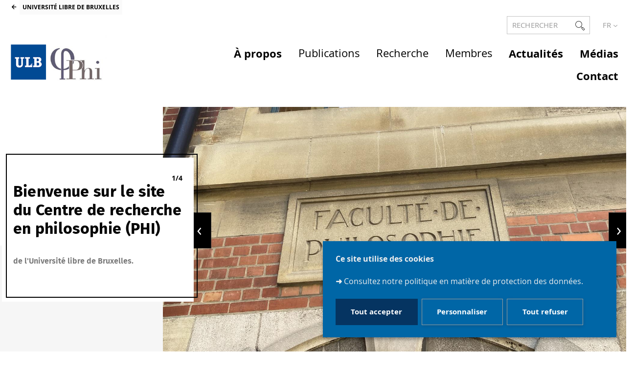

--- FILE ---
content_type: text/html;charset=UTF-8
request_url: https://phi.phisoc.ulb.be/
body_size: 13986
content:






























<!DOCTYPE html>
<html class="no-js html loading" xmlns="http://www.w3.org/1999/xhtml" lang="fr">
<head>
    <meta name="viewport" content="width=device-width, initial-scale=1.0" />
    


















<meta property="og:description" content="" />
<meta property="og:title" content="Centre de recherche PHISOC - PHI" />
<meta property="og:site_name" content="Centre de recherche PHISOC - PHI" />
<meta property="og:type" content="article" />
<meta property="og:url" content="https://phi.phisoc.ulb.be/" />
<meta property="og:image" content="https://phi.phisoc.ulb.be/uas/centresphisocphi/LOGO/logophi.png" />
<meta http-equiv="content-type" content="text/html; charset=utf-8" />
<title>Centre de recherche PHISOC - PHI</title>



    <link rel="canonical" href="https://phi.phisoc.ulb.be" />

<link rel="icon" type="image/png" href="https://phi.phisoc.ulb.be/jsp/images/favicon.png" />
<meta http-equiv="pragma" content="no-cache" />

<link rel="schema.DC" href="http://purl.org/dc/elements/1.1/" />
<meta name="DC.Title" content="Centre de recherche PHISOC - PHI" />
<meta name="DC.Creator" content="François FLAMENT" />
<meta name="DC.Description" lang="fr-FR" content="" />
<meta name="DC.Publisher" content="François FLAMENT" />
<meta name="DC.Date.created" scheme="W3CDTF" content="20220928 10:32:10.0" />
<meta name="DC.Date.modified" scheme="W3CDTF" content="20251117 11:30:44.0" />
<meta name="DC.Language" scheme="RFC3066" content="fr-FR" />
<meta name="DC.Rights" content="Copyright &copy; Centre de recherche PHISOC - PHI" />

<meta name="description" content="" />
<meta name="author" lang="fr_FR" content="François FLAMENT" />
<meta name="Date-Creation-yyyymmdd" content="20220928 10:32:10.0" />
<meta name="Date-Revision-yyyymmdd" content="20251117 11:30:44.0" />
<meta name="copyright" content="Copyright &copy; Centre de recherche PHISOC - PHI" />
<meta name="reply-to" content="Cellule.Web@ulb.be" />
<meta name="category" content="Internet" />
<meta name="robots" content="index, follow" />
<meta name="distribution" content="global" />
<meta name="identifier-url" content="https://phi.phisoc.ulb.be/" />
<meta name="resource-type" content="document" />
<meta name="expires" content="-1" />

<meta name="google-site-verification" content="" />

<meta name="Generator" content="K-Sup (6.08.05)" />
<meta name="Formatter" content="K-Sup (6.08.05)" />

    
    <link rel="start" title="Accueil" href="https://phi.phisoc.ulb.be/" />
    <link rel="alternate" type="application/rss+xml" title="Fil RSS des dix dernières actualités" href="https://phi.phisoc.ulb.be/adminsite/webservices/export_rss.jsp?NOMBRE=10&amp;CODE_RUBRIQUE=21613458420429175&amp;LANGUE=0" />
    <link rel="stylesheet" type="text/css" media="print" href="https://phi.phisoc.ulb.be/wro/styles-print/6049767241e532ab58370b23daa52b40dc15dd4a.css"/>
    <link rel="stylesheet" type="text/css" media="screen" href="https://phi.phisoc.ulb.be/wro/styles/b75f2a6b18032b7bc0bd4ed3e688135b93a2c4de.css"/>
    










<style type="text/css" media="screen, print">
	/*  remplacer par variable bandeau (de site) usine à sites */
	#bandeau {
	}

		::-webkit-selection {
		  background: #000000;
		}

		::-moz-selection {
		  background: #000000;
		}

		::selection {
		  background: #000000;
		}

		h1, .h1, .fiche#body.annuaireksup h1, h6, .h6 {
		  color: #000000;
		}

		a {
		  color: #000000;
		  text-decoration: none;
		}
		a:hover, a:active, a:focus {
		  color: #000000;
		}

		[class*="contenu"] ul li::before, [class*="contenu"] ol li::before, .menu__level__accroche ul li::before, .menu__level__accroche ol li::before, .menu_deroulant ul li::before, .menu_deroulant ol li::before, .menu__level--2 ul li::before, .menu__level--2 ol li::before, #telecharger ul li::before, #telecharger ol li::before, .plan-site ul li::before, .plan-site ol li::before {
		  color: #000000;
		}

		blockquote, q, cite {
		  color: #000000;
		}

		address::before {
		  color: #000000;
		}

		button,
		[type="submit"],
		[type="button"],
		.submit,
		.button,
		.style_bouton,
		.plier-deplier__bouton {
		  background-color: #000000;
		  border-color: #000000;
		}
		button:hover, button:focus,
		[type="submit"]:hover,
		[type="submit"]:focus,
		[type="button"]:hover,
		[type="button"]:focus,
		.submit:hover,
		.submit:focus,
		.button:hover,
		.button:focus,
		.style_bouton:hover,
		.style_bouton:focus,
		.plier-deplier__bouton:hover,
		.plier-deplier__bouton:focus {
		  background-color: #000000;
		  border-color: #000000;
		}
		button:active,
		[type="submit"]:active,
		[type="button"]:active,
		.submit:active,
		.button:active,
		.style_bouton:active,
		.plier-deplier__bouton:active {
		  background-color: #000000;
		  border-color: #000000;
		}

		select:hover, select:focus,
		textarea:hover,
		textarea:focus,
		input[type="text"]:hover,
		input[type="text"]:focus,
		input[type="search"]:hover,
		input[type="search"]:focus,
		input[type="password"]:hover,
		input[type="password"]:focus,
		input[type="file"]:hover,
		input[type="file"]:focus,
		input[type="number"]:hover,
		input[type="number"]:focus,
		input[type="email"]:hover,
		input[type="email"]:focus {
		  border-color: #000000;
		}

		dl,
		.liste-definitions,
		.type_1,
		#demande_mot_passe dt,
		.type_2 {
		  border-left-color: #000000;
		}

		dt,
		.liste-definitions__terme,
		.liste-definitions__terme--colonne,
		.type-1__terme,
		.type-2__terme {
		  color: #000000;
		}

		.thematiques li, .fiche .surtitre li, .contenu .surtitre {
		  color: #000000;
		}

		.paragraphe__titre--1::before {
		  background: #000000;
		}

		.paragraphe--3,
		#encadres .encadre--1 {
		  border-color: #000000;
		}

		.paragraphe--4, #encadres .encadre--3 {
		  background: #000000;
		}

		.paragraphe--5::before {
		  color: #000000;
		}

		@media screen and (max-width: 767px) {
		  .menu__toggle, .item__toggler {
		    color: #000000;
		  }
		  .menu__toggle:focus, .menu__toggle:active, .menu__toggle:hover, .menu__toggle.show-menu, .item__toggler:focus, .item__toggler:active, .item__toggler:hover, .item__toggler.show-menu {
		    color: #000000;
		  }
		}
		.sitepublic.show-menu #menu .menu__toggle {
		  background: #000000;
		}

		.siteintranet .menu__toggle, .siteintranet .item__toggler {
		  color: #000000;
		}
		.siteintranet .menu__toggle:focus, .siteintranet .menu__toggle:active, .siteintranet .menu__toggle:hover, .siteintranet .menu__toggle.show-menu, .siteintranet .item__toggler:focus, .siteintranet .item__toggler:active, .siteintranet .item__toggler:hover, .siteintranet .item__toggler.show-menu {
		  color: #000000;
		}
		@media screen and (max-width: 767px) {
		  .siteintranet.show-menu .menu__toggle {
		    background: #000000;
		  }
		}

		@media screen and (min-width: 768px) {
		  .sitepublic #menu nav .item__label {
		    color: #000000;
		  }
		  .sitepublic #menu nav .menu__level--1 .item__control:hover, .sitepublic #menu nav .menu__level--1 .item__control:active, .sitepublic #menu nav .menu__level--1 .item__control:focus {
		    color: #000000;
		  }
		  .sitepublic #menu nav .menu__level--1 .item__control:hover::after, .sitepublic #menu nav .menu__level--1 .item__control:active::after, .sitepublic #menu nav .menu__level--1 .item__control:focus::after {
		    color: #000000;
		  }
		  .sitepublic #menu nav .menu__level--1 a.item__control > .item__label:hover, .sitepublic #menu nav .menu__level--1 a.item__control > .item__label:active, .sitepublic #menu nav .menu__level--1 a.item__control > .item__label:focus {
		    color: #000000;
		  }
		}
		#menu nav .menu__level__item--actif > .item > .item__control .item__label {
		  color: #000000;
		}

		.siteintranet #menu a.item__control:hover .item__label, .siteintranet #menu a.item__control:focus .item__label, .siteintranet #menu a.item__control:active .item__label,
		.siteintranet #menu a.item__control:hover::after, .siteintranet #menu a.item__control:focus::after, .siteintranet #menu a.item__control:active::after{
			color: #000000;
		}

		.actions-fiche__item > a, .actions-fiche__item > button, .actions-fiche__item > .button {
		  color: #000000;
		}
		.actions-fiche__item .plier-deplier__bouton[aria-expanded*="true"] {
		  border-top-color: #000000;
		  border-left-color: #000000;
		  border-right-color: #000000;
		}
		.actions-fiche__item .plier-deplier__contenu {
		  border-color: #000000;
		}

		.paragraphe--3 ul.objets .avec_vignette .vignette_deco2 a:hover, .paragraphe--3 ul.objets .avec_vignette .vignette_deco2 a:active, .paragraphe--3 ul.objets .avec_vignette .vignette_deco2 a:focus, .paragraphe--3 ul.objets.pardefaut a:hover, .paragraphe--3 ul.objets.pardefaut a:active, .paragraphe--3 ul.objets.pardefaut a:focus,
		.paragraphe--6 ul.objets .avec_vignette .vignette_deco2 a:hover,
		.paragraphe--6 ul.objets .avec_vignette .vignette_deco2 a:active,
		.paragraphe--6 ul.objets .avec_vignette .vignette_deco2 a:focus,
		.paragraphe--6 ul.objets.pardefaut a:hover,
		.paragraphe--6 ul.objets.pardefaut a:active,
		.paragraphe--6 ul.objets.pardefaut a:focus,
		.paragraphe--4 ul.objets .avec_vignette .vignette_deco2 a:hover,
		#encadres .encadre--3 ul.objets .avec_vignette .vignette_deco2 a:hover,
		.paragraphe--4 ul.objets .avec_vignette .vignette_deco2 a:active,
		#encadres .encadre--3 ul.objets .avec_vignette .vignette_deco2 a:active,
		.paragraphe--4 ul.objets .avec_vignette .vignette_deco2 a:focus,
		#encadres .encadre--3 ul.objets .avec_vignette .vignette_deco2 a:focus,
		.paragraphe--4 ul.objets.pardefaut a:hover,
		#encadres .encadre--3 ul.objets.pardefaut a:hover,
		.paragraphe--4 ul.objets.pardefaut a:active,
		#encadres .encadre--3 ul.objets.pardefaut a:active,
		.paragraphe--4 ul.objets.pardefaut a:focus,
		#encadres .encadre--3 ul.objets.pardefaut a:focus,
		.encadre--3 ul.objets .avec_vignette .vignette_deco2 a:hover,
		.encadre--3 ul.objets .avec_vignette .vignette_deco2 a:active,
		.encadre--3 ul.objets .avec_vignette .vignette_deco2 a:focus,
		.encadre--3 ul.objets.pardefaut a:hover,
		.encadre--3 ul.objets.pardefaut a:active,
		.encadre--3 ul.objets.pardefaut a:focus,
		footer ul.objets .avec_vignette .vignette_deco2 a:hover,
		footer ul.objets .avec_vignette .vignette_deco2 a:active,
		footer ul.objets .avec_vignette .vignette_deco2 a:focus,
		footer ul.objets.pardefaut a:hover,
		footer ul.objets.pardefaut a:active,
		footer ul.objets.pardefaut a:focus,
		.processusCard ul.objets .avec_vignette .vignette_deco2 a:hover,
		.processusCard ul.objets .avec_vignette .vignette_deco2 a:active,
		.processusCard ul.objets .avec_vignette .vignette_deco2 a:focus,
		.processusCard ul.objets.pardefaut a:hover,
		.processusCard ul.objets.pardefaut a:active,
		.processusCard ul.objets.pardefaut a:focus,
		.rechercheCard ul.objets .avec_vignette .vignette_deco2 a:hover,
		.rechercheCard ul.objets .avec_vignette .vignette_deco2 a:active,
		.rechercheCard ul.objets .avec_vignette .vignette_deco2 a:focus,
		.rechercheCard ul.objets.pardefaut a:hover,
		.rechercheCard ul.objets.pardefaut a:active,
		.rechercheCard ul.objets.pardefaut a:focus,
		.teccCard ul.objets .avec_vignette .vignette_deco2 a:hover,
		.teccCard ul.objets .avec_vignette .vignette_deco2 a:active,
		.teccCard ul.objets .avec_vignette .vignette_deco2 a:focus,
		.teccCard ul.objets.pardefaut a:hover,
		.teccCard ul.objets.pardefaut a:active,
		.teccCard ul.objets.pardefaut a:focus,
		.header_alerte ul.objets .avec_vignette .vignette_deco2 a:hover,
		.header_alerte ul.objets .avec_vignette .vignette_deco2 a:active,
		.header_alerte ul.objets .avec_vignette .vignette_deco2 a:focus,
		.header_alerte ul.objets.pardefaut a:hover,
		.header_alerte ul.objets.pardefaut a:active,
		.header_alerte ul.objets.pardefaut a:focus,
		body .extension-agenda .extension-agenda__semaine .extension-agenda__evenements li ul.objets .avec_vignette .vignette_deco2 a:hover,
		body .extension-agenda .extension-agenda__semaine .extension-agenda__evenements li ul.objets .avec_vignette .vignette_deco2 a:active,
		body .extension-agenda .extension-agenda__semaine .extension-agenda__evenements li ul.objets .avec_vignette .vignette_deco2 a:focus,
		body .extension-agenda .extension-agenda__semaine .extension-agenda__evenements li ul.objets.pardefaut a:hover,
		body .extension-agenda .extension-agenda__semaine .extension-agenda__evenements li ul.objets.pardefaut a:active,
		body .extension-agenda .extension-agenda__semaine .extension-agenda__evenements li ul.objets.pardefaut a:focus,
		body .extension-agenda .extension-agenda__mois .extension-agenda__evenements ul.objets .avec_vignette .vignette_deco2 a:hover,
		body .extension-agenda .extension-agenda__mois .extension-agenda__evenements ul.objets .avec_vignette .vignette_deco2 a:active,
		body .extension-agenda .extension-agenda__mois .extension-agenda__evenements ul.objets .avec_vignette .vignette_deco2 a:focus,
		body .extension-agenda .extension-agenda__mois .extension-agenda__evenements ul.objets.pardefaut a:hover,
		body .extension-agenda .extension-agenda__mois .extension-agenda__evenements ul.objets.pardefaut a:active,
		body .extension-agenda .extension-agenda__mois .extension-agenda__evenements ul.objets.pardefaut a:focus {
		  color: #000000;
		}
		.paragraphe--3 .owl-carousel.pub .cycle-overlay,
		.paragraphe--6 .owl-carousel.pub .cycle-overlay,
		.paragraphe--4 .owl-carousel.pub .cycle-overlay,
		#encadres .encadre--3 .owl-carousel.pub .cycle-overlay,
		.encadre--3 .owl-carousel.pub .cycle-overlay,
		footer .owl-carousel.pub .cycle-overlay,
		.processusCard .owl-carousel.pub .cycle-overlay,
		.rechercheCard .owl-carousel.pub .cycle-overlay,
		.teccCard .owl-carousel.pub .cycle-overlay,
		.header_alerte .owl-carousel.pub .cycle-overlay,
		body .extension-agenda .extension-agenda__semaine .extension-agenda__evenements li .owl-carousel.pub .cycle-overlay,
		body .extension-agenda .extension-agenda__mois .extension-agenda__evenements .owl-carousel.pub .cycle-overlay {
		  background: #000000;
		}

		.paragraphe--4 .ckeditor-tabs .tabs_toggler.active,
		.paragraphe--4 .ckeditor-tabs .tabs_toggler.active::after,
		.paragraphe--4 .ckeditor-tabs .tabs_wrapper,
		.encadre--3 .ckeditor-tabs .tabs_toggler.active,
		.encadre--3 .ckeditor-tabs .tabs_toggler.active::after,
		.encadre--3 .ckeditor-tabs .tabs_wrapper {
			background:  #000000;
		}

		.paragraphe--4 .ckeditor-accordion .accordion_toggler.active,
		.paragraphe--4 .ckeditor-accordion .accordion_wrapper.active,
		.encadre--3 .ckeditor-accordion .accordion_toggler.active,
		.encadre--3 .ckeditor-accordion .accordion_wrapper.active{
			background:  #000000;
		}


		#recherche-simple .header_toggle__libelle .icon {
		  color: #000000;
		}

		.acces_direct__item:hover, .acces_direct__item:active, .acces_direct__item:focus {
		  color: #000000;
		}
		.acces_direct__item:hover.type_rubrique_0004::after, .acces_direct__item:active.type_rubrique_0004::after, .acces_direct__item:focus.type_rubrique_0004::after {
		  color: #000000;
		}
		.acces_direct__item:hover .acces_direct__libelle, .acces_direct__item:active .acces_direct__libelle, .acces_direct__item:focus .acces_direct__libelle {
		  color: #000000;
		}

		.header_toggle .header_toggle__libelle:hover, .header_toggle .header_toggle__libelle:active, .header_toggle .header_toggle__libelle:focus, .header_toggle .header_toggle__libelle.active {
		  color: #000000;
		}
		.header_toggle .header_toggle__menu {
		  border-color: #000000;
		}
		.header_toggle .header_toggle__menu .lien_externe:not(.img_link)::after, .header_toggle .header_toggle__menu .type_rubrique_0004::after {
		  color: #000000;
		}
		.header_toggle .header_toggle__menu .header_toggle__libelle {
		  color: #000000;
		}
		.header_toggle .header_toggle__libelle.active {
		  border-left-color: #000000;
		  border-right-color: #000000;
		  border-top-color: #000000;
		}

		footer .header_toggle__menu .menuderoulant .header_toggle__libelle {
		  color: #000000;
		}
		footer .header_toggle__menu .menuderoulant .header_toggle__libelle:hover, footer .header_toggle__menu .menuderoulant .header_toggle__libelle:active, footer .header_toggle__menu .menuderoulant .header_toggle__libelle:focus, footer .header_toggle__menu .menuderoulant .header_toggle__libelle:visited {
		  color: #000000;
		}

		.sitepublic #menu .menu_principal--riche.active > ul.menu__level__items > .menu__level__item > .item > .item__control.active .item__label, .sitepublic #menu .menu_principal--riche.active > ul.menu__level__items > .menu__level__item > .item > .item__control:hover .item__label, .sitepublic #menu .menu_principal--riche.active > ul.menu__level__items > .menu__level__item > .item > .item__control:active .item__label, .sitepublic #menu .menu_principal--riche.active > ul.menu__level__items > .menu__level__item > .item > .item__control:focus .item__label {
		  color: #000000;
		}
		.sitepublic #menu .menu_principal--riche.active > ul.menu__level__items > .menu__level__item > .item > .item__control.active .item__label::after, .sitepublic #menu .menu_principal--riche.active > ul.menu__level__items > .menu__level__item > .item > .item__control:hover .item__label::after, .sitepublic #menu .menu_principal--riche.active > ul.menu__level__items > .menu__level__item > .item > .item__control:active .item__label::after, .sitepublic #menu .menu_principal--riche.active > ul.menu__level__items > .menu__level__item > .item > .item__control:focus .item__label::after {
		  color: #000000;
		}
		.sitepublic #menu .menu_principal--riche.active > ul.menu__level__items > .menu__level__item > .item > .item__control.active::after, .sitepublic #menu .menu_principal--riche.active > ul.menu__level__items > .menu__level__item > .item > .item__control:hover::after, .sitepublic #menu .menu_principal--riche.active > ul.menu__level__items > .menu__level__item > .item > .item__control:active::after, .sitepublic #menu .menu_principal--riche.active > ul.menu__level__items > .menu__level__item > .item > .item__control:focus::after {
		  color: #000000;
		}
		.sitepublic #menu .menu_principal--riche.active > ul.menu__level__items > .menu__level__item > .item > .item__control.active .item__label::before,
		.sitepublic #menu .menu_principal--riche > ul.menu__level__items > .menu__level__item--actif > .item > .item__control .item__label::before {
		  background: #000000;
		}

		.ui-state-hover,
		.ui-widget-content .ui-state-hover,
		.ui-widget-header .ui-state-hover,
		.ui-state-focus,
		.ui-widget-content .ui-state-focus,
		.ui-widget-header .ui-state-focus {
		  background-color: #000000;
		}

		#body .kmonoselect-button:hover, #body .kmonoselect-button:active, #body .kmonoselect-button:focus {
		  background: #000000;
		}

		#kmap a {
		  color: #000000;
		}
		#kmap a:hover, #kmap a:active, #kmap a:focus {
		  color: #000000;
		}

		.carrouselCard_infos__wrapper {
		  border-color: #000000;
		}

		.processusCard .processusCard__index {
		  color: #000000;
		}

		.rechercheCard .rechercheCard__liens li a:hover, .rechercheCard .rechercheCard__liens li a:active, .rechercheCard .rechercheCard__liens li a:focus {
		  border-color: #000000;
		}

		.rechercheCard__item {
		  background: #000000;
		}

		a.rechercheCard__item:hover, a.rechercheCard__item:active, a.rechercheCard__item:focus {
		  background-color: #000000;
		}

		.rechercheCard__bloc {
		  border-color: #000000;
		}

		a.rechercheCard__bloc:hover, a.rechercheCard__bloc:focus, a.rechercheCard__bloc:active{
			background: #000000;
		}

		.rechercheCard__bloc::after {
		  border-color: transparent transparent #000000 transparent;
		}

		.actualitesCard__photo, .actualitesCard__actualite, .accueil__carte__titre h2 {
		  border-color: #000000;
		}

		.actualitesCard h2 span,
		.agendaCard h2 span,
		.teccCard h2 span {
		  border-color: #000000;
		}

		.agendaCard__evenement::before {
		  background: #000000;
		}

		.thematiquesCard h2 a:hover, .thematiquesCard h2 a:focus, .thematiquesCard h2 a:active {
		  color: #000000;
		}

		#menu .menu_principal--riche.active > ul.menu__level__items > .menu__level__item > .item > .item__control.active::after, #menu .menu_principal--riche.active > ul.menu__level__items > .menu__level__item > .item > .item__control:hover::after, #menu .menu_principal--riche.active > ul.menu__level__items > .menu__level__item > .item > .item__control:active::after, #menu .menu_principal--riche.active > ul.menu__level__items > .menu__level__item > .item > .item__control:focus::after {
		  color: #000000;
		}

		.menu-secondaire__item.menu-secondaire__item--actif .menu-secondaire__item__intitule {
		  color: #000000;
		}

		.menu-secondaire__item .menu-secondaire__item__intitule:hover, .menu-secondaire__item .menu-secondaire__item__intitule:focus,
		.menu-secondaire__item .menu-secondaire__sous-menu__item__intitule:hover,
		.menu-secondaire__item .menu-secondaire__sous-menu__item__intitule:focus,
		.menu-secondaire__item.menu-secondaire__item--has-active-child.menu-secondaire__item--actif.active .menu-secondaire__item__intitule:hover,
		.menu-secondaire__item.menu-secondaire__item--has-active-child.menu-secondaire__item--actif.active .menu-secondaire__item__intitule:focus {
		  color: #000000;
		}

		.menu-secondaire__item .menu-secondaire__sous-menu__item--actif .menu-secondaire__sous-menu__item__intitule {
		  color: #000000;
		}

		.menu_secondaire--numerote .menu-secondaire__item__intitule::before {
		  color: #000000;
		}

		.menu_secondaire--numerote .menu-secondaire__item.menu-secondaire__item--actif .menu-secondaire__item__intitule::before {
		  background-color: #000000;
		}

		.cnil-panel__action.button--secondary{
			color: #000000;
		}

		dl.ckeditor-tabs dt.active::before, dl.ckeditor-tabs dt:hover::before{
			background-color: #000000;
		}

		.formation .layout .card{
			border-top-color: #000000;
		}

		.formation .jumps-trigger.current,
		.formation .jumps-trigger:hover,
		.formation .jumps-trigger:active,
		.formation .jumps-trigger:focus{
			border-bottom-color: #000000;
		}

		.formation .cta__title{
			color: #000000;
		}

		.search-result__entete{
			border-color: #000000;
		}

		.search-result__entete,
		.search-aggregation__titre,
		.aggregation-item__aggregation-name{
			color: #000000;
		}

		.formation .cta__contents,
		.formation .cta__title.active{
			border-color: #000000;
		}

		.cta-liste::before{
			background: #000000;
		}

		.cta-liste-terme{
			color: #000000;
		}

        .ueup .fiche-technique{
            background: #000000;
        }

        #body .mosaique-pagination a.galerie-page {
            background-color: #000000;
        }

        #body .mosaique-pagination a.galerie-page.galerie-page--selected {
            border-color:#000000;
            color: #000000;
        }
    

	
</style>


    <script type="text/javascript">var html = document.getElementsByTagName('html')[0]; html.className = html.className.replace('no-js', 'js');</script>



    <script type="text/javascript" src="https://phi.phisoc.ulb.be/wro/scripts/d52cd4577dfb99f246b4d6bbea127d780551f878.js"></script>
</head>
<body id="body" class="fiche ficheaccueil accueil  sitepublic site-centresphisocphi sans-bandeau" data-toggle=".sitepublic #menu .active, .header_toggle .active, #call-to-actions .active, #call-to-actions-contents .active" data-toggle-bubble itemtype="http://schema.org/WebPage" itemscope><meta itemprop="http://schema.org/lastReviewed" content="2025-11-17">


<header itemscope itemtype="http://schema.org/WPHeader">
    <meta itemprop="name" content=""/>
    <meta itemprop="description" content="" />
    <meta itemprop="keywords" content="" />
    <p id="liens_evitement">
        <a href="#contenu-encadres">Aller au contenu</a> |
        <a href="#menu_principal">Navigation</a> |
        <a href="#acces_directs">Accès directs</a> |
        <a href="#connexion">Connexion</a>
    </p>
    
        <link rel="stylesheet" type="text/css" href="/uas/centresphisocphi/NOM_PROPRIETE_SURCHARGE_CSS/ksup-phisoccentres.css" media="all"/>
    
     
    
	   	<div class="header_ligne1"> 
	    	<a class="lien_fleche--gauche lien_site_institutionnel" title="UNIVERSITÉ LIBRE DE BRUXELLES" href="https://www.ulb.be/">UNIVERSITÉ LIBRE DE BRUXELLES</a>
	   	</div>
    
    
   
    
   <div class="header_ligne2"><!--
		
    
       
       




       
       
       
       
       

       


















--><div id="recherche-simple" class="header_toggle">
    <button id="data-toggle-recherchesimple" class="header_toggle__libelle" data-toggle="[data-toggle-id='recherchesimple']" data-toggle-event="give-focus" data-toggle-group="menus" type="button"><span class="header_toggle__libelle-texte">Rechercher</span><span class="icon icon-ulb-search"></span></button>
    <div data-toggle-id="recherchesimple" class="header_toggle__menu" data-toggle-target itemscope itemtype="http://schema.org/WebSite">
        <meta itemprop="url" content=""/>
        <h2></h2>
        
        <button class="header_toggle__close" data-toggle="[data-toggle-id='recherchesimple']" type="button"><span class="icon icon-ulb-close"></span></button>
        <form novalidate action="/servlet/search" method="get" itemprop="potentialAction" itemscope itemtype="http://schema.org/SearchAction">
            <input type="hidden" class="js-value-autocomplete-header-disallow" value="false" />
            <meta itemprop="target" content="/servlet/search?beanKey=&l=0&q={q}"/>
            <input type="hidden" name="page" value="" />
            
                <input type="hidden" name="site" value="#" />
            
            <input type="hidden" name="l" value="0">
            <input type="hidden" name="RH" value="21613458420429175">
            <input type="hidden" data-inputfor="MOTS_CLEFS" id="MOTS_CLEFS_AUTOCOMPLETE"/>
            
            
            <div class="header_toggle__radios js-radio-search">
                <span class="header_toggle__radios__block">
	                <input type="radio" id="tout_le_site" name="beanKey" value="150bfcee-1f87-11e7-a0e0-b753bedcad22" checked="checked"/>
	                <label for="tout_le_site">Tout le site</label>
                </span>
                <span class="header_toggle__radios__block">
	                <input type="radio" id="annuaire" name="beanKey" value="beanKeyRechercheAnnuaireksup" />
	                <label for="annuaire">Annuaire</label>
                </span>
                <span class="header_toggle__radios__block">
	                <input type="radio" id="formations" name="beanKey" value="beanKeyRechercheFormation" />
	                <label for="formations">Formation</label>
                </span>
            </div>
            <input class="header_toggle__input js-search-header" name="q" itemprop="query-input" autocomplete="on" role="search" type="search" id="MOTS_CLEFS" value="" data-formparams="true" data-bean="multiFicheAutoComplete" data-autocompleteurl="/servlet/com.kportal.servlet.autoCompletionServlet" data-submitonselect="true" placeholder="" title="Recherche par mots-clés" />
            <button class="header_toggle__submit"  formnovalidate="formnovalidate" type="submit" value="Rechercher">
                <span class="icon icon-ulb-search"></span>
            </button>

        </form>
    </div><!-- .plier-deplier__contenu -->
</div><!--

       








    --><div id="versions" class="header_toggle">
        <button class="header_toggle__libelle header_toggle__lvl1" data-toggle="[data-toggle-id='menuversions']" data-toggle-group="menus" type="button" aria-label="français (changer la langue)" aria-expanded="false">
            <span class="header_toggle__libelle-texte">fr</span>
        </button>
        <div data-toggle-id="menuversions" class="header_toggle__menu" data-toggle-target>
            <ul class="versions">
                        <li class="versions__item versions__item--fr" lang="fr">
                            <a href="https://phi.phisoc.ulb.be/" aria-label="FR" hreflang="fr">
                                français
                            </a>
                        </li>
                        <li class="versions__item versions__item--en" lang="en">
                            <a href="https://phi.phisoc.ulb.be" aria-label="EN" hreflang="en">
                                anglais
                            </a>
                        </li>
            </ul>
        </div>
    </div><!--


       
	   
	   

 --></div>
    <div class="header_ligne3"><!--

	 --><div class="header_ligne3__col1"> 
		 	
	        	





<div class="banniere" role="banner">
    <a href="https://phi.phisoc.ulb.be" class="banniere__logo" title="Retour à la page d'accueil">
        <img src="/uas/centresphisocphi/LOGO/logophi.png" alt="logo-Centre de recherche PHISOC - PHI" title="Retour à la page d'accueil"/>
    </a>
</div>

	        
     	</div><!--

	 --><div class="header_ligne3__col2">
        
	        <div id="menu" role="navigation" aria-expanded="false" itemscope itemtype="http://schema.org/SiteNavigationElement">
	            










    
    <div class="menu__overlay" data-toggle="body" data-toggle-class="show-menu"></div>
    
	
		
<button class="menu__toggle" data-toggle="body" data-toggle-class="show-menu"  data-toggle-event="menu-mobile-toggle">
    <span class="icon- open-menu">menu</span>
    <span class="icon- close-menu">close</span>
</button>
	
    
    <nav>
        <div class="menu__level menu__level--0 menu_principal menu_principal--riche">
            
            <ul class="menu__level__items"><!--
                
                    --><li class="menu__level__item menu__level__item--acces-directs">
                        <div class="item item--has-button item--has-link">
                            <a class="item__control type_rubrique_0001" title="UNIVERSITÉ LIBRE DE BRUXELLES" href="https://www.ulb.be/">
                                <span class="item__label"><span class="icon icon-ulb-chevron-left"></span>  UNIVERSITÉ LIBRE DE BRUXELLES</span>
                            </a>
                        </div>
                    </li><!--
                
                
                    
                    
                    
                    
                    
                    
                    --><li class="menu__level__item" data-toggle-id=""><!--
                        
                        





--><div class="item"><!--
    
        
        
            
            --><div class="item__control type_rubrique_" aria-expanded="false"><!-- 
                 
              --><span class="item__label">
                    
                </span><!-- 
           --></div><!--
        
    
--></div><!--

                        
                    --></li><!--
                
                    
                    
                    
                    
                    
                    
                    --><li class="menu__level__item" data-toggle-id="21613458420461525"><!--
                        
                        





--><div class="item item--has-link"><!--
    
        
            
                
                --><a class="item__control type_rubrique_0001" href="https://phi.phisoc.ulb.be/a-propos" aria-expanded="false"><!-- 
                    
                    --><span class="item__label">
                        À propos
                    </span><!-- 
                --></a><!--
            
            
        
        
    
--></div><!--

                        
                    --></li><!--
                
                    
                    
                    
                    
                    
                    
                    --><li class="menu__level__item" data-toggle-id="21613458420717415"><!--
                        
                        





--><div class="item item--has-button item--has-link"><!--
    
        
            
                
                --><a class="item__control type_rubrique_0001" href="https://phi.phisoc.ulb.be/publications" aria-expanded="false"><!-- 
                    
                    --><span class="item__label">
                        Publications
                    </span><!-- 
                --></a><!--
            
            
                
                --><button class="item__control type_rubrique_0001 item__control-level-0" type="button" data-link="https://phi.phisoc.ulb.be/publications" data-toggle="[data-toggle-id='21613458420717415']" data-toggle-group="menu" data-toggle-event="menu-riche-toggle" aria-expanded="false"><!--
                     
                  --><span class="item__label">
                        Publications
                    </span><!-- 
              --></button><!--
                
                --><button class="item__toggler " type="button" data-toggle="[data-toggle-id='21613458420717415']" data-toggle-group="menu-toggler" aria-expanded="false">
                    <span class="icon-expand_more more"></span>
                    <span class="icon-expand_less less"></span>
                </button><!--
            
        
        
    
--></div><!--

                        
                            --><div class="menu__level menu__level--1" data-toggle-target><!--
                                
                                
                                    
                                    --><div class="menu__level__parent">
                                        <a href="https://phi.phisoc.ulb.be/publications">
                                            Publications
                                        </a>
                                    </div><!--
                                
                                
                                --><ul class="menu__level__items"><!--
                                    
                                        
                                        
                                        
                                        
                                        
                                          
                                        --><li class="menu__level__item menu__level__item--first-column" data-toggle-id="21613458420438495"><!--
                                            
                                            





--><div class="item item--has-link"><!--
    
        
            
                
                --><a class="item__control type_rubrique_0001" href="https://phi.phisoc.ulb.be/publications/ouvrages-publies" aria-expanded="false"><!-- 
                    
                    --><span class="item__label">
                        Ouvrages
                    </span><!-- 
                --></a><!--
            
            
        
        
    
--></div><!--

                                            
                                            






                                        --></li><!--
                                    
                                        
                                        
                                        
                                        
                                        
                                          
                                        --><li class="menu__level__item menu__level__item--first-column" data-toggle-id="21613458420799200"><!--
                                            
                                            





--><div class="item item--has-link"><!--
    
        
            
                
                --><a class="item__control type_rubrique_0001" href="https://phi.phisoc.ulb.be/publications/articles" aria-expanded="false"><!-- 
                    
                    --><span class="item__label">
                        Annales de l'Institut
                    </span><!-- 
                --></a><!--
            
            
        
        
    
--></div><!--

                                            
                                            






                                        --></li><!--
                                    
                                        
                                        
                                        
                                        
                                        
                                          
                                        --><li class="menu__level__item menu__level__item--last-column" data-toggle-id="21613458420443022"><!--
                                            
                                            





--><div class="item item--has-link"><!--
    
        
            
                
                --><a class="item__control type_rubrique_0001" href="https://phi.phisoc.ulb.be/publications/etudes-et-rapports" aria-expanded="false"><!-- 
                    
                    --><span class="item__label">
                        Revues
                    </span><!-- 
                --></a><!--
            
            
        
        
    
--></div><!--

                                            
                                            






                                        --></li><!--
                                    
                                        
                                        
                                        
                                        
                                        
                                          
                                        --><li class="menu__level__item menu__level__item--last-column" data-toggle-id="21613458420471175"><!--
                                            
                                            





--><div class="item item--has-link"><!--
    
        
            
                
                --><a class="item__control type_rubrique_0001" href="https://phi.phisoc.ulb.be/publications/direction-douvrages" aria-expanded="false"><!-- 
                    
                    --><span class="item__label">
                        Collections
                    </span><!-- 
                --></a><!--
            
            
        
        
    
--></div><!--

                                            
                                            






                                        --></li><!--
                                    
                                --></ul><!--
                                
                                
                            --></div><!--
                        
                    --></li><!--
                
                    
                    
                    
                    
                    
                    
                    --><li class="menu__level__item" data-toggle-id="21613458420721999"><!--
                        
                        





--><div class="item item--has-button"><!--
    
        
            
            
                
                --><button class="item__control type_rubrique_ item__control-level-0" type="button"  data-toggle="[data-toggle-id='21613458420721999']" data-toggle-group="menu" data-toggle-event="menu-riche-toggle" aria-expanded="false"><!--
                     
                  --><span class="item__label">
                        Recherche
                    </span><!-- 
              --></button><!--
                
                --><button class="item__toggler " type="button" data-toggle="[data-toggle-id='21613458420721999']" data-toggle-group="menu-toggler" aria-expanded="false">
                    <span class="icon-expand_more more"></span>
                    <span class="icon-expand_less less"></span>
                </button><!--
            
        
        
    
--></div><!--

                        
                            --><div class="menu__level menu__level--1" data-toggle-target><!--
                                
                                
                                
                                --><ul class="menu__level__items"><!--
                                    
                                        
                                        
                                        
                                        
                                        
                                          
                                        --><li class="menu__level__item menu__level__item--first-column" data-toggle-id="21613458420498062"><!--
                                            
                                            





--><div class="item item--has-button item--has-link"><!--
    
        
            
                
                --><a class="item__control type_rubrique_0002" href="https://phi.phisoc.ulb.be/projets-de-recherche" aria-expanded="false"><!-- 
                    
                    --><span class="item__label">
                        Groupes de recherche
                    </span><!-- 
                --></a><!--
            
            
                
                --><button class="item__control type_rubrique_0002 item__control-level-2" type="button" data-link="https://phi.phisoc.ulb.be/projets-de-recherche" data-toggle="[data-toggle-id='21613458420498062']" data-toggle-group="menu-21613458420721999" data-toggle-event="menu-riche-toggle" aria-expanded="false"><!--
                     
                  --><span class="item__label">
                        Groupes de recherche
                    </span><!-- 
              --></button><!--
                
                --><button class="item__toggler " type="button" data-toggle="[data-toggle-id='21613458420498062']" data-toggle-group="menu-21613458420721999-toggler" aria-expanded="false">
                    <span class="icon-expand_more more"></span>
                    <span class="icon-expand_less less"></span>
                </button><!--
            
        
        
    
--></div><!--

                                            
                                            





    --><div class="menu__level menu__level--2" data-toggle-target><!--
        
        --><ul class="menu__level__items"><!--
            
                
                
                
                --><li class="menu__level__item" data-toggle-id="1677348572623"><!--
                    
                    





--><div class="item item--has-link"><!--
    
        
            
                
                --><a class="item__control type_rubrique_0002" href="https://phi.phisoc.ulb.be/projets-de-recherche/groupes-de-recherche-en-histoire-de-la-philosophie" aria-expanded="false"><!-- 
                    
                    --><span class="item__label">
                        Groupes de recherche en histoire de la philosophie
                    </span><!-- 
                --></a><!--
            
            
        
        
    
--></div><!--

                    
                    






                --></li><!--
            
        --></ul><!--
        
    --></div><!--


                                        --></li><!--
                                    
                                        
                                        
                                        
                                        
                                        
                                          
                                        --><li class="menu__level__item menu__level__item--first-column" data-toggle-id="21613458420489086"><!--
                                            
                                            





--><div class="item item--has-link"><!--
    
        
            
                
                --><a class="item__control type_rubrique_0001" href="https://phi.phisoc.ulb.be/missions-expertises" aria-expanded="false"><!-- 
                    
                    --><span class="item__label">
                        Projets de recherche financés
                    </span><!-- 
                --></a><!--
            
            
        
        
    
--></div><!--

                                            
                                            






                                        --></li><!--
                                    
                                        
                                        
                                        
                                        
                                        
                                          
                                        --><li class="menu__level__item menu__level__item--first-column" data-toggle-id="21613458420817490"><!--
                                            
                                            





--><div class="item item--has-link"><!--
    
        
            
                
                --><a class="item__control type_rubrique_0001" href="https://phi.phisoc.ulb.be/theses" aria-expanded="false"><!-- 
                    
                    --><span class="item__label">
                        Thèses soutenues
                    </span><!-- 
                --></a><!--
            
            
        
        
    
--></div><!--

                                            
                                            






                                        --></li><!--
                                    
                                        
                                        
                                        
                                        
                                        
                                          
                                        --><li class="menu__level__item menu__level__item--last-column" data-toggle-id="21613458420359947"><!--
                                            
                                            





--><div class="item item--has-link"><!--
    
        
            
                
                --><a class="item__control type_rubrique_0001" href="https://phi.phisoc.ulb.be/revip" aria-expanded="false"><!-- 
                    
                    --><span class="item__label">
                        Groupes de contact FNRS
                    </span><!-- 
                --></a><!--
            
            
        
        
    
--></div><!--

                                            
                                            






                                        --></li><!--
                                    
                                        
                                        
                                        
                                        
                                        
                                          
                                        --><li class="menu__level__item menu__level__item--last-column" data-toggle-id="21613458420377684"><!--
                                            
                                            





--><div class="item item--has-link"><!--
    
        
            
                
                --><a class="item__control type_rubrique_0001" href="https://phi.phisoc.ulb.be/wire-series" aria-expanded="false"><!-- 
                    
                    --><span class="item__label">
                        Collaborations
                    </span><!-- 
                --></a><!--
            
            
        
        
    
--></div><!--

                                            
                                            






                                        --></li><!--
                                    
                                --></ul><!--
                                
                                
                            --></div><!--
                        
                    --></li><!--
                
                    
                    
                    
                    
                    
                    
                    --><li class="menu__level__item" data-toggle-id="21613458420524713"><!--
                        
                        





--><div class="item item--has-button item--has-link"><!--
    
        
            
                
                --><a class="item__control type_rubrique_0001" href="https://phi.phisoc.ulb.be/membres-1" aria-expanded="false"><!-- 
                    
                    --><span class="item__label">
                        Membres
                    </span><!-- 
                --></a><!--
            
            
                
                --><button class="item__control type_rubrique_0001 item__control-level-0" type="button" data-link="https://phi.phisoc.ulb.be/membres-1" data-toggle="[data-toggle-id='21613458420524713']" data-toggle-group="menu" data-toggle-event="menu-riche-toggle" aria-expanded="false"><!--
                     
                  --><span class="item__label">
                        Membres
                    </span><!-- 
              --></button><!--
                
                --><button class="item__toggler " type="button" data-toggle="[data-toggle-id='21613458420524713']" data-toggle-group="menu-toggler" aria-expanded="false">
                    <span class="icon-expand_more more"></span>
                    <span class="icon-expand_less less"></span>
                </button><!--
            
        
        
    
--></div><!--

                        
                            --><div class="menu__level menu__level--1" data-toggle-target><!--
                                
                                
                                    
                                    --><div class="menu__level__parent">
                                        <a href="https://phi.phisoc.ulb.be/membres-1">
                                            Membres
                                        </a>
                                    </div><!--
                                
                                
                                --><ul class="menu__level__items"><!--
                                    
                                        
                                        
                                        
                                        
                                        
                                          
                                        --><li class="menu__level__item menu__level__item--first-column" data-toggle-id="1683014931785"><!--
                                            
                                            





--><div class="item item--has-link"><!--
    
        
            
                
                --><a class="item__control type_rubrique_0001" href="https://phi.phisoc.ulb.be/membres/tous-les-membres-2" aria-expanded="false"><!-- 
                    
                    --><span class="item__label">
                        Tous les membres
                    </span><!-- 
                --></a><!--
            
            
        
        
    
--></div><!--

                                            
                                            






                                        --></li><!--
                                    
                                        
                                        
                                        
                                        
                                        
                                          
                                        --><li class="menu__level__item menu__level__item--first-column" data-toggle-id="21613458420758896"><!--
                                            
                                            





--><div class="item item--has-button item--has-link"><!--
    
        
            
                
                --><a class="item__control type_rubrique_0001" href="https://phi.phisoc.ulb.be/membres/corps-academique" aria-expanded="false"><!-- 
                    
                    --><span class="item__label">
                        Corps académique
                    </span><!-- 
                --></a><!--
            
            
                
                --><button class="item__control type_rubrique_0001 item__control-level-2" type="button" data-link="https://phi.phisoc.ulb.be/membres/corps-academique" data-toggle="[data-toggle-id='21613458420758896']" data-toggle-group="menu-21613458420524713" data-toggle-event="menu-riche-toggle" aria-expanded="false"><!--
                     
                  --><span class="item__label">
                        Corps académique
                    </span><!-- 
              --></button><!--
                
                --><button class="item__toggler " type="button" data-toggle="[data-toggle-id='21613458420758896']" data-toggle-group="menu-21613458420524713-toggler" aria-expanded="false">
                    <span class="icon-expand_more more"></span>
                    <span class="icon-expand_less less"></span>
                </button><!--
            
        
        
    
--></div><!--

                                            
                                            





    --><div class="menu__level menu__level--2" data-toggle-target><!--
        
        --><ul class="menu__level__items"><!--
            
                
                
                
                --><li class="menu__level__item" data-toggle-id="1677344624880"><!--
                    
                    





--><div class="item item--has-link"><!--
    
        
            
                
                --><a class="item__control type_rubrique_0001" href="https://phi.phisoc.ulb.be/membres/corps-academique/professeure-e-s" aria-expanded="false"><!-- 
                    
                    --><span class="item__label">
                        Professeur·e·s
                    </span><!-- 
                --></a><!--
            
            
        
        
    
--></div><!--

                    
                    






                --></li><!--
            
                
                
                
                --><li class="menu__level__item" data-toggle-id="1677344692619"><!--
                    
                    





--><div class="item item--has-link"><!--
    
        
            
                
                --><a class="item__control type_rubrique_0001" href="https://phi.phisoc.ulb.be/membres/corps-academique/professeur-e-s-emerites" aria-expanded="false"><!-- 
                    
                    --><span class="item__label">
                        Professeur·e·s émérite·s
                    </span><!-- 
                --></a><!--
            
            
        
        
    
--></div><!--

                    
                    






                --></li><!--
            
                
                
                
                --><li class="menu__level__item" data-toggle-id="1677346571197"><!--
                    
                    





--><div class="item item--has-link"><!--
    
        
            
                
                --><a class="item__control type_rubrique_0001" href="https://phi.phisoc.ulb.be/membres/corps-academique/professeur·e·s-de-luniversite" aria-expanded="false"><!-- 
                    
                    --><span class="item__label">
                        Professeur·e·s de l’Université
                    </span><!-- 
                --></a><!--
            
            
        
        
    
--></div><!--

                    
                    






                --></li><!--
            
        --></ul><!--
        
    --></div><!--


                                        --></li><!--
                                    
                                        
                                        
                                        
                                        
                                        
                                          
                                        --><li class="menu__level__item menu__level__item--first-column" data-toggle-id="21613458420841544"><!--
                                            
                                            





--><div class="item item--has-button item--has-link"><!--
    
        
            
                
                --><a class="item__control type_rubrique_0001" href="https://phi.phisoc.ulb.be/membres/corps-scientifique" aria-expanded="false"><!-- 
                    
                    --><span class="item__label">
                        Corps scientifique
                    </span><!-- 
                --></a><!--
            
            
                
                --><button class="item__control type_rubrique_0001 item__control-level-2" type="button" data-link="https://phi.phisoc.ulb.be/membres/corps-scientifique" data-toggle="[data-toggle-id='21613458420841544']" data-toggle-group="menu-21613458420524713" data-toggle-event="menu-riche-toggle" aria-expanded="false"><!--
                     
                  --><span class="item__label">
                        Corps scientifique
                    </span><!-- 
              --></button><!--
                
                --><button class="item__toggler " type="button" data-toggle="[data-toggle-id='21613458420841544']" data-toggle-group="menu-21613458420524713-toggler" aria-expanded="false">
                    <span class="icon-expand_more more"></span>
                    <span class="icon-expand_less less"></span>
                </button><!--
            
        
        
    
--></div><!--

                                            
                                            





    --><div class="menu__level menu__level--2" data-toggle-target><!--
        
        --><ul class="menu__level__items"><!--
            
                
                
                
                --><li class="menu__level__item" data-toggle-id="1677347197602"><!--
                    
                    





--><div class="item item--has-link"><!--
    
        
            
                
                --><a class="item__control type_rubrique_0001" href="https://phi.phisoc.ulb.be/membres/corps-scientifique/assistant·e·s" aria-expanded="false"><!-- 
                    
                    --><span class="item__label">
                        Assistant·e·s
                    </span><!-- 
                --></a><!--
            
            
        
        
    
--></div><!--

                    
                    






                --></li><!--
            
                
                
                
                --><li class="menu__level__item" data-toggle-id="1677347538022"><!--
                    
                    





--><div class="item item--has-link"><!--
    
        
            
                
                --><a class="item__control type_rubrique_0001" href="https://phi.phisoc.ulb.be/membres/corps-scientifique/doctorant·e·s" aria-expanded="false"><!-- 
                    
                    --><span class="item__label">
                        Doctorant·e·s
                    </span><!-- 
                --></a><!--
            
            
        
        
    
--></div><!--

                    
                    






                --></li><!--
            
                
                
                
                --><li class="menu__level__item" data-toggle-id="1677347594658"><!--
                    
                    





--><div class="item item--has-link"><!--
    
        
            
                
                --><a class="item__control type_rubrique_0001" href="https://phi.phisoc.ulb.be/membres/corps-scientifique/post-doctorant·e·s" aria-expanded="false"><!-- 
                    
                    --><span class="item__label">
                        Post-doctorant·e·s
                    </span><!-- 
                --></a><!--
            
            
        
        
    
--></div><!--

                    
                    






                --></li><!--
            
                
                
                
                --><li class="menu__level__item" data-toggle-id="1677347651835"><!--
                    
                    





--><div class="item item--has-link"><!--
    
        
            
                
                --><a class="item__control type_rubrique_0001" href="https://phi.phisoc.ulb.be/membres/corps-scientifique/collaborateur·trice·s-scientifique·s" aria-expanded="false"><!-- 
                    
                    --><span class="item__label">
                        Collaborateur·trice·s scientifique·s
                    </span><!-- 
                --></a><!--
            
            
        
        
    
--></div><!--

                    
                    






                --></li><!--
            
        --></ul><!--
        
    --></div><!--


                                        --></li><!--
                                    
                                        
                                        
                                        
                                        
                                        
                                          
                                        --><li class="menu__level__item menu__level__item--last-column" data-toggle-id="1677343458471"><!--
                                            
                                            





--><div class="item item--has-link"><!--
    
        
            
                
                --><a class="item__control type_rubrique_0001" href="https://phi.phisoc.ulb.be/membres/alumni" aria-expanded="false"><!-- 
                    
                    --><span class="item__label">
                        Alumni
                    </span><!-- 
                --></a><!--
            
            
        
        
    
--></div><!--

                                            
                                            






                                        --></li><!--
                                    
                                        
                                        
                                        
                                        
                                        
                                          
                                        --><li class="menu__level__item menu__level__item--last-column" data-toggle-id="21613458420672331"><!--
                                            
                                            





--><div class="item item--has-link"><!--
    
        
            
                
                --><a class="item__control type_rubrique_0001" href="https://phi.phisoc.ulb.be/membres/personnel-administratif-technique-de-gestion-et-specialise" aria-expanded="false"><!-- 
                    
                    --><span class="item__label">
                        Personnel administratif, technique, de gestion et spécialisé
                    </span><!-- 
                --></a><!--
            
            
        
        
    
--></div><!--

                                            
                                            






                                        --></li><!--
                                    
                                --></ul><!--
                                
                                
                            --></div><!--
                        
                    --></li><!--
                
                    
                    
                    
                    
                    
                    
                    --><li class="menu__level__item" data-toggle-id="21613458420408215"><!--
                        
                        





--><div class="item item--has-link"><!--
    
        
            
                
                --><a class="item__control type_rubrique_0001" href="https://phi.phisoc.ulb.be/actualites" aria-expanded="false"><!-- 
                    
                    --><span class="item__label">
                        Actualités
                    </span><!-- 
                --></a><!--
            
            
        
        
    
--></div><!--

                        
                    --></li><!--
                
                    
                    
                    
                    
                    
                    
                    --><li class="menu__level__item" data-toggle-id="21613458420493446"><!--
                        
                        





--><div class="item item--has-link"><!--
    
        
            
                
                --><a class="item__control type_rubrique_0001" href="https://phi.phisoc.ulb.be/medias-1" aria-expanded="false"><!-- 
                    
                    --><span class="item__label">
                        Médias
                    </span><!-- 
                --></a><!--
            
            
        
        
    
--></div><!--

                        
                    --></li><!--
                
                    
                    
                    
                    
                    
                    
                    --><li class="menu__level__item" data-toggle-id="21613458420579797"><!--
                        
                        





--><div class="item item--has-link"><!--
    
        
            
                
                --><a class="item__control type_rubrique_0001" href="https://phi.phisoc.ulb.be/contact" aria-expanded="false"><!-- 
                    
                    --><span class="item__label">
                        Contact
                    </span><!-- 
                --></a><!--
            
            
        
        
    
--></div><!--

                        
                    --></li><!--
                
            --></ul><!--
            
        --></div>
    </nav>


	        </div>
        
    </div><!--

	--></div>
</header>
<main id="page" >
    <div id="page_deco">
        <div id="contenu-encadres">
            
                
                
            
            <div id="contenu_sans_nav_sans_encadres" class="contenu" role="main">
                <div id="zone-titre">
                    







    <ol id="fil_ariane" itemscope itemtype="http://schema.org/BreadcrumbList">
        
            <li itemprop="itemListElement" itemscope itemtype="http://schema.org/ListItem">
                
                    <a itemprop="item" href="https://phi.phisoc.ulb.be/">
                
                    <span itemprop="name">
                        PHI
                    </span>
                
                    </a>
                
                <meta itemprop="position" content="0" />
            </li>
            
    </ol>

                    















                        <h1>Accueil Centre de recherche en Philosophie</h1>
                </div>




<div class="layout">
    <div class="layout layout__simple-grid layout__simple-grid--mainHomePage js-layout"><div class="layout__slot layout__slot--filled layout__dragNDropSlot   layout__slot--0x0 js-layout__slot">
    




    
    
    
    <div class="card carrouselCard">
        <div class="carrouselCard__wrapper carrouselCard__nb_item-4">
            <div class="owl-carrousel-accueil accueil-carrousel"   autoplayTimeout='7000'  autoplay=true>
                    
                
                    
                    <div class="carrouselCard__item">
                        <div class="carrouselCard__visuel "
                             style="background-image: url(/medias/photo/facphilo_1688496214188-jpeg)">
                            
                        </div>
                        <div class="carrouselCard_infos">
                            <div class="carrouselCard_infos__wrapper">
                                
                                    <span class="carrouselCard_infos__count">1/4</span>
                                
                                <ul class="thematiques">
                                    
                                </ul>
                                <h2>Bienvenue sur le site du Centre de recherche en philosophie (PHI)</h2>
                               	
                                <div class="carrouselCard__description toolbox"><p><p><strong>de l'Université libre de Bruxelles.</strong></p>
</p></div>
                                
                                

                            </div>
                        </div>
                    </div>
                
                    
                    <div class="carrouselCard__item">
                        <div class="carrouselCard__visuel "
                             style="background-image: url(/medias/photo/rentree_1757591426461-jpg)">
                            
                        </div>
                        <div class="carrouselCard_infos">
                            <div class="carrouselCard_infos__wrapper">
                                
                                    <span class="carrouselCard_infos__count">2/4</span>
                                
                                <ul class="thematiques">
                                    
                                </ul>
                                <h2>Conférence de rentrée de l'année 2023-2024</h2>
                               	
                                <div class="carrouselCard__description toolbox"><p><p>La conférence de rentrée est donnée le 9 octobre 2025&nbsp;par la Professeure Elise Marrou (Sorbonne Université) sur le sujet : "Figures de l'implicte" <a class="lien_interne" href="https://phi.phisoc.ulb.be/conference-de-rentree-2025-elise-marrou">En savoir plus&nbsp;➜</a></p>
</p></div>
                                
                                

                            </div>
                        </div>
                    </div>
                
                    
                    <div class="carrouselCard__item">
                        <div class="carrouselCard__visuel "
                             style="background-image: url(/medias/photo/2025-2026-carroussel_1759394136385-jpg)">
                            
                        </div>
                        <div class="carrouselCard_infos">
                            <div class="carrouselCard_infos__wrapper">
                                
                                    <span class="carrouselCard_infos__count">3/4</span>
                                
                                <ul class="thematiques">
                                    
                                </ul>
                                <h2>Rencontres du PHI 2025-2026</h2>
                               	
                                <div class="carrouselCard__description toolbox"><p><p>Les Rencontres ont lieu&nbsp;&nbsp;le&nbsp;jeudi de 12h15 à 13h45, Campus du&nbsp;Solbosch,&nbsp;salle NA4.302.&nbsp;<a class="lien_interne" href="https://phi.phisoc.ulb.be/rencontres-du-phi-2025-2026">En savoir plus&nbsp;➜</a></p>
</p></div>
                                
                                

                            </div>
                        </div>
                    </div>
                
                    
                    <div class="carrouselCard__item">
                        <div class="carrouselCard__visuel "
                             style="background-image: url(/medias/photo/inga2_1763375435834-jpg)">
                            
                        </div>
                        <div class="carrouselCard_infos">
                            <div class="carrouselCard_infos__wrapper">
                                
                                    <span class="carrouselCard_infos__count">4/4</span>
                                
                                <ul class="thematiques">
                                    
                                </ul>
                                <h2>Professeure invitée du PHI : Mme Inga Römer</h2>
                               	
                                <div class="carrouselCard__description toolbox"><p><p><strong>Nous recevrons du 18 au 21 novembre la&nbsp;Professeure Inga Römer de&nbsp;Université de Freiburg. <a class="lien_interne" href="https://phi.phisoc.ulb.be/semaine-de-rencontres-avec-inga-romer">Le programme des activités&nbsp;&nbsp;➔</a></strong></p>
</p></div>
                                
                                

                            </div>
                        </div>
                    </div>
                
                    
            </div>
            
        </div>
    </div>

</div><div class="layout__slot layout__slot--filled layout__dragNDropSlot   layout__slot--1x0 js-layout__slot">
    



<div class="card actualitesCard">
    <div class="actualitesCard__wrapper"><!--
        --><div class="actualitesCard__col1">
            
                <h2>
                    <span>
                        Dernières actualités
                    </span>
                </h2>
            
            
            
            
        </div><!--
        --><div class="actualitesCard__col2">
            <div class="actualitesCard__actualites accueil-carrousel">
                
                    
                    
                        <div class="actualitesCard__actualite has-photo">
                            <div class="actualitesCard__wrapper">
                                
                                    
                                        
                                            <a href="https://phi.phisoc.ulb.be/seminaire-de-recherche-en-philosophie-medievale-2025-2026"
                                        
                                        
                                    
                                    class="actualitesCard__photo" style="background-image: url(/medias/photo/gilon-affiche-srpm-2025-2026_1768809962461-jpg)" title="Séminaire de Recherche en Philosophie Médiévale 2025-2026">
                                    
                                        
                                            </a>
                                        
                                        
                                    
                                
                                <div class="actualitesCard__infos">
                                    
                                    
                                        <a href="https://phi.phisoc.ulb.be/seminaire-de-recherche-en-philosophie-medievale-2025-2026">
                                    
                                    <h3>Séminaire de Recherche en Philosophie Médiévale 2025-2026</h3>
                                    
                                        </a>
                                    
                                    <p class="date">
                                        
                                            January 19, 2026
                                        
                                    </p>
                                    <p class="description">
                                        
                                    </p>
                                </div>
                            </div>
                        </div>
                    
                
                    
                    
                        <div class="actualitesCard__actualite has-photo">
                            <div class="actualitesCard__wrapper">
                                
                                    
                                        
                                            <a href="https://phi.phisoc.ulb.be/seminaire-lille-liege-bruxelles-le-theetete-et-ses-receptions-2"
                                        
                                        
                                    
                                    class="actualitesCard__photo" style="background-image: url(/medias/photo/seminaire-lilibru-2026_1767964927137-jpeg)" title="Séminaire Lille-Liège-Bruxelles    Le Théétète et ses réceptions ">
                                    
                                        
                                            </a>
                                        
                                        
                                    
                                
                                <div class="actualitesCard__infos">
                                    
                                    
                                        <a href="https://phi.phisoc.ulb.be/seminaire-lille-liege-bruxelles-le-theetete-et-ses-receptions-2">
                                    
                                    <h3>Séminaire Lille-Liège-Bruxelles    Le Théétète et ses réceptions </h3>
                                    
                                        </a>
                                    
                                    <p class="date">
                                        
                                            January 9, 2026
                                        
                                    </p>
                                    <p class="description">
                                        
                                    </p>
                                </div>
                            </div>
                        </div>
                    
                
                    
                    
                        <div class="actualitesCard__actualite has-photo">
                            <div class="actualitesCard__wrapper">
                                
                                    
                                        
                                            <a href="https://phi.phisoc.ulb.be/seminaire-methode"
                                        
                                        
                                    
                                    class="actualitesCard__photo" style="background-image: url(/medias/photo/affiche-se-minaire-methode-actualisee-251125_1764068221667-jpg)" title="Séminaire "Méthode"">
                                    
                                        
                                            </a>
                                        
                                        
                                    
                                
                                <div class="actualitesCard__infos">
                                    
                                    
                                        <a href="https://phi.phisoc.ulb.be/seminaire-methode">
                                    
                                    <h3>Séminaire "Méthode"</h3>
                                    
                                        </a>
                                    
                                    <p class="date">
                                        
                                            November 25, 2025
                                        
                                    </p>
                                    <p class="description">
                                        
                                    </p>
                                </div>
                            </div>
                        </div>
                    
                
                    
                    
                        <div class="actualitesCard__actualite has-photo">
                            <div class="actualitesCard__wrapper">
                                
                                    
                                        
                                            <a href="https://phi.phisoc.ulb.be/semaine-de-rencontres-avec-inga-romer"
                                        
                                        
                                    
                                    class="actualitesCard__photo" style="background-image: url(/medias/photo/inga2_1763375224225-jpg)" title="Semaine de rencontres avec Inga Römer">
                                    
                                        
                                            </a>
                                        
                                        
                                    
                                
                                <div class="actualitesCard__infos">
                                    
                                    
                                        <a href="https://phi.phisoc.ulb.be/semaine-de-rencontres-avec-inga-romer">
                                    
                                    <h3>Semaine de rencontres avec Inga Römer</h3>
                                    
                                        </a>
                                    
                                    <p class="date">
                                        
                                            November 17, 2025
                                        
                                    </p>
                                    <p class="description">
                                        
                                    </p>
                                </div>
                            </div>
                        </div>
                    
                
                    
                    
                        <div class="actualitesCard__actualite has-photo">
                            <div class="actualitesCard__wrapper">
                                
                                    
                                        
                                            <a href="https://phi.phisoc.ulb.be/kant-and-newton"
                                        
                                        
                                    
                                    class="actualitesCard__photo" style="background-image: url(/medias/photo/kn2025_1760783457009-jpg)" title="Kant and Newton">
                                    
                                        
                                            </a>
                                        
                                        
                                    
                                
                                <div class="actualitesCard__infos">
                                    
                                    
                                        <a href="https://phi.phisoc.ulb.be/kant-and-newton">
                                    
                                    <h3>Kant and Newton</h3>
                                    
                                        </a>
                                    
                                    <p class="date">
                                        
                                            October 18, 2025
                                        
                                    </p>
                                    <p class="description">
                                        
                                    </p>
                                </div>
                            </div>
                        </div>
                    
                
                    
                    
                        <div class="actualitesCard__actualite has-photo">
                            <div class="actualitesCard__wrapper">
                                
                                    
                                        
                                            <a href="https://phi.phisoc.ulb.be/rencontres-du-phi-2025-2026"
                                        
                                        
                                    
                                    class="actualitesCard__photo" style="background-image: url(/medias/photo/rencontre-du-phi-25-26_1759237675573-jpg)" title="Rencontres du PHI 2025-2026">
                                    
                                        
                                            </a>
                                        
                                        
                                    
                                
                                <div class="actualitesCard__infos">
                                    
                                    
                                        <a href="https://phi.phisoc.ulb.be/rencontres-du-phi-2025-2026">
                                    
                                    <h3>Rencontres du PHI 2025-2026</h3>
                                    
                                        </a>
                                    
                                    <p class="date">
                                        
                                            October 1, 2025
                                        
                                    </p>
                                    <p class="description">
                                        
                                    </p>
                                </div>
                            </div>
                        </div>
                    
                
                    
                    
                        <div class="actualitesCard__actualite has-photo">
                            <div class="actualitesCard__wrapper">
                                
                                    
                                        
                                            <a href="https://phi.phisoc.ulb.be/cine-philo"
                                        
                                        
                                    
                                    class="actualitesCard__photo" style="background-image: url(/medias/photo/affiche-cinephilo-2526_1758726623350-jpg)" title="Ciné-Philo">
                                    
                                        
                                            </a>
                                        
                                        
                                    
                                
                                <div class="actualitesCard__infos">
                                    
                                    
                                        <a href="https://phi.phisoc.ulb.be/cine-philo">
                                    
                                    <h3>Ciné-Philo</h3>
                                    
                                        </a>
                                    
                                    <p class="date">
                                        
                                            September 24, 2025
                                        
                                    </p>
                                    <p class="description">
                                        
                                    </p>
                                </div>
                            </div>
                        </div>
                    
                
                    
                    
                        <div class="actualitesCard__actualite has-photo">
                            <div class="actualitesCard__wrapper">
                                
                                    
                                        
                                            <a href="https://phi.phisoc.ulb.be/renew18-open-research-seminar-ongoing-research-on-newton-and-early-modern-natural-philosophy"
                                        
                                        
                                    
                                    class="actualitesCard__photo" style="background-image: url(/medias/photo/poster-ors-jpg_1757947554931-jpeg)" title="RENEW18 Open Research Seminar Ongoing research on Newton and early modern natural philosophy">
                                    
                                        
                                            </a>
                                        
                                        
                                    
                                
                                <div class="actualitesCard__infos">
                                    
                                    
                                        <a href="https://phi.phisoc.ulb.be/renew18-open-research-seminar-ongoing-research-on-newton-and-early-modern-natural-philosophy">
                                    
                                    <h3>RENEW18 Open Research Seminar Ongoing research on Newton and early modern natural philosophy</h3>
                                    
                                        </a>
                                    
                                    <p class="date">
                                        
                                            September 15, 2025
                                        
                                    </p>
                                    <p class="description">
                                        
                                    </p>
                                </div>
                            </div>
                        </div>
                    
                
                    
                    
                        <div class="actualitesCard__actualite has-photo">
                            <div class="actualitesCard__wrapper">
                                
                                    
                                        
                                            <a href="https://phi.phisoc.ulb.be/conference-de-rentree-2025-elise-marrou"
                                        
                                        
                                    
                                    class="actualitesCard__photo" style="background-image: url(/medias/photo/rentree_1757591236498-jpg)" title="Conférence de rentrée 2025 : Elise Marrou">
                                    
                                        
                                            </a>
                                        
                                        
                                    
                                
                                <div class="actualitesCard__infos">
                                    
                                    
                                        <a href="https://phi.phisoc.ulb.be/conference-de-rentree-2025-elise-marrou">
                                    
                                    <h3>Conférence de rentrée 2025 : Elise Marrou</h3>
                                    
                                        </a>
                                    
                                    <p class="date">
                                        
                                            September 11, 2025
                                        
                                    </p>
                                    <p class="description">
                                        
                                    </p>
                                </div>
                            </div>
                        </div>
                    
                
                    
                    
                        <div class="actualitesCard__actualite has-photo">
                            <div class="actualitesCard__wrapper">
                                
                                    
                                        
                                            <a href="https://phi.phisoc.ulb.be/diderot-penseur-critique"
                                        
                                        
                                    
                                    class="actualitesCard__photo" style="background-image: url(/medias/photo/2affichediderot_1746604689289-png)" title="Diderot critique">
                                    
                                        
                                            </a>
                                        
                                        
                                    
                                
                                <div class="actualitesCard__infos">
                                    
                                    
                                        <a href="https://phi.phisoc.ulb.be/diderot-penseur-critique">
                                    
                                    <h3>Diderot critique</h3>
                                    
                                        </a>
                                    
                                    <p class="date">
                                        
                                            May 22, 2025
                                        
                                    </p>
                                    <p class="description">
                                        
                                    </p>
                                </div>
                            </div>
                        </div>
                    
                
                
            </div>
        </div><!--
    --></div>
</div>
</div><div class="layout__slot layout__slot--filled layout__dragNDropSlot   layout__slot--2x0 js-layout__slot">
    





<div class="card doubleToolboxCard">
    <div class="doubleToolboxCard__wrapper nbtoolbox-2"><!-- 
        
            
          --><div class="doubleToolboxCard__col1 toolbox">
                
                    <div class="paragraphe--1">
                        
                            <h2 class="paragraphe__titre--1">Publications</h2>
                        
                        <div class="paragraphe__contenu--1">
                                
<ul class="objets articles"><li class="avec_vignette"><div class="vignette_deco">						<img class="vignette" src="https://phi.phisoc.ulb.be/medias/photo/deleuze-aujourd-hui_1758879541960-jpg" alt="" title="">					</div><div class="vignette_deco2">					<strong><a href="https://phi.phisoc.ulb.be/deleuze-aujourdhui" class="lien_interne">Deleuze aujourd'hui</a></strong><div class="date">26 septembre 2025</div><!-- .date --><div class="resume">Michel Foucault avait déclaré : « Un jour, peut-être, le siècle sera deleuzien. » Cent ans après la naissance de Gilles Deleuze, et trente ans après sa mort, cette prophétie s’est-elle réalisée ? Quel bilan pouvons-nous faire de l’influence de cette pensée ? En partie tributaire de l’actualité politique des années 1960, la pensée deleuzienne peut-elle rendre compte des défis propres au XXIe siècle ? Permet-elle de penser la gouvernance algorithmique ou la crise écologique ? À quoi peut servir la pensée de Deleuze, aujourd’hui ? C’est à ces questions que cet ouvrage se propose d’apporter des éléments de réponse, en abordant des domaines jusque-là inédits, comme le rapport de la pensée deleuzienne à l’écologie, à la sociologie ou à la pédagogie. L’ouvrage illustre différentes manières de faire « usage » de la pensée de Deleuze, de façon à la fois précise et créative.</div><!-- .resume --></div> <!-- .vignette_deco2 -->			</li><li class="avec_vignette"><div class="vignette_deco">						<img class="vignette" src="https://phi.phisoc.ulb.be/medias/photo/couv-v2_1753346156311-jpg" alt="" title="">					</div><div class="vignette_deco2">					<strong><a href="https://phi.phisoc.ulb.be/evolution-et-structure-de-la-philosophie-pratique-kantienne" class="lien_interne">Martial Gueroult, L'évolution et la structure de la philosophie pratique kantienne</a></strong><div class="date">24 juillet 2025</div><!-- .date --><div class="resume">Pour le dire d’un mot, la doctrine de la liberté que présente Kant dans la Méthodologie transcendantale […] ne s’harmonise pas avec ce qui en est dit dans la Dialectique transcendantale, placée juste avant : la “structure” mise en place dans la Critique de la raison pure est pour ainsi dire instable et appelle son propre dépassement. L’objet du cours de Gueroult est ainsi de restituer non pas le système plus ou moins stabilisé de la philosophie pratique définitive, celle de la Critique de la raison pratique (1788) et de la Métaphysique des mœurs (1797), auxquelles les commentaires se sont le plus souvent attachés, mais le “long et pénible cheminement” qui a mené d’une difficulté interne au système à son “point d’équilibre”, lequel n’est qu’un “terme tout provisoire”.</div><!-- .resume --></div> <!-- .vignette_deco2 -->			</li></ul>
                        </div>
                    </div>
                
            </div><!-- 
        
        
            
          --><div class="doubleToolboxCard__col2 toolbox">
                
                    <div class="paragraphe--0">
                        
                        <div class="paragraphe__contenu--0">
                                    <ul class="objets pardefaut">    <li><a href="https://phi.phisoc.ulb.be/publications/pathos-kai-nomos" class="lien_interne">Pathos Kai Nomos</a></li><li><a href="https://phi.phisoc.ulb.be/publications/lactivite-de-la-matiere" class="lien_interne">L'activité de la matière</a></li><li><a href="https://phi.phisoc.ulb.be/publications/perspectivismes-metaphysiques" class="lien_interne">Perspectivismes métaphysiques</a></li><li><a href="https://phi.phisoc.ulb.be/publications/lhomme-revue-francaise-danthropologie" class="lien_interne">L'expérience sensible</a></li><li><a href="https://phi.phisoc.ulb.be/publications/traces-de-guerre" class="lien_interne">Traces de guerre</a></li>    </ul>
                        </div>
                    </div>
                
            </div><!--
        
  --></div>
</div></div><div class="layout__slot layout__slot--filled layout__dragNDropSlot   layout__slot--3x0 js-layout__slot">
    



<div class="card actualitesCard">
    <div class="actualitesCard__wrapper"><!--
        --><div class="actualitesCard__col1">
            
                <h2>
                    <span>
                        Annonces
                    </span>
                </h2>
            
            
            
            
        </div><!--
        --><div class="actualitesCard__col2">
            <div class="actualitesCard__actualites accueil-carrousel">
                
                    
                    
                        <div class="actualitesCard__actualite has-photo">
                            <div class="actualitesCard__wrapper">
                                
                                    
                                        
                                            <a href="https://phi.phisoc.ulb.be/soutenance-publique-de-these-rosanna-gangemi"
                                        
                                        
                                    
                                    class="actualitesCard__photo" style="background-image: url(/medias/photo/rosanna-gangemi_1768571516384-jpeg)" title="Soutenance publique de thèse : Rosanna GANGEMI">
                                    
                                        
                                            </a>
                                        
                                        
                                    
                                
                                <div class="actualitesCard__infos">
                                    
                                    
                                        <a href="https://phi.phisoc.ulb.be/soutenance-publique-de-these-rosanna-gangemi">
                                    
                                    <h3>Soutenance publique de thèse : Rosanna GANGEMI</h3>
                                    
                                        </a>
                                    
                                    <p class="date">
                                        
                                            January 16, 2026
                                        
                                    </p>
                                    <p class="description">
                                        
                                    </p>
                                </div>
                            </div>
                        </div>
                    
                
                    
                    
                        <div class="actualitesCard__actualite has-photo">
                            <div class="actualitesCard__wrapper">
                                
                                    
                                        
                                            <a href="https://phi.phisoc.ulb.be/soutenance-publique-de-these-eugene-favier"
                                        
                                        
                                    
                                    class="actualitesCard__photo" style="background-image: url(/medias/photo/eugene-favier_1767771181732-jpeg)" title="Soutenance publique de thèse : Eugène Favier">
                                    
                                        
                                            </a>
                                        
                                        
                                    
                                
                                <div class="actualitesCard__infos">
                                    
                                    
                                        <a href="https://phi.phisoc.ulb.be/soutenance-publique-de-these-eugene-favier">
                                    
                                    <h3>Soutenance publique de thèse : Eugène Favier</h3>
                                    
                                        </a>
                                    
                                    <p class="date">
                                        
                                            January 7, 2026
                                        
                                    </p>
                                    <p class="description">
                                        
                                    </p>
                                </div>
                            </div>
                        </div>
                    
                
                    
                    
                        <div class="actualitesCard__actualite has-photo">
                            <div class="actualitesCard__wrapper">
                                
                                    
                                        
                                            <a href="https://phi.phisoc.ulb.be/soutenance-publique-de-these-norbert-mpunga-yoka"
                                        
                                        
                                    
                                    class="actualitesCard__photo" style="background-image: url(/medias/photo/norbert-mpunga-yoka_1764334817743-jpeg)" title="Soutenance publique de thèse : Norbert Mpunga Yoka">
                                    
                                        
                                            </a>
                                        
                                        
                                    
                                
                                <div class="actualitesCard__infos">
                                    
                                    
                                        <a href="https://phi.phisoc.ulb.be/soutenance-publique-de-these-norbert-mpunga-yoka">
                                    
                                    <h3>Soutenance publique de thèse : Norbert Mpunga Yoka</h3>
                                    
                                        </a>
                                    
                                    <p class="date">
                                        
                                            November 28, 2025
                                        
                                    </p>
                                    <p class="description">
                                        
                                    </p>
                                </div>
                            </div>
                        </div>
                    
                
                    
                    
                        <div class="actualitesCard__actualite has-photo">
                            <div class="actualitesCard__wrapper">
                                
                                    
                                        
                                            <a href="https://phi.phisoc.ulb.be/soutenance-publique-de-these-antoine-daratos"
                                        
                                        
                                    
                                    class="actualitesCard__photo" style="background-image: url(/medias/photo/antoine-daratos_1761658619601-jpeg)" title="Soutenance publique de thèse : Antoine Daratos">
                                    
                                        
                                            </a>
                                        
                                        
                                    
                                
                                <div class="actualitesCard__infos">
                                    
                                    
                                        <a href="https://phi.phisoc.ulb.be/soutenance-publique-de-these-antoine-daratos">
                                    
                                    <h3>Soutenance publique de thèse : Antoine Daratos</h3>
                                    
                                        </a>
                                    
                                    <p class="date">
                                        
                                            October 28, 2025
                                        
                                    </p>
                                    <p class="description">
                                        
                                    </p>
                                </div>
                            </div>
                        </div>
                    
                
                    
                    
                        <div class="actualitesCard__actualite has-photo">
                            <div class="actualitesCard__wrapper">
                                
                                    
                                        
                                            <a href="https://phi.phisoc.ulb.be/soutenance-publique-de-these-akio-uenishi"
                                        
                                        
                                    
                                    class="actualitesCard__photo" style="background-image: url(/medias/photo/uenishi_1750168118239-png)" title="Soutenance publique de thèse : Akio Uenishi">
                                    
                                        
                                            </a>
                                        
                                        
                                    
                                
                                <div class="actualitesCard__infos">
                                    
                                    
                                        <a href="https://phi.phisoc.ulb.be/soutenance-publique-de-these-akio-uenishi">
                                    
                                    <h3>Soutenance publique de thèse : Akio Uenishi</h3>
                                    
                                        </a>
                                    
                                    <p class="date">
                                        
                                            June 17, 2025
                                        
                                    </p>
                                    <p class="description">
                                        
                                    </p>
                                </div>
                            </div>
                        </div>
                    
                
                    
                    
                        <div class="actualitesCard__actualite has-photo">
                            <div class="actualitesCard__wrapper">
                                
                                    
                                        
                                            <a href="https://phi.phisoc.ulb.be/soutenance-publique-de-these-innocent-ngoy-bidiku"
                                        
                                        
                                    
                                    class="actualitesCard__photo" style="background-image: url(/medias/photo/ngoy_1738335027455-jpeg)" title="Soutenance publique de thèse : Innocent NGOY BIDIKU">
                                    
                                        
                                            </a>
                                        
                                        
                                    
                                
                                <div class="actualitesCard__infos">
                                    
                                    
                                        <a href="https://phi.phisoc.ulb.be/soutenance-publique-de-these-innocent-ngoy-bidiku">
                                    
                                    <h3>Soutenance publique de thèse : Innocent NGOY BIDIKU</h3>
                                    
                                        </a>
                                    
                                    <p class="date">
                                        
                                            February 7, 2025
                                        
                                    </p>
                                    <p class="description">
                                        
                                    </p>
                                </div>
                            </div>
                        </div>
                    
                
                    
                    
                        <div class="actualitesCard__actualite has-photo">
                            <div class="actualitesCard__wrapper">
                                
                                    
                                        
                                            <a href="https://phi.phisoc.ulb.be/soutenance-publique-de-these-paul-walter"
                                        
                                        
                                    
                                    class="actualitesCard__photo" style="background-image: url(/medias/photo/walter_1679131736006-png)" title="Soutenance publique de thèse : Paul Walter">
                                    
                                        
                                            </a>
                                        
                                        
                                    
                                
                                <div class="actualitesCard__infos">
                                    
                                    
                                        <a href="https://phi.phisoc.ulb.be/soutenance-publique-de-these-paul-walter">
                                    
                                    <h3>Soutenance publique de thèse : Paul Walter</h3>
                                    
                                        </a>
                                    
                                    <p class="date">
                                        
                                            September 13, 2024
                                        
                                    </p>
                                    <p class="description">
                                        
                                    </p>
                                </div>
                            </div>
                        </div>
                    
                
                    
                    
                        <div class="actualitesCard__actualite has-photo">
                            <div class="actualitesCard__wrapper">
                                
                                    
                                        
                                            <a href="https://phi.phisoc.ulb.be/phd-ulb-vub"
                                        
                                        
                                    
                                    class="actualitesCard__photo" style="background-image: url(/medias/photo/walmsley_1679132006497-png)" title="Soutenance publique de thèse : Louise Walmsley Nery">
                                    
                                        
                                            </a>
                                        
                                        
                                    
                                
                                <div class="actualitesCard__infos">
                                    
                                    
                                        <a href="https://phi.phisoc.ulb.be/phd-ulb-vub">
                                    
                                    <h3>Soutenance publique de thèse : Louise Walmsley Nery</h3>
                                    
                                        </a>
                                    
                                    <p class="date">
                                        
                                            September 13, 2024
                                        
                                    </p>
                                    <p class="description">
                                        
                                    </p>
                                </div>
                            </div>
                        </div>
                    
                
                    
                    
                        <div class="actualitesCard__actualite has-photo">
                            <div class="actualitesCard__wrapper">
                                
                                    
                                        
                                            <a href="https://phi.phisoc.ulb.be/soutenance-publique-de-these-deborah-brosteaux"
                                        
                                        
                                    
                                    class="actualitesCard__photo" style="background-image: url(/medias/photo/brosteaux_1679132131407-png)" title="Soutenance publique de thèse : Déborah Brosteaux">
                                    
                                        
                                            </a>
                                        
                                        
                                    
                                
                                <div class="actualitesCard__infos">
                                    
                                    
                                        <a href="https://phi.phisoc.ulb.be/soutenance-publique-de-these-deborah-brosteaux">
                                    
                                    <h3>Soutenance publique de thèse : Déborah Brosteaux</h3>
                                    
                                        </a>
                                    
                                    <p class="date">
                                        
                                            September 13, 2024
                                        
                                    </p>
                                    <p class="description">
                                        
                                    </p>
                                </div>
                            </div>
                        </div>
                    
                
                    
                    
                        <div class="actualitesCard__actualite has-photo">
                            <div class="actualitesCard__wrapper">
                                
                                    
                                        
                                            <a href="https://phi.phisoc.ulb.be/soutenance-publique-de-these-corentin-tresnie"
                                        
                                        
                                    
                                    class="actualitesCard__photo" style="background-image: url(/medias/photo/corentintresie_1680603962836-png)" title="Soutenance publique de thèse : Corentin Tresnie">
                                    
                                        
                                            </a>
                                        
                                        
                                    
                                
                                <div class="actualitesCard__infos">
                                    
                                    
                                        <a href="https://phi.phisoc.ulb.be/soutenance-publique-de-these-corentin-tresnie">
                                    
                                    <h3>Soutenance publique de thèse : Corentin Tresnie</h3>
                                    
                                        </a>
                                    
                                    <p class="date">
                                        
                                            September 13, 2024
                                        
                                    </p>
                                    <p class="description">
                                        
                                    </p>
                                </div>
                            </div>
                        </div>
                    
                
                    
                    
                        <div class="actualitesCard__actualite has-photo">
                            <div class="actualitesCard__wrapper">
                                
                                    
                                        
                                            <a href="https://phi.phisoc.ulb.be/soutenance-publique-de-these-franck-devaux"
                                        
                                        
                                    
                                    class="actualitesCard__photo" style="background-image: url(/medias/photo/devaux_1711649156127-png)" title="Soutenance publique de thèse : Franck Devaux">
                                    
                                        
                                            </a>
                                        
                                        
                                    
                                
                                <div class="actualitesCard__infos">
                                    
                                    
                                        <a href="https://phi.phisoc.ulb.be/soutenance-publique-de-these-franck-devaux">
                                    
                                    <h3>Soutenance publique de thèse : Franck Devaux</h3>
                                    
                                        </a>
                                    
                                    <p class="date">
                                        
                                            March 28, 2024
                                        
                                    </p>
                                    <p class="description">
                                        
                                    </p>
                                </div>
                            </div>
                        </div>
                    
                
                
            </div>
        </div><!--
    --></div>
</div>
</div></div>

</div>











<div id="redacteur-date-impression">
</div><!-- #redacteur-date-impression -->
</div> <!-- .contenu -->










</div><!-- #contenu-encadres -->
</div><!-- #page_deco -->
</main> <!-- #page -->



    

    <footer id="pied_deco" itemscope itemtype="http://schema.org/WPFooter">
        <div class="footer_lisere"><!--
        
        	--><span class="footer_lisere-1"></span><!-- 
        
        	--><span class="footer_lisere-2"></span><!-- 
        
        	--><span class="footer_lisere-3"></span><!-- 
        
        	--><span class="footer_lisere-4"></span><!-- 
        
        	--><span class="footer_lisere-5"></span><!-- 
        
        	--><span class="footer_lisere-6"></span><!-- 
        
        	--><span class="footer_lisere-7"></span><!-- 
        
        	--><span class="footer_lisere-8"></span><!-- 
        
        	--><span class="footer_lisere-9"></span><!-- 
        
        	--><span class="footer_lisere-10"></span><!-- 
        
        	--><span class="footer_lisere-11"></span><!-- 
         
     --></div>
        <div class="footer_ligne1 footer_wrapper">

            
            
        </div>

        
        <div class="footer_ligne2 footer_wrapper"><!--

	        
		     --><div class="footer_ligne2__col1 footer_ligne2__col1--max">
		            
						<button type="button" class="footer_col__titre" data-toggle=".footer_ligne2__col1">
							Liens
							<span class="arrow">
								<span class="icon icon-ulb-arrow-down"></span>
								<span class="icon icon-ulb-arrow-up"></span>
							</span>
						</button>
					
		            
		                <ul class="footer_col__liste">
		                    
		                    
		                        <li>
		                            
		                                
		                                    <a href="https://phi.phisoc.ulb.be/a-propos-1" class="type_rubrique_0001">
		                                
		                                
		                            
		                            À propos
		                            
		                                
		                                    </a>
		                                
		                                
		                            
		                        </li>
		                    
		                    
		                    
		                        <li>
		                            
		                                
		                                    <a href="https://phi.phisoc.ulb.be/publications-5" class="type_rubrique_0001">
		                                
		                                
		                            
		                            Publications
		                            
		                                
		                                    </a>
		                                
		                                
		                            
		                        </li>
		                    
		                    
		                    
		                        <li>
		                            
		                                
		                                
		                                    <span>
		                                
		                            
		                            Recherche
		                            
		                                
		                                
		                                    </span>
		                                
		                            
		                        </li>
		                    
		                    
		                    
		                        <li>
		                            
		                                
		                                    <a href="https://phi.phisoc.ulb.be/membres" class="type_rubrique_0001">
		                                
		                                
		                            
		                            Membres
		                            
		                                
		                                    </a>
		                                
		                                
		                            
		                        </li>
		                    
		                    
		                    
		                        <li>
		                            
		                                
		                                    <a href="https://phi.phisoc.ulb.be/actualites-1" class="type_rubrique_0001">
		                                
		                                
		                            
		                            Actualités
		                            
		                                
		                                    </a>
		                                
		                                
		                            
		                        </li>
		                    
		                    
		                    
		                        <li>
		                            
		                                
		                                    <a href="https://phi.phisoc.ulb.be/medias-2" class="type_rubrique_0001">
		                                
		                                
		                            
		                            Médias
		                            
		                                
		                                    </a>
		                                
		                                
		                            
		                        </li>
		                    
		                    
		                    
		                        <li>
		                            
		                                
		                                    <a href="https://phi.phisoc.ulb.be/contact-1" class="type_rubrique_0001">
		                                
		                                
		                            
		                            Contact
		                            
		                                
		                                    </a>
		                                
		                                
		                            
		                        </li>
		                    
		                    
		                </ul>
		            
		        </div><!--
	        

        	

         	
             --><div class="footer_ligne2__col4">
                
                    




        <div class="reseaux-sociaux">
            <div>
                <strong class="footer_col__titre">Restez informé.e</strong>
                <ul class="reseaux-sociaux__liste">
                
                    <li class="reseaux-sociaux__item">
                        <a href="https://phi.phisoc.ulb.be/facebook" class="reseaux-sociaux__type-rubrique_0004" title="Facebook"><img src="/medias/photo/fa-facebook_1530799267627-png" alt="picto-Facebook" /></a>
                    </li>
                
                    <li class="reseaux-sociaux__item">
                        <a href="https://phi.phisoc.ulb.be/twitter" class="reseaux-sociaux__type-rubrique_0004" title="Twitter"><img src="/medias/photo/twitterx_1700059660815-png" alt="picto-Twitter" /></a>
                    </li>
                
                </ul>
            </div>
        </div><!-- .reseaux-sociaux -->


                
				
                	<div class="grille_pictos"><!--
                      --><div class="grille_pictos__ligne"><!--
	                        
	                            
	                            
	                                
	                                --><a class="grille_pictos__item" href="https://phi.phisoc.ulb.be/phisoc" class="type_rubrique_0004">
	                                
	                                
	                            
	                            <div class="grille_pictos__img_wrapper"><img src="/medias/photo/phisocpic_1664827338666-png"/></div>
	                            <span>Faculté de Philosophie et Sciences sociales</span>
	                            
	                                
	                                    </a><!--
	                                
	                                
	                            
	                        
	                            
	                            
	                                
	                                --><a class="grille_pictos__item" href="https://phi.phisoc.ulb.be/luniversite" class="type_rubrique_0004">
	                                
	                                
	                            
	                            <div class="grille_pictos__img_wrapper"><img src="/medias/photo/phisoculbpic_1664828298058-png"/></div>
	                            <span>L'université</span>
	                            
	                                
	                                    </a><!--
	                                
	                                
	                            
	                        
                      --></div><!-- 
				 --></div>
				
            </div><!--
     --></div>

        <div class="footer_ligne3">
        	<div class="footer_wrapper"><!--
		     --><div class="footer_ligne3__col1">
		            
		                




<ul id="menu_pied_page" itemtype="http://schema.org/ItemList"><!----><li class="menu_pied_page__item" itemtype="http://schema.org/ListItem"><a href="https://phi.phisoc.ulb.be/mentions-legales" class="type_rubrique_0001"><span itemprop="name">Mentions légales</span></a>
                    <meta itemprop="url" content="https://phi.phisoc.ulb.be/mentions-legales"/>
                    <meta itemprop="position" content="0"/>
                </li><!---->
        <li class="menu_pied_page__item" itemtype="http://schema.org/ListItem">
            <a href="#" itemprop="name" class="eprivacy-consent-modal-button">Gestionnaire de cookies</a>
        </li>
    </ul><!-- #menu_pied_page -->

		        </div><!--

	         --><div class="footer_ligne3__col2"><!-- 
	            
	            
	         --></div><!--
         --></div>
    	</div>
    	<div class="check-media"></div>
    </footer>

<a class="url-fiche" href="https://phi.phisoc.ulb.be/">https://phi.phisoc.ulb.be/</a>
<script type="text/javascript" src="https://phi.phisoc.ulb.be/wro/scriptsFo_fr_FR/efde7c48a8843819f1299de4bd12c23830d2a168.js"></script>
<script type="opt-in" data-name="cookies_analytics" data-type="application/javascript" data-src="/resources/fo/scripts/00-matomo.js"></script>













</body>
</html>




--- FILE ---
content_type: text/css
request_url: https://phi.phisoc.ulb.be/uas/centresphisocphi/NOM_PROPRIETE_SURCHARGE_CSS/ksup-phisoccentres.css
body_size: 8793
content:
html {
    -webkit-text-size-adjust: 100%;
    padding: env(safe-area-inset);
    }

@media only screen and (min-width: 768px)
{
/* harmonise la largeur du header et du footer */
.sitepublic header {
   max-width: 1462px;
   }

/* ajoute un peu plus d'espace entre le haut de la page et le header */    
.sitepublic header .header_ligne2 {
   padding-top: 1.5em;
   }

/* icone menu en vue mobile */
@media only screen and (max-width: 767px) {
    .sitepublic #menu .menu__toggle span {
        font-size: 0.8em;
        line-height: 2.1em;
        font-weight: 200;
        }
    }

/* enlève le padding sur le logo sur tablette */
@media only screen and (min-width: 768px) and (max-width: 1315px) {
    header .header_ligne3__col1 {
        padding: 0em;
        }
    }    

/*
améliore le menu Navigation (Etudier S'inscrire La recherche...): 

   - modification de la graisse 
   - alignement à droite de la page
   - marges et espacements
   - ...
*/
.sitepublic #menu nav .menu__level--0 > ul.menu__level__items > .menu__level__item > .item > .item__control {
   font-size: 1.3rem;
   letter-spacing: 0px;
   padding: 0.7em 0em 0em 1.2em;
   }

@media only screen and (min-width: 1200px) {
  .sitepublic #menu nav .menu__level--0 > ul.menu__level__items > .menu__level__item > .item > .item__control {
      font-size: 1.4rem;
      letter-spacing: 0px;
      padding: 0.7em 0em 0em 1.5em;
      }
   }
   
@media only screen and (min-width: 1300px) {
  .sitepublic #menu nav .menu__level--0 > ul.menu__level__items > .menu__level__item > .item > .item__control {
      font-size: 1.4rem;
      letter-spacing: 0.2px;
      padding: 0.7em 0em 0em 2em;
      }
   }

.sitepublic #menu button {
   font-weight: 400;
   }

.sitepublic #menu nav .menu__level--1 > .menu__level__items > .menu__level__item > .item > .item__control {
   font-weight: 600;
   letter-spacing: 0.02em;
   }

.sitepublic #menu nav .menu__level--1 .item__control > .item__label {
   color: #666666;
   }

.sitepublic #menu nav .menu__level__item--actif > .item > .item__control .item__label {
   color: #084e91;
   }

/* rapproche le souligné du texte (pour améliorer l'affiche lorsque le menu s'écrit sur deux lignes) */
.sitepublic #menu nav .menu__level--0 > ul.menu__level__items > .menu__level__item > .item > .item__control > .item__label::before {
    left: 1px;
    right: 6px;
    bottom: -4px;
    }

.sitepublic #menu nav .menu__level--0 > ul.menu__level__items {
    padding-right: 2em;
    width: auto;
    }

header .header_ligne3__col2 {
    margin-right: -2em; 
    }


/*
améliore le menu Accès direct (Plans&accès  Bibliothèques...):

   - modification de la graisse 
   - alignement à droite de la page
   - marges et espacements
   - ...
*/

header .acces_direct__libelle, header .header_toggle__libelle {
   font-weight: 400;
   padding: 0.5rem 0rem 0.5rem 0.8rem;
   font-size: 80%;
   letter-spacing: 0em;
   }

@media only screen and (min-width: 1200px) {   
   header .acces_direct__libelle, header .header_toggle__libelle {
       padding: 0.5rem 0rem 0.5rem 1.6rem;
       font-size: 92%;
       letter-spacing: 0.2px;
       }
   }

header .acces_direct__item {
   padding-right: 0em;
   }

header .acces_direct__item::before {
   display: none;
   }

header #recherche-simple .header_toggle__libelle {
   padding-right: 4.4em;
   margin-left: 1em;
   padding-left: 0.7em;
   }   

/* Supprime le mot "RECHERCHE" pour gagner de la place (comme sur mobile) */
@media only screen and (max-width: 990px) {
   header #recherche-simple .header_toggle__libelle {
      padding: 1rem 2rem 1.3rem 1rem;
      margin-top: 0em;
      }
   
   header #recherche-simple .header_toggle__libelle-texte {
      display: none;
      }
   }  
}


.header_toggle .header_toggle__picto img {
   max-height: 20px;
   }   

.header_toggle .header_toggle__picto {
   margin-right: 2px;
   width: 20px;
   }   

header #recherche-simple .header_toggle__libelle .icon {
    right: -7px;
    top: 1px;
    font-size: 20px;
    }
@media screen and (min-width: 768px) {
  .sitepublic #menu nav {
    max-width: 75em;
  }
}
@media only screen and (min-width: 768px) {
    header #recherche-simple .header_toggle__libelle .icon  {
        right: 8px;
        top: 8px;
        }
   }

/* Ajoute une marge pour le header en version tablette (aligne avec le footer) */
@media only screen and (min-width: 768px) and (max-width: 1426px) {
   .sitepublic header {
       padding-left: 1em;
       padding-right: 1em;
       }
   }

/* Ajoute une marge pour la  ligne contenant le logo ULB dans le footer en version tablette (aligne avec le reste du footer) */
@media only screen and (min-width: 768px) and (max-width: 1426px) {
   .sitepublic footer .footer_ligne1 {
       padding-left: 1em;
       padding-right: 1em;
       }
   }

/* Adapte la largeur de la carte carroussel à celle du header et du footer */
.carrouselCard {
    padding-left: calc(50% - 1412px/2 - 1.8em + 2px);
    }   

/* Adapte la largeur de la carte processus à celle du header et du footer */
.processusCard .processusCard__wrapper {
    max-width: 1412px;
    }

.processusCard h2 {
    margin-left: 0em;
    }

.processusCard .processusCard__etapes.etapes_4 + .processusCard__illustration {
    right: 0%;
    }


/* Aligne la carte actualités à gauche avec le header et le footer */
.actualitesCard {
    padding-left: calc(50% - 1412px/2);
    }

.actualitesCard h2 {
    margin-left: 0em;
    }

.actualitesCard .actualitesCard__wrapper {
    max-width: 1700px;
    }

/* Adapte la largeur de la carte témoignages & chiffres clés à celle du header et du footer */
.teccCard .teccCard__titrewrapper {
    max-width: 1412px;
    }

.teccCard .teccCard__wrapper {
    max-width: 1412px;
    }

.teccCard .teccCard__titrewrapper h2 {
    margin-left: 0em;
    }


/* Adapte la largeur de la carte réseaux sociaux à celle du header et du footer */
.reseauxsociauxCard.social-feeds {
    max-width: 1412px;
    }

.reseauxsociauxCard .social-feeds__grid__item__contents { 
    padding: 0.2rem 1em 0.7em 0em;
    }

.reseauxsociauxCard .social-feeds__grid__item__date {
    bottom: 0.5rem;
    left: 0rem;
    }


/* Adapte la largeur de la carte Recherche à celle du header et du footer */
.rechercheCard .rechercheCard__wrapper {
    max-width: 1412px;
    }


/* Adapte la largeur de la carte Agenda à celle du header et du footer */
.agendaCard .agendaCard__wrapper {
    max-width: 1412px;    
    }

.agendaCard .agendaCard__wrapper .agendaCard__col1 h2 {
    margin-left: 0em;
    }

.agendaCard {
    padding-left: calc(50% - 1412px/2);
    }

.agendaCard .agendaCard__wrapper .agendaCard__col1 h2 {
    margin-left: 0em;
    }


/* Adapte la largeur de la carte Thématiques à celle du header et du footer */
.thematiquesCard {
    max-width: 1412px;
    }


/* Adapte la largeur de la carte double toolbox à celle du header et du footer */
.doubleToolboxCard {
    max-width: 1412px;
    }


/* Adapte la largeur de la carte bibliothèques à celle du header et du footer */
.bibliothequeCard .bibliothequeCard__wrapper {
    max-width: 1412px;
    }

/* améliore la carte thématique (logo sur fond transparent) */
.thematiquesCard .thematiquesCard__picto__wrapper {
    width: 2.4em;
    height: 2.4em;
    padding-top: 0.4em;
    border-style: none;
    background-color: transparent;
    }  

.thematiquesCard .thematiquesCard__picto {
    width: 2.7em;
    }

/* améliore le bouton menu dans le site intranet du personnel */
.siteintranet.show-menu .menu__toggle.show-menu::after {
    width: 43px;
    height: 43px;
    border-radius: 0%;
    left: calc(50% - 21px);
    top: calc(50% - 24px);
    }
}


/* amélioration marge entre paragraphes dans une toolbox */

div.toolbox > p, div.toolbox > span:only-child > p {
    margin-top: 1em; 
    margin-bottom: 1em; 
    }

div.toolbox > br, div.toolbox > span:only-child > br {
    display: block;
	margin-top: 0.5em; 
    margin-bottom: 0.5em; 
    }

div.toolbox > ul, div.toolbox > span:only-child > ul {
    margin-top: 1em; 
    margin-bottom: 1em; 
    }    


/* *********************************************************************************************************
** Fiches Formation et fiches Cours
******************************************************************************************************** **/
@font-face {
   font-family: 'Titillium';
   src: url('/ressources/catalogue/design/v002/fonts/Titillium/Titillium-Thin.otf') format('opentype');
   font-weight: 300;
   font-style: normal;
   }

@font-face {
   font-family: 'Titillium';
   src: url('/ressources/catalogue/design/v002/fonts/Titillium/Titillium-ThinItalic.otf') format('opentype');
   font-weight: 300;
   font-style: italic;
   }

@font-face {
   font-family: 'Titillium';
   src: url('/ressources/catalogue/design/v002/fonts/Titillium/Titillium-Light.otf') format('opentype');
   font-weight: normal;
   font-style: normal;
   }

@font-face {
   font-family: 'Titillium';
   src: url('/ressources/catalogue/design/v002/fonts/Titillium/Titillium-LightItalic.otf') format('opentype');
   font-weight: normal;
   font-style: italic;
   }

@font-face {
   font-family: 'Titillium';
   src: url('/ressources/catalogue/design/v002/fonts/Titillium/Titillium-Regular.otf') format('opentype');
   font-weight: bold;
   font-style: normal;
   }

@font-face {
   font-family: 'Titillium';
   src: url('/ressources/catalogue/design/v002/fonts/Titillium/Titillium-RegularItalic.otf') format('opentype');
   font-weight: bold;
   font-style: italic;
   }

@font-face {
   font-family: 'Titillium';
   src: url('/ressources/catalogue/design/v002/fonts/Titillium/Titillium-Semibold.otf') format('opentype');
   font-weight: 800;
   font-style: normal;
   }

@font-face {
   font-family: 'Titillium';
   src: url('/ressources/catalogue/design/v002/fonts/Titillium/Titillium-SemiBoldItalic.otf') format('opentype');
   font-weight: 800;
   font-style: italic;
   }

@font-face {
   font-family: 'Titillium';
   src: url('/ressources/catalogue/design/v002/fonts/Titillium/Titillium-Bold.otf') format('opentype');
   font-weight: 900;
   font-style: normal;
   }

@font-face {
   font-family: 'Titillium';
   src: url('/ressources/catalogue/design/v002/fonts/Titillium/Titillium-BoldItalic.otf') format('opentype');
   font-weight: 900;
   font-style: italic;
   }

@font-face {
   font-family: 'FontAwesome';
   src: url('/ressources/catalogue/design/v002/fonts/FontAwesome/FontAwesome.otf') format('opentype');
   font-weight: normal;
   font-style: normal;
   }

body.formation,
body.ueup,
body.rechercheFullText--formation {
   color: #333333;
   font-family: Titillium, Arial, "Helvetica Neue", Helvetica, sans-serif;
   letter-spacing: 0.04em;
   }

.formation h1, .formation .h1, .formation h2, .formation .h2, .formation h3, .formation .h3, .formation #encadres [class*="paragraphe__titre"], .formation h4, .formation .h4, .formation h5, .formation .h5, .formation h6, .formation .h6,
.ueup h1, .ueup .h1, .ueup h2, .ueup .h2, .ueup h3, .ueup .h3, .ueup #encadres [class*="paragraphe__titre"], .ueup h4, .ueup .h4, .ueup h5, .ueup .h5, .ueup h6, .ueup .h6,
.rechercheFullText--formation h1, .rechercheFullText--formation .h1, .rechercheFullText--formation h2, .rechercheFullText--formation .h2, .rechercheFullText--formation h3, .rechercheFullText--formation .h3, .rechercheFullText--formation #encadres [class*="paragraphe__titre"], .formation h4, .formation .h4, .formation h5, .formation .h5, .formation h6, .formation .h6 {
   font-family: Titillium, Arial, "Helvetica Neue", Helvetica, sans-serif;
   letter-spacing: 0.04em;
   font-weight: 500;
   }

.formation.fiche #soustitre,
.ueup.fiche #soustitre,
.rechercheFullText--formation.fiche #soustitre {
   font-family: Titillium, Arial, "Helvetica Neue", Helvetica, sans-serif; 
   letter-spacing: 0.04em;
   }    

.formation #fil_ariane,
.ueup #fil_ariane,
.rechercheFullText--formation #fil_ariane {
   font-family: Titillium, Arial, "Helvetica Neue", Helvetica, sans-serif; 
   font-weight: 200;
   letter-spacing: 0.04em; 
   }

.formation .menu-secondaire__item__intitule,
.ueup .menu-secondaire__item__intitule,
.rechercheFullText--formation .menu-secondaire__item__intitule {
   font-family: Titillium, Arial, "Helvetica Neue", Helvetica, sans-serif; 
   letter-spacing: 0.04em;
   }   

.formation b, .formation strong, .formation caption, .formation legend,
.rechercheFullText--formation b, .rechercheFullText--formation strong, .rechercheFullText--formation caption, .rechercheFullText--formation legend {
    font-family: Titillium, Arial, "Helvetica Neue", Helvetica, sans-serif;
    font-weight: 800;
    }

.formation #fil_ariane li::before,
.ueup #fil_ariane li::before {
    color: #cccccc;
    }

.formation .panel--admission {
   margin: 0em;
   margin-top: 1em;
   margin-bottom: 1em;
   }

.formation .api__formation__wait,
.ueup .api__formation__wait {
    margin-top: 1em;
    margin-bottom: 1em;
    padding: 1em;
    border-style: solid;
    border-width: 2px;
    border-color: #dddddd;
    background-color: #f8f8f8;
   }

.formation .api__formation__wait::before,
.ueup .api__formation__wait::before {
    display: inline-block;
    content:" ";
    vertical-align: middle;
    width: 20px;
    height: 20px;
    background-color: #34c40b;
    margin-right: 0.4em;  
    border-radius: 100%;  
    -webkit-animation: wait_api_anim 1.0s infinite ease-in-out;
    animation: wait_api_anim 1.0s infinite ease-in-out;
    }

 .ueup .actions-fiche > .actions-fiche__item--edit {
    display: inline-block;
    }

@-webkit-keyframes wait_api_anim {
    0%   {
         -webkit-transform: scale(0); 
         }
    100% {
         -webkit-transform: scale(1.0);
         opacity: 0;
         }
    }

@keyframes wait_api_anim {
    0%   { 
         -webkit-transform: scale(0);
         transform: scale(0);
         }
    100% {
         -webkit-transform: scale(1.0);
         transform: scale(1.0);
         opacity: 0;
         }
    }

.formation .api__formation__erreur,
.ueup .api__formation__erreur {
    font-weight: 600;
    margin-top: 1em;
    margin-bottom: 1em;
    padding: 1em;
    border-style: solid;
    border-width: 2px;
    border-color: #E97232;
    background-color: #FDF4F4;
    }

/* Adapte la largeur du contenu des pages à celle du header et du footer */
.formation #page,
.ueup #page {
    max-width: 1412px;
    }
 
 /* bug d'affichage sur iPhone X si on laisse le display: table */

/*
.formation #page_deco::before,
.formation #page_deco::after,
.formation #contenu-encadres::after,
.formation section::after,
.formation .toolbox::after,
.formation [class*="paragraphe--"]::after,
.formation .sr-only,
.formation .hide {
    display: none !important;
    }
*/

/*
.formation footer .footer_ligne3::after,
.formation #vakata-contextmenu,
*/

.ueup #contenu-encadres {
    padding: 0;
    max-width: 1412px;
    }

.formation #contenu-encadres > .contenu,
.ueup #contenu-encadres > .contenu {
    padding: 0 0;
    }

/* Ajoute une marge gauche/droite si la taille de l'écran diminue et approche des 1412px */ 
@media only screen and (max-width: 1428px)
   {
   .formation #contenu-encadres > .contenu,
   .ueup #contenu-encadres > .contenu {
       padding: 0 1em;
       }
    }

/* Amélioration fiches formation */
.formation #resume {
    font-size: 1.6em;
    font-weight: 400;
    margin-top: 2em;
    margin-bottom: 3em;
    letter-spacing: 0.02em;
    color: #3277B9;
    position: relative;
    margin-top: 3em;
    padding-left: 30px;
    margin-right: 0em;
    }


.formation #resume::before {
    position: absolute;
    content: "\E92A";
    font-family: "icomoon";
    font-size: 48pt;
    opacity: 0.2;
    top: 13px;
    left: -18px;
    display: block;
    top: -25px;
    left: 0px;
    width: 48px;
    height: 48px;
    line-height: 48px;
    }

.formation #contenu-encadres {
   min-height: 800px;
   }

.formation #resume a[href="#presentation"]  {
   display: none;
   }     

.formation h1 {
   margin-top: 2em;
   margin-left: -3px;
   }

.formation.prgMobileOn h1 {
    margin-top: 1em;
    }

.formation.fiche .zone-titre__surtitre {
   position: relative;
   }

.formation.fiche .zone-titre__surtitre::after {
   background-image: url("/ressources/catalogue/design/v002/img/barette.png");
   position: absolute;
   background-size: cover;
   display: block;
   content: "";
   width: 196px;
   height: 5px;
   left: 0;
   bottom: -3px;
   }

.formation.fiche .zone-titre__surtitre a {
   font-size: 1.2em;
   }

.formation span.mnemonique {
   font-size: 1.6em;
   color: #999999;
   letter-spacing: 1px;
   vertical-align: -2px;
   }

.formation .surtitre {
   margin: 0em;
   padding: 0em; 
   border: 0px none;
   }

.formation .surtitre .thematiques li {
   color: #333333;
   }  

.formation .zone-titre__soustitre2 {
   margin-top: -1.3em;
   margin-bottom: 3em;
   }    

 .formation .surtitre .anacSelected {
   background-color: #36b4fd;
   padding-left: 4px;
   padding-right: 4px;
   color: rgba(255, 255, 255, 0.8);
   }  

 .formation .surtitre .anacUnselected {
   background-color: #f4f4f4;
   padding-left: 4px;
   padding-right: 4px;
   }     


.formation .paragraphe--1 .paragraphe__contenu--1 {
   padding: 0em;
   }

.formation .paragraphe--6 {
   font-size: 1.1em;
   overflow: hidden;
   padding: 0.2em 1em 0.2em 2em;
   background: #7999b7;
   color: #c4d6ef;
   margin-bottom: 3em;
   font-weight: 800;
   }  

.formation .paragraphe--6::before {
    font-size: 100px;
    top: -46px;
    left: -30px;
    opacity: 0.1;
    }

.formation .paragraphe--6 div div {
   margin-top: 0.6em; 
   margin-bottom: 0.6em; 
   }

.formation .paragraphe__contenu--6 p {
   margin-bottom: 0.3em;
   }

.formation section.panel {
   padding: 0em;
   overflow: hidden;
   }

.formation .champ {
    margin-bottom: 3rem;
    }

/* rebonds */

.formation .zone-fiche-link__valeurs--entree {
    font-family: Titillium, Arial, "Helvetica Neue", Helvetica, "Bitstream Vera Sans", sans-serif;
    font-size: 0.8em;
    font-weight: 800;
    }

.formation .rebonds .zone-fiche-link__valeurs--entree {
   font-size: 0.9em;
   }

.formation .zone-fiche-link__valeurs--entree a {
    color: #3277B9;
    }

.formation .zone-fiche-link__valeurs--entree {
    padding: 1em 1em;
    border: 1px solid #D6EAFD;
    background: #fafafa;
    }

.formation .zone-fiche-link__valeurs--entree::after {
    border-color: transparent transparent #E3EBF3 transparent;
    }

.formation .rebonds {
    background: #fcfcfc;
    }

.formation .zone-fiche-link {
    max-width: 1412px;
    border-style: none;
    border-width: 0px;
    padding: 1.5em 0 1.5em;
    }

.formation .zone-fiche-link__titre {
    display: block;
    text-align: left;
    font-size: 1.2em !important;
    color: #084e91;
    }

.formation #jumps {
    background-color: #f2f6f9;
    border-top-width: 1px;
    border-top-color: #9EC0E1;
    border-top-style: solid;
    border-bottom-style: none;
    width: 100%;
    position: fixed;
    bottom: 0px;
    left: 0px;
    height: 64px;
    z-index: 5;
    }

.formation.prgMobileOn #jumps {
    z-index: 4;
    }

.formation .prgMobileLabel {
    cursor: pointer;
    font-family: "opensans", Arial, "Helvetica Neue", Helvetica, "Bitstream Vera Sans", sans-serif;
    color: #084e91;
    line-height: 75px;
    padding-left: 2em;
    font-size: .64em;
    text-transform: uppercase;
    font-weight: 700;
    position: absolute;
    top: -2px;
    }

.formation .prgMobileLabel span {
    color: #cccccc;
    padding-left: 0.4em;
    display: block;
    padding: 0;
    margin: 0;
    position: absolute;
    top: -11px;
    left: 13px;
    white-space: nowrap;
    }

.formation .prgMobileLabel span::before {
    font-family: FontAwesome;
    content: "\F061";
    }

.formation .prgMobileLabel::before {
    font-family: FontAwesome;
    content: "\F141";
    font-size: 3em;
    color: #999999;
    position: absolute;
    top: -20px;
    left: 0.8em;
    -webkit-animation-name: main_menu;
    -webkit-animation-duration: 1s;
    -webkit-animation-timing-function: linear;
    -webkit-animation-iteration-count: infinite;
    -webkit-animation-direction: alternate;

    animation-name: main_menu;
    animation-duration: 1s;
    animation-timing-function: linear;
    animation-iteration-count: infinite;
    animation-direction: alternate;
    }

@-webkit-keyframes main_menu {
    0%   {
         color: #9EC0E1;
         } 
    100% {
         color: #084e91;     
         }
    }

@keyframes main_menu {
    0%   { 
         color: #9EC0E1;
         }    
    100% {
         color: #084e91;     
         }  
    }


.formation.prgMobileOn #jumps.prgMenuOn .jumps__inner {
    position: fixed;
    background-color: #ffffff;
    border-right-style: solid;
    border-right-width: 1px;
    border-right-color: #666666; 
    left: 0px;
    bottom: 65px;
    top: 0px;
    width: 20rem;
    display: block;

    -webkit-animation-name: anim_menuLeftOn;
    -webkit-animation-duration: 0.6s;
    -webkit-animation-timing-function: ease-in;

    animation-name: anim_menuLeftOn;
    animation-duration: 0.6s;
    animation-timing-function: ease-in;
    }

.formation.prgMobileOn #jumps.prgMenuSetOff .jumps__inner {
    position: fixed;
    background-color: #ffffff;
    border-right-style: solid;
    border-right-width: 1px;
    border-right-color: #666666; 
    left: -20rem;
    bottom: 65px;
    top: 0px;
    width: 20rem;
    display: block;

    -webkit-animation-name: anim_menuLeftOff;
    -webkit-animation-duration: 0.6s;
    -webkit-animation-timing-function: ease-in;

    animation-name: anim_menuLeftOff;
    animation-duration: 0.6s;
    animation-timing-function: ease-in;
    }

.formation.prgMobileOn #jumps.prgMenuOff .jumps__inner {
    display: none;
    }

@-webkit-keyframes anim_menuLeftOn {
    0%   {
         left: -20rem;
         } 
    100% {
         left: 0px;
         }
    }

@keyframes anim_menuLeftOn {
    0%   { 
         left: -20rem;
         }    
    100% {
         left: 0px;
         }  
    }

@-webkit-keyframes anim_menuLeftOff {
    0%   {
         left: 0px;
         } 
    100% {
         left: -20rem;
         }
    }

@keyframes anim_menuLeftOff {
    0%   { 
         left: 0px;
         }    
    100% {
         left: -20rem;
         }  
    }

.formation.prgMobileOn #jumps .jumps__inner ul {
    position: absolute;
    bottom: 0em;
    left: 0em;
    flex-direction: column;
    }


.formation.prgMobileOn #jumps.prgMenuOn::before {
    content: " ";
    position: fixed;
    top: 0px;
    bottom: 65px;
    left: 0px;
    right: 0px;
    background-color: #000000;
    opacity: 0.56;

    -webkit-animation-name: anim_menuRightOn;
    -webkit-animation-duration: 0.6s;
    -webkit-animation-timing-function: easy-in;

    animation-name: anim_menuRightOn;
    animation-duration: 0.6s;
    animation-timing-function: easy-in;
    }

@-webkit-keyframes anim_menuRightOn {
    0%   {
         opacity: 0;
         } 
    100% {
         opacity: 0.56;
         }
    }

@keyframes anim_menuRightOn {
    0%   { 
         opacity: 0;
         }    
    100% {
         opacity: 0.56;
         }  
    }

.formation.prgMobileOn #jumps.prgMenuSetOff::before {
    content: " ";
    position: fixed;
    top: 0px;
    bottom: 65px;
    left: 0px;
    right: 0px;
    background-color: #000000;
    opacity: 0;

    -webkit-animation-name: anim_menuRightOff;
    -webkit-animation-duration: 0.6s;
    -webkit-animation-timing-function: easy-in;

    animation-name: anim_menuRightOff;
    animation-duration: 0.6s;
    animation-timing-function: easy-in;
    }

@-webkit-keyframes anim_menuRightOff {
    0%   {
         opacity: 0.56;
         } 
    100% {
         opacity: 0;
         }
    }

@keyframes anim_menuRightOff {
    0%   { 
         opacity: 0.56;
         }    
    100% {
         opacity: 0;
         }  
    }

.formation.prgMobileOn #jumps.prgMenuOff::before {
    display: none;
    }

.formation .prgMenuOverlay {
    position: fixed;
    left: 20rem;
    right: 0;
    top: 0;
    bottom: 0; 
    z-index: 10;
    display: block;
    }

.formation.prgMobileOn #jumps.prgMenuOn::after {
    content: "\F00D";
    position: fixed;
    bottom: 75px;
    left: 20rem;
    width: 60px;
    height: 60px;
    display: block;
    background-color: #084e91;
    color: #ffffff;
    font-family: FontAwesome;
    line-height: 60px;
    font-size: 2.2em;
    vertical-align: middle;
    text-align: center;
    z-index: 9;

    -webkit-animation-name: anim_menuIconOn;
    -webkit-animation-duration: 1s;
    -webkit-animation-timing-function: easy-in;

    animation-name: anim_menuIconOn;
    animation-duration: 1s;
    animation-timing-function: easy-in;
    }

@-webkit-keyframes anim_menuIconOn {
    0%   {
         left: -80em;
         opacity: 0;
         } 
    70%  {
         opacity: 0.2;
         }
    100% {
         left: 20rem;
         opacity: 1;
         }
    }

@keyframes anim_menuIconOn {
    0%   { 
         left: -80em;
         opacity: 0;
         }    
    70%  {
         opacity: 0.2;
         }
    100% {
         left: 20rem;
         opacity: 1;
         }  
    }


.formation.prgMobileOn #jumps.prgMenuSetOff::after {
    content: "\F00D";
    position: fixed;
    bottom: 75px;
    left: 20rem;
    width: 60px;
    height: 60px;
    display: block;
    background-color: #084e91;
    color: #ffffff;
    font-family: FontAwesome;
    line-height: 60px;
    font-size: 2.2em;
    vertical-align: middle;
    text-align: center;
    z-index: 9;
    -webkit-animation-name: anim_menuIconOff;
    -webkit-animation-duration: 1s;
    -webkit-animation-timing-function: easy-out;

    animation-name: anim_menuIconOff;
    animation-duration: 1s;
    animation-timing-function: easy-out;
    }

.formation.prgMobileOn #jumps.prgMenuOff::after {
    display: none;
    }

@-webkit-keyframes anim_menuIconOff {
    0%   {
         left: 20rem;
         opacity: 1;
         } 
    100% {
         left: -120px;
         opacity: 0.5;
         }
    }

@keyframes anim_menuIconOff {
    0%   { 
         left: 20rem;
         opacity: 1;
         }    
    100% {
         left: -120px;
         opacity: 0.5;
         }  
    }



.formation.fiche .zone-titre__surtitre a + a::before {
    content: "|";
    font-family: "FontAwesome";
    font-size: 120%;
    color: #DAE2F1;
    }

.formation.prgMobileOn #jumps .jumps__inner ul li {
    display: block;
    padding: 12px;
    border-top-style: solid;
    border-top-width: 1px;
    border-top-color: #DDDDDD;
    width: auto;
    }

.formation.prgMobileOn #jumps .jumps__inner ul li a {
    font-weight: normal;
    padding: 0px;
    font-size: 1em;
    text-align: left;
    height: auto;
    }

.formation.prgMobileOn #jumps .jumps__inner ul li .jumps-trigger:hover,
.formation.prgMobileOn #jumps .jumps__inner ul li .jumps-trigger:active,
.formation.prgMobileOn #jumps .jumps__inner ul li .jumps-trigger:focus
    {
    border-bottom-color: #ffffff;
    color: #084e91;
    }

.formation.prgMobileOn #jumps .jumps__inner ul li a.current {
    font-weight: bold;
    border-bottom-color: #ffffff;
    }

.formation #jumps ul li a.jumps-trigger, 
.formation #jumps ul li:first-child a.jumps-trigger {
    background-color: transparent;
    } 

.formation #call-to-actions {
    display: block;
    }

.formation.prgMobileOn #call-to-actions {
   right: 0.4em;
   left: auto;
   width: 80%;
   bottom: 16px; 
   top: auto;  
   background-color: transparent;
   border-width: 0px;
   border-style: none;
   z-index: 5;
   position: fixed;
   }

.formation.prgTabletOn #call-to-actions {
     width: 100%;
     background-color: #f2f6f9;
     border-width: 0px;
     border-style: none;  
     border-top-width: 1px;
     border-top-style: solid;
     border-top-color: #9EC0E1;
     z-index: 5;
     }

.formation.prgMobileOff #jumps {
     background-color: #ffffff;
     border-top-width: 0px;
     border-top-style: none;
     width: 100%;
     position: relative;
     height: 46px;
     } 

.formation.prgMobileOff #jumps::before {
     display: none;
     }

.formation.prgMobileOff #jumps .jumps__inner ul li {
     position: relative; 
     left: 0px;
     }

.formation.prgMobileOff #jumps .jumps__inner ul li a {
     display: inline-block; 
     }     

.formation.prgMobileOff #jumps .jumps__inner ul li a.current {
     display: inline-block; 
     border-bottom-style: solid; 
     }

.formation.prgMobileOff #jumps .jumps-trigger.current {
     background-color: #ffffff !important;
     border-bottom-color: #084e91 !important;
     border-bottom-width: 6px !important;
     }      

.formation.prgScreenOn #jumps {
    width: 65%;
    }

.formation.prgScreenOn #call-to-actions {
    background-color: transparent;
    border-top-style: none;
    border-top-width: 0px;
    width: 35%;
    top: -2px;
    bottom: auto;
    margin: 0em 0em;
    z-index: 5;
    } 


/*
Change la hauteur de <div id="jumps"> afin que l'info dans la page reste en position lors du passage en mode "sticky"
*/
.formation #jumps {
   margin: 0em 0em;
   }

.formation #jumps::after {
   display: none;
   background-color: #ffffff; 
   }

.formation.sticky-jumps.prgMobileOff #jumps::after {
   display: block;
   border-bottom-style: dotted;
   border-bottom-width: 1px;
   border-bottom-color: #333333;
   height: 50px;
   }


.formation.sticky-jumps.prgMobileOff #jumps li {
    display: inline;
    }

.formation.prgWideScreenOff.sticky-jumps.prgScreenOn #call-to-actions {
    top: -4px;
    height: 48px;
    right: 1em;
    }

.formation.prgWideScreenOn.sticky-jumps.prgScreenOn #call-to-actions {
    top: -4px;
    height: 48px;
    right: calc((100% - 1412px) / 2);
    }

/*
@media only screen and (min-width: 1412px) {
   .formation.sticky-jumps.prgMobileOff #call-to-actions {
      max-width: calc((1412px * 20) /100);
      margin-right: calc((100% - 1412px) / 2);
      }
   }
*/

.formation.prgMobileOff #jumps ul li a.jumps-trigger, 
.formation.prgMobileOff #jumps ul li:first-child a.jumps-trigger {
   text-align: left;
   width: inherit;
   padding: 0.6em 0.4em 3px 0.4em;
/*   overflow: hidden; */
   white-space: nowrap;
   color: #084e91;
   }


.formation .cta__title {
   font-size: 1.16em;
   height: 55px;
   padding-left: 0.1em;
   padding-right: 0.1em;
   }

.formation.prgMobileOn .cta__title {
   height: 49px;
   }

.formation .cta__title:focus {
   color: #084e91;
   }

.formation .cta__title.active, .formation .cta__title:hover {
   color: #2681d9;
   }

.formation.prgMobileOn .cta__title.active::after {
   display: none;
   }

.formation .cta .cta-liste-terme {
   background: #fefefe;
   overflow-wrap: anywhere;
   }

.formation .cta .cta-liste-definition {
   overflow-wrap: anywhere;
   overflow: hidden;   
   }

.formation #cta-infogeneral .cta-liste {
    margin-bottom: 1em;
    }

.formation.prgMobileOn #call-to-actions .cta.active .cta__contents {
    padding: 0px;
    position: absolute;
    right: -2px;
    bottom: 48px;
    top: auto;
    z-index: 0;
    left: auto;
    }

/*
    left: -65%;
    padding: 0px;
    bottom: calc(100% - 1px);
*/

.formation.prgTableOn .cta__title.active::after {
    top: -1px;
    }

.formation.prgTabletOn #call-to-actions .cta.active .cta__contents {
    left: auto;
    right: 1em;
    max-width: 50em;
    }


.formation .icon,
.ueup .icon {
   color: #ccc;
   font-size: 0.9em;
   }

.formation .formation-contact-card .icon::before {
    font-family: 'FontAwesome';
    }

.formation .formation-contact-card .icon-cta-phone::before {
    content: "\F095";
    }

.formation .formation-contact-card .icon-envelope::before {
    content: "\F2B6";
    }

.formation .formation-contact-card .icon-ulb-external-link::before {
    content: "\F064";
    }

.formation-temoignage-card .formation-temoignage-card__temoignage {
    color: #3277B9;
    font-size: 1.2em;
    font-weight: 400;
    letter-spacing: 0.02em;
    position: relative;
    padding-left: 1em;
    }

.formation-temoignage-card .formation-temoignage-card__temoignage::before {
    position: absolute;
    content: "\E92A";
    font-family: "icomoon";
    font-size: 24pt;
    opacity: 0.2;
    display: block;
    top: -8px;
    left: 0px;
    width: 24px;
    height: 24px;
    line-height: 24px
    }

.formation .formation-temoignage-card .formation-temoignage-card__infos {
    margin-top: 2em;
    }

.formation .formation-temoignage-card .formation-temoignage-card__prenom::after {
    display: none;
    }

.formation .formation-temoignage-card .formation-temoignage-card__signature {
    margin-top: -0.6em;
    color: #bbb;
    }

.formation-temoignage-card .formation-temoignage-card__photo + .formation-temoignage-card__identite {
    margin-top: 2em;
    margin-left: 8em;
    padding-top: 0.6em;
    position: relative;
    }

.formation .formation-temoignage-card .formation-temoignage-card__prenom {
    display: block;
    margin-top: 1em;
    font-size: 1.4em;
    color: #333333;
    }

.formation .formation-temoignage-card .formation-temoignage-card__prenom::after {
    display: none;
    }

.formation .formation-temoignage-card .formation-temoignage-card__photo {
    width: 6em;
    height: 6em;
    border-radius: 0;
    }

.formation .cta {
    margin-right: 0px;
    margin-left: 0.6em;
    float: right;
    }

.formation.prgMobileOn .cta {
    margin-left: 0.4em;
    }

.formation.prgTabletOn .cta:first-of-type {
    margin-right: 1em;
    }

.formation .cta:last-child {
    margin-left: 0em;
    }

.formation.prgScreenOff .cta__title.active {
    border-bottom-width: 1px;
    }

 .formation .cta__title__icon, .formation .cta__title__label {
    display: block;
    }

.formation #call-to-actions .cta__title__icon, .formation #call-to-actions .cta__title__label {
    vertical-align: top;
    }

.formation #call-to-actions .cta__title__label {
    margin-top: 2px;
    }

.formation .cta-icon::before {
    font-family: "FontAwesome";
    font-size: 1.2em;
    }   

.formation .cta-icon--informations::before {
    content: "\F05A";
    }

.formation .cta-icon--renseignements::before {
    content: "\F086";
    }

.formation .cta-icon--brochures::before {
    content: "\F0C5";
    }

.formation .cta-icon--inscription::before {
    content: "\F044";
    }

.formation.prgMobileOff #jumps ul {
    justify-content: start;
    }

.formation.prgMobileOff #jumps ul li {
    flex-grow: 0.2;
    }

.formation.prgMobileOff #jumps ul li a::after {
    position: absolute;
   content: "\F068";
   font-family: FontAwesome;
   font-size: 33px;
   top: 19px;
   left: 6px;
   color: #e0e4ec;
   z-index: -1;
   }

.formation.prgMobileOff #jumps .jumps-trigger:hover {
   border-bottom-color: #ffffff;

   -webkit-animation-name: anim_box;
   -webkit-animation-duration: 2.4s;
   -webkit-animation-timing-function: linear;
   -webkit-animation-delay: 0.3s;
   -webkit-animation-iteration-count: infinite;
   -webkit-animation-direction: alternate;

   animation-name: anim_box;
   animation-duration: 2.4s;
   animation-timing-function: linear;
   animation-delay: 0.3s;
   animation-iteration-count: infinite;
   animation-direction: alternate;

   border-bottom-color:transparent;
   }

.formation.prgMobileOff #jumps a.jumps-trigger:hover::after, 
.formation.prgMobileOff #jumps a.jumps-trigger:active::after, 
.formation.prgMobileOff #jumps a.jumps-trigger:focus::after {
  
   -webkit-animation-name: anim_icon;
   -webkit-animation-duration: 0.4s;
   -webkit-animation-timing-function: ease-in;
   -webkit-animation-delay: 0s;
   -webkit-animation-iteration-count: 1;

   animation-name: anim_icon;
   animation-duration: 0.4s;
   animation-timing-function: ease-in;
   animation-delay: 0s;
   animation-iteration-count: 1;

   border-bottom-width: 6px;
  
   transform: scale(0);
   }
        
.formation.prgMobileOff #jumps a.jumps-trigger.current::after {
   display: none;
   }

.formation .jumps-trigger {
    border-bottom-width: 6px;
   }

@-webkit-keyframes anim_box {
    0%   {
         border-bottom-color:transparent;
         } 
    45%  {
         border-bottom-color: #b2b9cf;
         }       
    55%  {
         border-bottom-color: #b2b9cf;
         }       
    100% {
         border-bottom-color:transparent !;
         }
    }

@keyframes anim_box {
    0%  {
        border-bottom-color:transparent;
        } 
   45%  {
        border-bottom-color: #b2b9cf;
        }       
   55%  {
        border-bottom-color: #b2b9cf;
        }       
   100% {
        border-bottom-color:transparent;
        }
    }  


@-webkit-keyframes anim_icon {
    0%   {  
         transform: scale(1);
         }
    100% {
        transform: scale(0);
          }
    }

@keyframes anim_icon {
    0%   { 
        transform: scale(1);
         }
    100% {
        transform: scale(0);
         }
    }

.formation.sticky-jumps.prgMobileOff #jumps {
   width: 100%;
   }

.formation.sticky-jumps.prgMobileOff #jumps .jumps__inner {
   max-width: 1412px;
   margin: auto;
   }

.formation.sticky-jumps.prgScreenOn #jumps .jumps__inner > ul {
   width: 65%;
   }

.formation.sticky-jumps.prgScreenOn #call-to-actions {
   width: 35%;
   }

.formation.sticky-jumps.prgMobileOff #jumps .jumps__inner li a {
   height: 43px;
   }

.formation a.anchor-section {
    margin-bottom: 0px;
    }

.formation.sticky-jumps.prgMobileOff a.anchor-section {
    margin-bottom: 0px;
    }

.formation a.anchor-section::after {
    height: 120px;
    }

.formation.sticky-jumps.prgMobileOff a.anchor-section::after {
    height: 120px;
    }

.formation.prgMobileOn a.anchor-section::after {
    height: 32px;
    }    

.formation .panel-switch.active {
   position: relative;
 /*  top: -60px; */
   }

.formation div.toolbox > p, .formation div.toolbox > span:only-child > p {
    margin-top: 0em;
    margin-bottom: 1em;
    }

.formation a.anchor-section
/* aligne à droite les call-to-actions... pas la meilleure façon de faire */
.formation #call-to-actions {
  left: 0.8em;
  }


.formation .layout > .row--4 {
   display: none;
   }

.formation .layout > .row > .layout__slot {
    display: block;
    width: 100%;
    margin: 0px;
    padding: 0px;
    }

.formation.prgMobileOn .layout > .row {
   width: 100%;
   margin-left: 0em;
   }

.formation.prgTabletOn .layout > .row--0 {
    width: 100%;
    margin-left: 0em;
    float: none;
    }

.formation.prgTabletOn .layout > .row--1 {
    width: calc(((100% - 1em) / 2) - 8px);
    margin-left: 0em;
    }

.formation.prgTabletOn .layout > .row--2 {
    width: calc(((100% - 1em) / 2) - 8px);
    margin-left: 2em;
    }

.formation.prgScreenOn .layout > .row {
    width: calc(((100% - 2em) / 3) - 11px);
    float: left;
    margin-left: 2em;
    }

.formation.prgScreenOn .layout > .row--0 {
    margin-left: 0em;
    }
   

.formation .layout .card {
   margin-bottom: 1em;
   }

 .formation section#tuiles {
   margin-bottom: 2em;
   } 


/* suppress background color in "presentation" and "etapres" sections */
 .formation #presentation-wrapper::before, .formation #etapres-wrapper::before {
    display: none; 
    } 

.formation #presentation-wrapper, .formation #etapres-wrapper {
    margin-bottom: 4em;  
    }
 

/*
présentation en 2 colonnes des rubriques, 1 sur mobile
*/

.formation.prgMobileOff .half {
   width: calc(50% - 1em);
   margin-right: 1em;
   }

.formation.prgMobileOff .half:last-child {
   width: calc(50% - 1em);
   margin-right: -0.2em;  
   margin-left: 1em;  
   }

.formation.prgMobileOn, .half {
   width: 100%;
   margin-right: 0em;
   }

.formation.prgMobileOn .half:last-child {
   width: 100%;
   margin-right: 0em;  
   }

.formation .half h3 a[data-toggle-odf] {
   padding-left: 0.8em;
   }

.formation .half h3 a[data-toggle-odf]::after {
   right: 0.8em;
   }

.formation .half div ul {
   padding: 0px;
   padding-left: 1em;
   }

.formation .half div ul li {
   margin-top: 0.6em;
   margin-bottom: 0.6em;
   }

.formation .half div ul li::before {
   position: absolute;
   margin-left: -1.2em;
   margin-top: 0.2em;
   font-family: "icomoon";
   content: "\E922";
   font-size: 12px;
   display: inline-block;
   vertical-align: middle;
   }

.formation section.panel > h3, 
.formation section.panel .paragraphe__contenu--1 > h3,
.formation section.panel .paragraphe__contenu--1 > .champ > h3 {
    padding-bottom: 0.3em;
    border-bottom: 1px solid #dddddd;
    color: #084e91;
    font-weight: 600;
    position: relative;
    overflow: auto;
    margin-bottom: 1.2em;
    overflow: visible;
    font-size: 1.4em;
    }

.formation section.panel > h3::before,
.formation section.panel .paragraphe__contenu--1 > h3::before,
.formation section.panel .paragraphe__contenu--1 > .champ > h3::before {
    display: block;
    position: absolute;
    width: 10px;
    height: 10px;
    left: 0;
    bottom: -5px;
    background: #9EC0E1;
    content: " ";
    }

/* amélioration contenu des cartes: alignement des puces */
.formation .card.avec-puce ol li::before, .formation .card.avec-puce ul li::before {
    width: 0px;
    }

.formation .card.avec-puce ol li, .formation .card.avec-puce ul li {
    padding-left: 1em;
    }


/* suppress background color in "admission" section */
.formation #admission-wrapper::before {
    display: none;   
    }

.formation #admission-wrapper { 
    color: #333333;
    padding: 0;
    }

.formation #admission-wrapper h2, .formation #admission-wrapper h3 {
    color: #003361;
    }

.formation #admission-wrapper h4, .formation #admission-wrapper h4 {
    color: #333333;
    }    

.formation ul.thematiques {
    font-size: 1.4em;
    font-weight: 400;
    letter-spacing: 0.4em;
    }

.formation ul.thematiques li {
    display: block;
    }

.formation h3 a[data-toggle-odf] {
   padding-top: 0.6em;
   padding-bottom: 0.6em;
   border: 1px solid #dddddd;
   margin-bottom: 0em;
   }

.formation h3 a[data-toggle-odf]:focus {
    background-color: #ffffff;
   }

.formation h3 a[data-toggle-odf]:hover,a[data-toggle-odf]:active {
    background-color: #fafafa;
   }


.formation h3 a[data-toggle-odf]::after {
    content: "\E702";
    top: 0.6em;
    }

.formation h3 a[data-toggle-odf].active::after {
    content: "\E701";
    }

 /* amélioration résultats de recherche (Elastic Search) */  

/* supprime le carré de couleur devant le titre d'une faculté dans les facettes */
.rechercheFullText--formation .js-search-aggregation-select .search-result__departement {
    display: none !important;
    }

/* supprime le carré de couleur devant le titre d'une faculté lors d'un tri par faculté */
.rechercheFullText--formation .search-result__result-group--start .search-result__departement {
    display: none !important;
    }

/* améliore la pagination des résultats de recherche dans l'offre de formation */
.rechercheFullText--formation .contenu .search-result__pagination {
    margin-top: 4em;
    }

.rechercheFullText--formation  .contenu .search-pagination__first-page {
    margin-right: 0.5em;
    text-transform: lowercase;
    }

.rechercheFullText--formation .contenu .search-pagination__first-page::before {
    font-family: "icomoon";
    content: "\E91B";
    color: #d0d0d0;
    font-size: 0.8em;
    padding-right: 0.2em;
    vertical-align: -0.1em;  
    }

.rechercheFullText--formation .contenu .search-pagination__previous-page {
    margin-right: 0.5em;
    text-transform: lowercase;
    }

.rechercheFullText--formation .contenu .search-pagination__previous-page::before {
    font-family: "icomoon";
    content: "\E91B";   
    color: #d0d0d0;
    font-size: 0.8em;
    padding-right: 0.2em;
    vertical-align: -0.1em; 
   }

.rechercheFullText--formation .contenu .search-pagination__current-page {
    text-transform: lowercase;
    color: #d0d0d0;
    margin-left: 0.5em;
    margin-right: 0.5em;
    }

.rechercheFullText--formation .contenu .search-pagination__current-page:first-child {
    margin-left: 0em;
    }

.rechercheFullText--formation .contenu .search-pagination__current-page:last-child {
    margin-right: 0em;
    }

.rechercheFullText--formation .contenu .search-pagination__next-page {
    text-transform: lowercase;
    }

.rechercheFullText--formation .contenu .search-pagination__next-page::after {
    font-family: "icomoon";
    content: "\E91D";   
    color: #d0d0d0;
    font-size: 0.8em;
    padding-left: 0.2em;
    vertical-align: -0.1em; 
    }

/*
Améliore les fiches Cours
*/

/* supprime la ligne grise au dessus du fil d'Ariane */
body.ueup.sans-bandeau:not(.ficheaccueil) #avec_nav_sans_encadres::before {
   display: none;
   }

body.ueup.sans-bandeau:not(.ficheaccueil) #avec_nav_avec_encadres::before {
   display: none;
   }

body.ueup #avec_nav_avec_encadres {
   width: 75%;
   }

.ueup #zone-titre h1 {
   margin-top: 2em;
   margin-bottom: 0.2em;
   }

.ueup span.mnemonique {
   font-size: 1.6em;
   color: #999999;
   letter-spacing: 1px;
   font-weight: normal;
   }

.ueup .lien_annee_acad {
   color: #999999;
   }

.ueup #avec_nav_sans_encadres {
    width: 100%;
    }   

.ueup .fiche-technique {
    margin-top: 3em;
    margin-bottom: 4em;
    }

.ueup .fiche-technique__colonne--1 ul {
    display: none;
    }

.ueup .fiche-technique__colonne--1 p {
    display: none;
    }    

.ueup .paragraphe--1 .paragraphe__titre--1 {
    padding-bottom: 0.3em;
    border-bottom: 1px solid #dddddd;
    color: #084e91;
    font-weight: 600;
    }


.ueup .paragraphe--1 .paragraphe__titre--1::before {
    width: 10px;
    height: 10px;
    bottom: -5px;
    background: #9EC0E1;
    }        

.ueup .paragraphe--1 .paragraphe__contenu--1 {
    padding: 0 0em;
    font-size: 1.1em;
    }    

.ueup h3 {
    color: #6e98be;
    font-size: 1.1em;
    font-weight: 600;
    margin-top: 2em;
    margin-bottom: 0em;
    }   

.ueup h3:first-child {
    margin-top: 0em;
    }  


div.prgNavMenu {
   display: block;
   letter-spacing: 0.1em;
   text-transform: uppercase;
   font-size: 0.6em;
   margin-bottom: 1.4em;
   }

div.prgNavLabel {
   display: inline;
   margin-right: 4px; 
   }

div.prgNavBox {
   display: inline;
   line-height: 1.4em;
   position: relative;
   }

div.prgNavItems {
   display: inline;
   line-height: 1.4em;
   position: relative;
   }

div.prgNavItem {
   display: inline;
   position: relative;
   white-space: nowrap;
   margin-left: -4px;
   padding-left: 6px;
   padding-right: 6px;
   color: #666666;
   }

div.prgNavItem.disabled {  
   display: none; 
   }

div.prgNavItem.off {
   background-color: #E2EAF3;
   color: #5A7FA4;
   cursor: pointer;
   border-left-style: solid;
   border-left-width: 1px;
   border-left-color: transparent; 
   }

div.prgNavItem.off:hover {
   background-color: #DCE9F5;
   color: #5A7FA4;
   font-weight: 600; 
   }

div.prgNavItem.off ~ div.prgNavItem.off, div.prgNavItem.on ~ div.prgNavItem.off {
   border-left-color: #9EC0E1; 
   }

div.prgNavItem.on + div.prgNavItem.off {
   border-left-color: #9EC0E1;  
   }

div.prgNavItem > a {
   background-color: transparent;
   color: #5A7FA4;
   font-weight: 300;
   }

div.prgNav.small div.prgNavItem.off {
   border-left-color: transparent;  
   }

div.prgNavItem.on, div.prgNavItem.selected {
   background-color: #9EC0E1;
   color: rgba(255, 255, 255, 0.9);
   border-left-style: solid;
   border-left-width: 1px;
   border-left-color: #9EC0E1; 
   border-radius: 3px;
   padding-top: 2px;
   padding-bottom: 2px;
   font-weight: 600;
   cursor: pointer;
   }

div.prgNavItem.selected {
   padding-bottom: 3px;
   }
   
/*Carte Moteur de recherche: pas de lien, pas d'icône*/
.rechercheCard__icones{
  text-align:left !important;
  }
span.rechercheCard__item{
  display:none !important;
  text-align:center;
  }
a.rechercheCard__item{
  text-align:center;
  }
/*rebonds picto absolute ??*/
.grille_pictos__img_wrapper img{
  top:12px;
  }

--- FILE ---
content_type: text/css;charset=UTF-8
request_url: https://phi.phisoc.ulb.be/wro/styles-print/6049767241e532ab58370b23daa52b40dc15dd4a.css
body_size: 34749
content:
@font-face{font-family:'icomoon';src:url('../../jsp/styles/fonts/icones/fonts/icomoon.eot?qp6xw4');src:url('../../jsp/styles/fonts/icones/fonts/icomoon.eot?qp6xw4#iefix') format('embedded-opentype'),
 url('../../jsp/styles/fonts/icones/fonts/icomoon.ttf?qp6xw4') format('truetype'),
 url('../../jsp/styles/fonts/icones/fonts/icomoon.woff?qp6xw4') format('woff'),
 url('../../jsp/styles/fonts/icones/fonts/icomoon.svg?qp6xw4#icomoon') format('svg');font-weight:normal;font-style:normal;}.icon{font-family:'icomoon';speak:none;font-style:normal;font-weight:normal;font-variant:normal;text-transform:none;line-height:1;-webkit-font-smoothing:antialiased;-moz-osx-font-smoothing:grayscale;}.icon::before{font-family:'icomoon';}.icon-lncredit::before{content:"\e90d";}.icon-lnavatar::before{content:"\e90c";}.icon-lncalendar::before{content:"\e90f";}.icon-lnmic::before{content:"\e90e";}.icon-information::before{content:"\e90a";}.icon-mail::before{content:"\e909";}.icon-cta-admission::before{content:"\e906";}.icon-cta-download::before{content:"\e90b";}.icon-cta-info::before{content:"\e909";}.icon-cta-phone::before{content:"\e911";}.icon-formation-book::before{content:"\e914";}.icon-formation-contact::before{content:"\e915";}.icon-formation-head-light::before{content:"\e916";}.icon-ulb-accordion-less::before{content:"\e917";}.icon-ulb-accordion-more::before{content:"\e918";}.icon-ulb-alert::before{content:"\e919";}.icon-ulb-arrow-down::before{content:"\e91a";}.icon-ulb-arrow-left::before{content:"\e91b";}.icon-ulb-arrow-link-right::before{content:"\e91c";}.icon-ulb-arrow-right::before{content:"\e91d";}.icon-ulb-arrow-up::before{content:"\e91e";}.icon-ulb-burger::before{content:"\e91f";}.icon-ulb-chevron::before{content:"\e922";}.icon-ulb-chevron-left::before{content:"\e923";}.icon-ulb-close::before{content:"\e924";}.icon-ulb-external-link::before{content:"\e925";}.icon-ulb-flag::before{content:"\e926";}.icon-ulb-play-video::before{content:"\e928";}.icon-ulb-quote::before{content:"\e92a";}.icon-ulb-search::before{content:"\e92b";}.icon-responsive::before{content:"\e905";}.icon-viadeo::before{content:"\e903";}.icon-google-plus::before{content:"\e902";}.icon-linkedin::before{content:"\e900";}.icon-facebook::before{content:"\e901";}.icon-file-code-o::before{content:"\f1c9";}.icon-file-movie-o::before{content:"\f1c8";}.icon-file-audio-o::before{content:"\f1c7";}.icon-file-archive-o::before{content:"\f1c6";}.icon-file-image-o::before{content:"\f1c5";}.icon-file-powerpoint-o::before{content:"\f1c4";}.icon-file-excel-o::before{content:"\f1c3";}.icon-file-word-o::before{content:"\f1c2";}.icon-file-pdf-o::before{content:"\f1c1";}.icon-file-o::before{content:"\f016";}.icon-envelope::before{content:"\e640";}.icon-newspaper::before{content:"\e904";}.icon-people::before{content:"\e7fb";}.icon-person::before{content:"\e7fd";}.icon-today::before{content:"\e8df";}.icon-chevron_left::before{content:"\e5cb";}.icon-chevron_right::before{content:"\e5cc";}.icon-close::before{content:"\e5cd";}.icon-expand_less::before{content:"\e5ce";}.icon-expand_more::before{content:"\e5cf";}.icon-menu::before{content:"\e5d2";}.icon-slot-empty::before{content:"\e613";}.icon-arrow-up::before{content:"\e720";}.icon-arrow-right2::before{content:"\e72a";}.icon-arrow-left2::before{content:"\e72e";}.icon-home::before{content:"\e600";}.icon-pencil::before{content:"\e605";}.icon-twitter2::before{content:"\e76d";}.icon-feed2::before{content:"\e770";}.icon-search::before{content:"\e67f";}.icon-zoomin::before{content:"\e680";}.icon-zoomout::before{content:"\e681";}.icon-tag::before{content:"\e630";}.icon-calendar::before{content:"\e64e";}.icon-bubble::before{content:"\e66a";}.icon-bubbles3::before{content:"\e66e";}.icon-user::before{content:"\e670";}.icon-cogs::before{content:"\e68f";}.icon-cog::before{content:"\e68e";}.icon-wrench::before{content:"\e68b";}.icon-switch::before{content:"\e6b1";}.icon-star::before{content:"\e6ce";}.icon-menu2::before{content:"\e6b8";}.icon-menu3::before{content:"\e6b7";}.icon-flag::before{content:"\e6c4";}.icon-minus::before{content:"\e701";}.icon-plus::before{content:"\e702";}.icon-pencil2::before{content:"\e606";}.icon-print::before{content:"\e650";}.icon-lock::before{content:"\e688";}.icon-play3::before{content:"\e70a";}.icon-first::before{content:"\e70f";}.icon-last::before{content:"\e710";}.icon-previous::before{content:"\e711";}.icon-next::before{content:"\e712";}.icon-share::before{content:"\e75e";}.icon-ulb-print:before{content:"\e907";}.icon-ulb-share:before{content:"\e908";}@charset "UTF-8";html, body, div, span, applet, object, iframe,
h1, h2, h3, h4, h5, h6, p, blockquote, pre,
a, abbr, acronym, address, big, cite, code,
del, dfn, em, img, ins, kbd, q, s, samp,
small, strike, strong, sub, sup, tt, var,
b, u, i, center,
dl, dt, dd, ol, ul, li,
fieldset, form, label, legend,
table, caption, tbody, tfoot, thead, tr, th, td,
article, aside, canvas, details, embed,
figure, figcaption, footer, header, hgroup,
menu, nav, output, ruby, section, summary,
time, mark, audio, video{margin:0;padding:0;border:0;font:inherit;font-size:100%;vertical-align:baseline;}html{line-height:1;}ol, ul{list-style:none;}table{border-collapse:collapse;border-spacing:0;}caption, th, td{text-align:left;font-weight:normal;vertical-align:middle;}q, blockquote{quotes:none;}q:before, q:after, blockquote:before, blockquote:after{content:"";content:none;}a img{border:none;}article, aside, details, figcaption, figure, footer, header, hgroup, main, menu, nav, section, summary{display:block;}@font-face{font-family:'fira_sans';src:url("../../jsp/styles/fonts/firasans-regular-webfont.woff") format("woff");font-weight:normal;font-style:normal;font-variant-ligatures:none;}@font-face{font-family:'fira_sans';src:url("../../jsp/styles/fonts/firasans-medium-webfont.woff") format("woff");font-weight:500;font-style:normal;font-variant-ligatures:none;}@font-face{font-family:'fira_sans';src:url("../../jsp/styles/fonts/firasans-semibold-webfont.woff") format("woff");font-weight:600;font-style:normal;font-variant-ligatures:none;}@font-face{font-family:'fira_sans';src:url("../../jsp/styles/fonts/firasans-bold-webfont.woff") format("woff");font-weight:700;font-style:normal;font-variant-ligatures:none;}@font-face{font-family:'fira_sans';src:url("../../jsp/styles/fonts/firasans-black-webfont.woff") format("woff");font-weight:800;font-style:normal;font-variant-ligatures:none;}@font-face{font-family:'opensans';src:url("../../jsp/styles/fonts/opensans-regular-webfont.woff") format("woff");font-weight:normal;font-style:normal;font-variant-ligatures:none;}@font-face{font-family:'opensans';src:url("../../jsp/styles/fonts/opensans-semibold-webfont.woff") format("woff");font-weight:600;font-style:normal;font-variant-ligatures:none;}@font-face{font-family:'opensans';src:url("../../jsp/styles/fonts/opensans-bold-webfont.woff") format("woff");font-weight:700;font-style:normal;font-variant-ligatures:none;}@font-face{font-family:'opensans';src:url("../../jsp/styles/fonts/opensans-extrabold-webfont.woff") format("woff");font-weight:800;font-style:normal;font-variant-ligatures:none;}@font-face{font-family:'FontAwesome';src:url("../../jsp/styles/fonts/FontAwesome.otf") format("opentype");font-weight:normal;font-style:normal;}.sr-only{border:0;clip:rect(0, 0, 0, 0);height:1px;margin:-1px;overflow:hidden;padding:0;position:absolute;width:1px;}body{font:400 100% "opensans", Arial, "Helvetica Neue", Helvetica, "Bitstream Vera Sans", sans-serif;line-height:1.375;margin:0 auto;-webkit-overflow-scrolling:touch;position:relative;color:#040404;font-variant-ligatures:none;overflow-x:hidden;}[aria-hidden=true]{speak:none;}*:focus{outline:none;}*:focus-visible{-moz-box-shadow:0 0 0 0.125rem rgba(0, 0, 0, 0.15);-webkit-box-shadow:0 0 0 0.125rem rgba(0, 0, 0, 0.15);box-shadow:0 0 0 0.125rem rgba(0, 0, 0, 0.15);}.texte--selectionne{color:#fff;}::-webkit-selection{color:#fff;}::-moz-selection{color:#fff;}::selection{color:#fff;}mark{color:#fff;}abbr,
acronym{cursor:help;}dfn{font:400 1em "opensans", Arial, "Helvetica Neue", Helvetica, "Bitstream Vera Sans", sans-serif;font-style:italic;}img,
embed{max-width:100%;position:relative;}mark{background-color:#003361;}sup{font-size:smaller;vertical-align:super;}sub{font-size:smaller;vertical-align:sub;}h1, .h1, .fiche#body.annuaireksup h1,
h2, .h2, .tag-annuaire__titre,
.tag-structure__titre,
h3, .h3, #encadres [class*="paragraphe__titre"],
h4, .h4,
h5, .h5,
h6, .h6{font-variant-ligatures:none;font-feature-settings:"liga" 0;font-family:"fira_sans", Arial, "Helvetica Neue", Helvetica, "Bitstream Vera Sans", sans-serif;font-weight:700;display:block;margin-bottom:1em;}h1,
.h1,
.fiche#body.annuaireksup h1{font-size:1.875em;line-height:1.133em;margin-bottom:0.933em;}h2,
.h2,
.tag-annuaire__titre,
.tag-structure__titre{font-size:1.375em;letter-spacing:0.01em;line-height:normal;margin-bottom:1.091em;}h3,
.h3,
#encadres [class*="paragraphe__titre"]{color:#003361;font-size:1.188em;line-height:normal;margin-bottom:.54em;}h4,
.h4{color:#003361;line-height:1.125em;margin-bottom:1.125em;}h5,
.h5{font-size:0.938em;line-height:1.2em;margin-bottom:1.2em;}h6,
.h6{font-size:0.875em;line-height:1.286em;margin-bottom:1.286em;}p{margin:0 0 1.5em;}a{font-weight:700;}a:hover, a:active, a:focus{background:#f6f6f6;box-shadow:none;}b,
strong,
caption,
legend{font-variant-ligatures:none;font-feature-settings:"liga" 0;font-family:"fira_sans", Arial, "Helvetica Neue", Helvetica, "Bitstream Vera Sans", sans-serif;font-weight:600;}em,
cite{font-style:italic;}pre{overflow-x:scroll;font:400 1em/1.5 Consolas, monaco, monospace;padding:1em 0;margin:0 0 1.5em;}blockquote, q, cite{position:relative;display:block;padding:2.4rem 0.5rem 0 2rem;margin-bottom:1.5em;font-size:1.25em;font-weight:600;font-style:normal;line-height:1.45em;}blockquote span, q span, cite span{position:relative;}blockquote::before, q::before, cite::before{font-family:"icomoon";content:"";font-size:48px;display:inline-block;vertical-align:middle;color:#f0f0f0;position:absolute;top:19px;left:4px;width:48px;height:48px;line-height:48px;}address{display:block;border:2px solid #f2f2f2;padding:.85rem;margin:0.5em 0.25em 1.5em;position:relative;overflow:hidden;}@media screen and (min-width:768px){address{margin:0.5em 0.5em 1.5em;padding:1.7rem 1rem 1.5rem 5rem;}address::before{font-family:"icomoon";content:"";font-size:28px;display:inline-block;vertical-align:middle;position:absolute;top:25px;left:24px;}}code{font:400 1em Consolas, monaco, monospace;}ul, ol{list-style:none;padding:0 0 0 1em;margin:0 0 1.5em;}ul ul, ul ol, ol ul, ol ol{margin:0.6em 0;}.listeDecorationCommun, .listeAvecPuce, .toolbox ul,
.menu__level__accroche ul,
.menu_deroulant ul,
#telecharger ul,
.plan-site ul,
[class*="fiche-technique__colonne"] ul,
.formation .card ul,
.encadre_contenu ul,
.element_deco ul,
.plan-acces ul,
.avec-puce ul, .listeNumerique, .toolbox ol,
.menu__level__accroche ol,
.menu_deroulant ol,
#telecharger ol,
.plan-site ol,
[class*="fiche-technique__colonne"] ol,
.formation .card ol,
.encadre_contenu ol,
.element_deco ol,
.plan-acces ol,
.avec-puce ol{margin-top:.25em;margin-left:0;padding:0;overflow:hidden;}.listeDecorationCommun li, .listeAvecPuce li, .toolbox ul li,
.menu__level__accroche ul li,
.menu_deroulant ul li,
#telecharger ul li,
.plan-site ul li,
[class*="fiche-technique__colonne"] ul li,
.formation .card ul li,
.encadre_contenu ul li,
.element_deco ul li,
.plan-acces ul li,
.avec-puce ul li, .listeNumerique li, .toolbox ol li,
.menu__level__accroche ol li,
.menu_deroulant ol li,
#telecharger ol li,
.plan-site ol li,
[class*="fiche-technique__colonne"] ol li,
.formation .card ol li,
.encadre_contenu ol li,
.element_deco ol li,
.plan-acces ol li,
.avec-puce ol li{position:relative;list-style-type:none;padding-left:1.875em;margin-bottom:0.3em;}.listeDecorationCommun li::before, .listeAvecPuce li::before, .toolbox ul li::before,
.menu__level__accroche ul li::before,
.menu_deroulant ul li::before,
#telecharger ul li::before,
.plan-site ul li::before,
[class*="fiche-technique__colonne"] ul li::before,
.formation .card ul li::before,
.encadre_contenu ul li::before,
.element_deco ul li::before,
.plan-acces ul li::before,
.avec-puce ul li::before, .listeNumerique li::before, .toolbox ol li::before,
.menu__level__accroche ol li::before,
.menu_deroulant ol li::before,
#telecharger ol li::before,
.plan-site ol li::before,
[class*="fiche-technique__colonne"] ol li::before,
.formation .card ol li::before,
.encadre_contenu ol li::before,
.element_deco ol li::before,
.plan-acces ol li::before,
.avec-puce ol li::before{position:absolute;left:0;display:inline-block;width:1.5rem;text-align:right;}.listeAvecPuce li::before, .toolbox ul li::before,
.menu__level__accroche ul li::before,
.menu_deroulant ul li::before,
#telecharger ul li::before,
.plan-site ul li::before,
[class*="fiche-technique__colonne"] ul li::before,
.formation .card ul li::before,
.encadre_contenu ul li::before,
.element_deco ul li::before,
.plan-acces ul li::before,
.avec-puce ul li::before{margin-top:4px;font-family:"icomoon";content:"";font-size:12px;display:inline-block;vertical-align:middle;}.listeNumerique, .toolbox ol,
.menu__level__accroche ol,
.menu_deroulant ol,
#telecharger ol,
.plan-site ol,
[class*="fiche-technique__colonne"] ol,
.formation .card ol,
.encadre_contenu ol,
.element_deco ol,
.plan-acces ol,
.avec-puce ol{list-style:decimal;counter-reset:section;}.listeNumerique li, .toolbox ol li,
.menu__level__accroche ol li,
.menu_deroulant ol li,
#telecharger ol li,
.plan-site ol li,
[class*="fiche-technique__colonne"] ol li,
.formation .card ol li,
.encadre_contenu ol li,
.element_deco ol li,
.plan-acces ol li,
.avec-puce ol li{counter-increment:section;}.listeNumerique li::before, .toolbox ol li::before,
.menu__level__accroche ol li::before,
.menu_deroulant ol li::before,
#telecharger ol li::before,
.plan-site ol li::before,
[class*="fiche-technique__colonne"] ol li::before,
.formation .card ol li::before,
.encadre_contenu ol li::before,
.element_deco ol li::before,
.plan-acces ol li::before,
.avec-puce ol li::before{font-variant-ligatures:none;font-feature-settings:"liga" 0;content:"." counter(section);font-family:"fira_sans", Arial, "Helvetica Neue", Helvetica, "Bitstream Vera Sans", sans-serif;font-size:14px;font-weight:700;direction:rtl;white-space:nowrap;overflow:hidden;margin-top:2px;}dl,
.liste-definitions,
.type_1,
#demande_mot_passe dt,
.type_2{*zoom:1;padding:1.5em 1em .2em 1.6em;margin-bottom:1.5em;border:1px solid #eee;}dl:after,
.liste-definitions:after,
.type_1:after,
#demande_mot_passe dt:after,
.type_2:after{content:"";display:table;clear:both;}dt,
dd,
[class*="liste-definitions__"],
[class*="type-1__"],
[class*="type-2__"]{display:inline-block;width:100%;margin-bottom:1.2em;}dt,
.liste-definitions__terme,
.liste-definitions__terme--colonne,
.type-1__terme,
.type-2__terme{font-variant-ligatures:none;font-feature-settings:"liga" 0;clear:left;font-family:"fira_sans", Arial, "Helvetica Neue", Helvetica, "Bitstream Vera Sans", sans-serif;font-weight:700;}dd,
.liste-definitions__definition,
.liste-definitions__definition--colonne,
.type-1__definition,
.type-2__definition{font-weight:600;}.liste-definitions__terme,
.type-2__terme{margin-bottom:0;}dt,
.liste-definitions__terme--colonne,
.type-1__terme{box-sizing:border-box;padding-right:0.6em;}@media screen and (max-width:959px){dt,
 .liste-definitions__terme--colonne,
 .type-1__terme{margin-bottom:0;}}@media screen and (min-width:960px){dt,
 .liste-definitions__terme--colonne,
 .type-1__terme{float:left;width:22%;}}@media screen and (min-width:960px){dd,
 .liste-definitions__definition--colonne,
 .type-1__definition{float:left;width:78%;}}table{max-width:100%;overflow:auto;margin-bottom:1.5em;font-size:0.875em;}tr:nth-child(odd){background:#fff;}tr:nth-child(even){background:#fafafa;}thead + tbody tr:nth-child(odd){background:#fff;}thead + tbody tr:nth-child(even){background:#fafafa;}th, td{padding:0.61em 0.94em;text-align:left;vertical-align:top;box-sizing:border-box;}td{border:1px solid #f2f2f2;}th{font-variant-ligatures:none;font-feature-settings:"liga" 0;background:#fff;border:1px solid #fff;border-bottom:4px solid #003361;font-size:0.857em;text-transform:uppercase;color:#003361;font-family:"fira_sans", Arial, "Helvetica Neue", Helvetica, "Bitstream Vera Sans", sans-serif;font-weight:700;letter-spacing:1px;}fieldset,
.fieldset{margin:0 0 1.5em;padding:1em;}label,
.label{cursor:pointer;font-size:0.875em;font-weight:700;}.btn-common, button,
[type="submit"],
[type="button"],
.submit,
.button,
.style_bouton,
.plier-deplier__bouton, [type="reset"],
.reset{cursor:pointer;display:inline-block;padding:0.9em 2em;margin-bottom:0.4em;border-radius:3px;border-width:2px;border-style:solid;font-family:"opensans", Arial, "Helvetica Neue", Helvetica, "Bitstream Vera Sans", sans-serif;font-size:0.75em;font-weight:700;text-transform:uppercase;}.btn-common:hover, button:hover,
[type="submit"]:hover,
[type="button"]:hover,
.submit:hover,
.button:hover,
.style_bouton:hover,
.plier-deplier__bouton:hover, [type="reset"]:hover,
.reset:hover, .btn-common:focus, button:focus,
[type="submit"]:focus,
[type="button"]:focus,
.submit:focus,
.button:focus,
.style_bouton:focus,
.plier-deplier__bouton:focus, [type="reset"]:focus,
.reset:focus, .btn-common:active, button:active,
[type="submit"]:active,
[type="button"]:active,
.submit:active,
.button:active,
.style_bouton:active,
.plier-deplier__bouton:active, [type="reset"]:active,
.reset:active{box-shadow:none;}button,
[type="submit"],
[type="button"],
.submit,
.button,
.style_bouton,
.plier-deplier__bouton{-moz-appearance:none;-webkit-appearance:none;box-shadow:0 2px 7px 0 rgba(0, 0, 0, 0.15);color:#fff;}button:hover, button:active, button:focus,
[type="submit"]:hover,
[type="submit"]:active,
[type="submit"]:focus,
[type="button"]:hover,
[type="button"]:active,
[type="button"]:focus,
.submit:hover,
.submit:active,
.submit:focus,
.button:hover,
.button:active,
.button:focus,
.style_bouton:hover,
.style_bouton:active,
.style_bouton:focus,
.plier-deplier__bouton:hover,
.plier-deplier__bouton:active,
.plier-deplier__bouton:focus{color:#fff;}span.style_bouton a, span.button a{color:#fff;}span.style_bouton a:hover, span.style_bouton a:active, span.style_bouton a:focus, span.button a:hover, span.button a:active, span.button a:focus{background:transparent;}[type="reset"],
.reset{-moz-appearance:none;-webkit-appearance:none;background-color:transparent;border-color:#eee;}[type="reset"]:hover, [type="reset"]:focus,
.reset:hover,
.reset:focus{border-color:#ddd;}[type="reset"]:active,
.reset:active{border-color:#ccc;}select,
textarea,
input[type="text"],
input[type="search"],
input[type="password"],
input[type="file"],
input[type="number"],
input[type="email"]{-moz-appearance:none;-webkit-appearance:none;-moz-box-sizing:border-box;-webkit-box-sizing:border-box;box-sizing:border-box;border-width:2px;border-style:solid;border-color:#e3e3e3;padding:1em;max-width:100%;font-family:"opensans", Arial, "Helvetica Neue", Helvetica, "Bitstream Vera Sans", sans-serif;font-size:0.875em;font-weight:600;}select:hover, select:active, select:focus,
textarea:hover,
textarea:active,
textarea:focus,
input[type="text"]:hover,
input[type="text"]:active,
input[type="text"]:focus,
input[type="search"]:hover,
input[type="search"]:active,
input[type="search"]:focus,
input[type="password"]:hover,
input[type="password"]:active,
input[type="password"]:focus,
input[type="file"]:hover,
input[type="file"]:active,
input[type="file"]:focus,
input[type="number"]:hover,
input[type="number"]:active,
input[type="number"]:focus,
input[type="email"]:hover,
input[type="email"]:active,
input[type="email"]:focus{box-shadow:none;}select:active, select:focus:active,
textarea:active,
textarea:focus:active,
input[type="text"]:active,
input[type="text"]:focus:active,
input[type="search"]:active,
input[type="search"]:focus:active,
input[type="password"]:active,
input[type="password"]:focus:active,
input[type="file"]:active,
input[type="file"]:focus:active,
input[type="number"]:active,
input[type="number"]:focus:active,
input[type="email"]:active,
input[type="email"]:focus:active{border-color:#ddd;color:#ddd;}select::-webkit-input-placeholder,
textarea::-webkit-input-placeholder,
input[type="text"]::-webkit-input-placeholder,
input[type="search"]::-webkit-input-placeholder,
input[type="password"]::-webkit-input-placeholder,
input[type="file"]::-webkit-input-placeholder,
input[type="number"]::-webkit-input-placeholder,
input[type="email"]::-webkit-input-placeholder{color:#ddd;}select:-ms-input-placeholder,
textarea:-ms-input-placeholder,
input[type="text"]:-ms-input-placeholder,
input[type="search"]:-ms-input-placeholder,
input[type="password"]:-ms-input-placeholder,
input[type="file"]:-ms-input-placeholder,
input[type="number"]:-ms-input-placeholder,
input[type="email"]:-ms-input-placeholder{color:#ddd;}select::-moz-placeholder,
textarea::-moz-placeholder,
input[type="text"]::-moz-placeholder,
input[type="search"]::-moz-placeholder,
input[type="password"]::-moz-placeholder,
input[type="file"]::-moz-placeholder,
input[type="number"]::-moz-placeholder,
input[type="email"]::-moz-placeholder{color:#ddd;opacity:1;}select:-moz-placeholder,
textarea:-moz-placeholder,
input[type="text"]:-moz-placeholder,
input[type="search"]:-moz-placeholder,
input[type="password"]:-moz-placeholder,
input[type="file"]:-moz-placeholder,
input[type="number"]:-moz-placeholder,
input[type="email"]:-moz-placeholder{color:#ddd;opacity:1;}select:-webkit-autofill,
textarea:-webkit-autofill,
input[type="text"]:-webkit-autofill,
input[type="search"]:-webkit-autofill,
input[type="password"]:-webkit-autofill,
input[type="file"]:-webkit-autofill,
input[type="number"]:-webkit-autofill,
input[type="email"]:-webkit-autofill{background-color:transparent;-webkit-box-shadow:0 0 0 1000px white inset;}select:disabled,
textarea:disabled,
input[type="text"]:disabled,
input[type="search"]:disabled,
input[type="password"]:disabled,
input[type="file"]:disabled,
input[type="number"]:disabled,
input[type="email"]:disabled{opacity:0.75;}select.focus-visible,
textarea.focus-visible,
input[type="text"].focus-visible,
input[type="search"].focus-visible,
input[type="password"].focus-visible,
input[type="file"].focus-visible,
input[type="number"].focus-visible,
input[type="email"].focus-visible{box-shadow:none !important;}input[type="search"]::-webkit-search-decoration, input[type="search"]::-webkit-search-cancel-button, input[type="search"]::-webkit-search-results-button, input[type="search"]::-webkit-search-results-decoration{display:none;}select{-webkit-appearance:none;-moz-appearance:none;appearance:none;background-color:#fff;background-image:url("../../jsp/styles/img/select_arrow_down.png");background-position:93% 19px;background-position:right 23px center;background-repeat:no-repeat;cursor:pointer;padding-right:3em;}select option{background-color:#fff;}input[type="radio"],
input[type="checkbox"]{vertical-align:baseline;}[readonly],
.readonly{opacity:0.8;color:inherit;cursor:not-allowed;}[required]{border-width:3px;}fieldset{padding:1.5em;border:1px solid #e8e8e8;border-radius:2px;}fieldset legend{float:left;width:100%;padding:0;margin:0 0 1em;font-family:"fira_sans", Arial, "Helvetica Neue", Helvetica, "Bitstream Vera Sans", sans-serif;font-size:1.125em;font-variant-ligatures:none;font-feature-settings:"liga" 0;}.kmultiselect-ltl{width:100% !important;}[id*="form_recherche_"] .date{font-family:"fira_sans", Arial, "Helvetica Neue", Helvetica, "Bitstream Vera Sans", sans-serif;color:#040404;font-variant-ligatures:none;font-feature-settings:"liga" 0;font-size:1em;text-transform:none;}#body .edition_fiche .edition_fiche__photo input[type="text"]{width:35%;}#body .kscrollable{min-width:0;}span.captcha span{display:block;padding:0.5em 0 0;}span.captcha img{display:block;margin:0.5em 0;}span.captcha a{background:url(../../jsp/styles/img/pictos/hautparleur.png) no-repeat 0 50%;margin-left:5px;padding-left:18px;}form.formulaire_redacteur{margin:0 0 1.5em;overflow:auto;padding:1em;}form.formulaire_redacteur p{*zoom:1;}form.formulaire_redacteur p:after{content:"";display:table;clear:both;}form.formulaire_redacteur label.radio,
form.formulaire_redacteur label.checkbox{display:inline;margin-right:1em;}form.formulaire_redacteur span.historyBack{cursor:pointer;font:700 1em "opensans", Arial, "Helvetica Neue", Helvetica, "Bitstream Vera Sans", sans-serif;}form.disposition1 label,
form.disposition1 .label{display:block;margin:0 0 0.5em;}form.disposition1 label.radio,
form.disposition1 label.checkbox{font-weight:400;}form.disposition2 span.captcha{display:block;overflow:auto;}form.disposition2 label,
form.disposition2 .label{display:block;vertical-align:top;}@media screen and (min-width:768px){form.disposition2 label,
 form.disposition2 .label{float:left;width:25%;}}@media screen and (min-width:768px){form.disposition2 select,
 form.disposition2 textarea,
 form.disposition2 input[type="text"],
 form.disposition2 input[type="search"],
 form.disposition2 input[type="password"],
 form.disposition2 input[type="file"],
 form.disposition2 input[type="number"],
 form.disposition2 input[type="email"]{max-width:75%;}}form.disposition2 span.radio,
form.disposition2 span.checkbox{display:inline-block;overflow:auto;vertical-align:top;width:75%;}form.disposition2 label.radio,
form.disposition2 label.checkbox{display:inline-block;margin-right:0;float:none;width:auto;max-width:80%;font-weight:400;}#body .kmonoselect-button,
#body .kmonoselect-clear-button{padding:1.3em;}#body .ui-button-disabled, #body .ui-state-disabled{background:transparent;}#body .klist-button{border:#c3c3c3;}.login__user-creation{display:block;}form .validation_saisie_captcha__element{display:inline-block;}form .validation_saisie_captcha__element img{display:block;margin:0.5em 0;}form .validation_saisie_captcha__element .plier-deplier__contenu--ouvert.captcha-audio__player{position:relative;padding:0;}div.mejs-controls div.mejs-time-rail{padding-top:4px;}#liens_evitement{display:block;text-align:center;}html.js #liens_evitement{display:none;}.focus-visible{-moz-box-shadow:0 0 0 0.125rem rgba(0, 0, 0, 0.15) !important;-webkit-box-shadow:0 0 0 0.125rem rgba(0, 0, 0, 0.15) !important;box-shadow:0 0 0 0.125rem rgba(0, 0, 0, 0.15) !important;}.fleche--animee, .lien_fleche--droite, body.fiche ul.pardefaut li a, .lien_fleche--gauche, a[onclick*="ouvrirFenetrePlan"],
.style_lien{display:inline-block;vertical-align:middle;margin-bottom:0.3em;font-size:0.875em;}.fleche--animee::before, .lien_fleche--droite::before, body.fiche ul.pardefaut li a::before, .lien_fleche--gauche::before, a[onclick*="ouvrirFenetrePlan"]::before,
.style_lien::before{transition:all 0.1 ease-in-out;position:relative;font-family:"icomoon";content:"";font-size:12px;display:inline-block;vertical-align:middle;}.fleche--animee::before, .lien_fleche--droite::before, body.fiche ul.pardefaut li a::before, .lien_fleche--gauche::before, a[onclick*="ouvrirFenetrePlan"]::before,
.style_lien::before{padding-right:0.4rem;}.fleche--animee:hover::before, .lien_fleche--droite:hover::before, body.fiche ul.pardefaut li a:hover::before, .lien_fleche--gauche:hover::before, a[onclick*="ouvrirFenetrePlan"]:hover::before,
.style_lien:hover::before{left:5px;}.lien_fleche--droite, body.fiche ul.pardefaut li a{padding-right:1.5rem;}.lien_fleche--droite::before, body.fiche ul.pardefaut li a::before{float:right;top:2px;padding-left:0.4rem;margin-right:-1.5rem;}.lien_externe .lien_fleche--gauche, .lien_externe a[onclick*="ouvrirFenetrePlan"], .lien_externe
.style_lien{margin-bottom:0;}.date{font-family:"fira_sans", Arial, "Helvetica Neue", Helvetica, "Bitstream Vera Sans", sans-serif;font-variant-ligatures:none;font-feature-settings:"liga" 0;font-size:0.688em;font-weight:600;text-transform:uppercase;color:#999;}.thematiques, body.fiche ul.formations [class*="formation"], .fiche .surtitre, .associationetudiant #thematiques, .search-result__entete div, .search-result__informations,
.search-result__campus,
.search-result__langue, .search-filter__filter-selected{font-size:0.688rem;font-weight:600;letter-spacing:0.1em;text-transform:uppercase;}.thematiques li, body.fiche ul.formations [class*="formation"] li, .fiche .surtitre li, .associationetudiant #thematiques li, .search-result__entete div li, .search-result__informations li,
.search-result__campus li,
.search-result__langue li, .search-filter__filter-selected li{display:inline-block;padding:0 1rem 0 0;}.thematiques .separateur-virgule, body.fiche ul.formations [class*="formation"] .separateur-virgule, .fiche .surtitre .separateur-virgule, .associationetudiant #thematiques .separateur-virgule, .search-result__entete div .separateur-virgule, .search-result__informations .separateur-virgule,
.search-result__campus .separateur-virgule,
.search-result__langue .separateur-virgule, .search-filter__filter-selected .separateur-virgule{display:none;}.lien_externe:not(.img_link)::after, .type_rubrique_0004::after{font-family:"icomoon";content:"";font-size:12px;display:inline-block;vertical-align:middle;text-align:right;font-weight:normal;padding-left:0.3rem;}.icon{margin:0 .5em 0 0;}.icon-libelle{font-family:"opensans", Arial, "Helvetica Neue", Helvetica, "Bitstream Vera Sans", sans-serif;}hr.separateur_sections_page,
#divsts{display:none;}.hide{position:absolute;visibility:hidden;}.masquer{display:none;}span.highlight{font:700 1em "opensans", Arial, "Helvetica Neue", Helvetica, "Bitstream Vera Sans", sans-serif;}.separateur{clear:both;display:block;font-size:0;height:0;line-height:0;margin:0;padding:0;width:100%;}.toolbox{*zoom:1;}.toolbox:after{content:"";display:table;clear:both;}div.vignette_deco{display:block;float:left;margin:0 1em 0 0;}.vignette{display:inline-block;margin:0;max-width:12em;padding:2px;}.element_deco{margin:0 0 1.5em;clear:both;}.url-lien{display:block;font:400 0.62857em "opensans", Arial, "Helvetica Neue", Helvetica, "Bitstream Vera Sans", sans-serif;}.url-fiche{display:none;}#redacteur,
#date_modification,
#contact_rubrique{clear:both;margin:0;text-align:right;}#telecharger{padding:0;}.fichiers-joints__lien,
#telecharger li{display:block;list-style-type:none;clear:left;margin:0;padding:0.313rem 0 0.313rem 1.875rem;position:relative;}.fichiers-joints__lien::before,
#telecharger li::before{background:transparent;margin-left:-1.625em;margin-right:0.4em;font-family:"icomoon";font-weight:normal;font-size:1em;vertical-align:baseline;position:relative;top:-4px;float:left;}.fichiers-joints__lien.pdf::before,
#telecharger li.pdf::before{content:"";}.fichiers-joints__lien.swf::before,
#telecharger li.swf::before{content:"";}.fichiers-joints__lien.flv::before,
#telecharger li.flv::before{content:"";}.fichiers-joints__lien.mp3::before,
#telecharger li.mp3::before{content:"";}.fichiers-joints__lien.txt::before,
#telecharger li.txt::before{content:"";}.fichiers-joints__lien.zip::before,
#telecharger li.zip::before{content:"";}.fichiers-joints__lien.doc::before,
#telecharger li.doc::before{content:"";}.fichiers-joints__lien.xls::before,
#telecharger li.xls::before{content:"";}.fichiers-joints__lien.ppt::before,
#telecharger li.ppt::before{content:"";}.fichiers-joints__lien.sxw::before,
#telecharger li.sxw::before{content:"";}.fichiers-joints__lien.sxc::before,
#telecharger li.sxc::before{content:"";}.fichiers-joints__lien.sxi::before,
#telecharger li.sxi::before{content:"";}.fichiers-joints__lien.image::before,
#telecharger li.image::before{content:"";}.fichiers-joints__lien.defaut::before,
#telecharger li.defaut::before{content:"";}.fichiers-joints{list-style:none;padding:0;}html body.fiche .fichiers-joints__item{padding-left:0;}html body.fiche .fichiers-joints__item::before{content:none;display:none;}body.fiche .fichiers-joints__item > *{background:none;display:block;padding:0.5em 0.5em 0.5em 2.5em;text-decoration:none;}.fichiers-joints__type-poids{font:500 0.75em "opensans", Arial, "Helvetica Neue", Helvetica, "Bitstream Vera Sans", sans-serif;}.video-container{height:0;overflow:hidden;position:relative;padding-bottom:56.25%;}.video-container > iframe,
.video-container > object,
.video-container > embed,
.video-container > video{height:100%;left:0;position:absolute;top:0;width:100%;}.reseaux-sociaux__libelle{display:inline-block;}#versions [hreflang]:before{display:none;}#erreur_not_found h2.suggestions-titre{display:block;margin-bottom:1em;}#erreur_not_found .suggestions{margin:0;padding:0;}#erreur_not_found .suggestions li{margin:0;padding:0;}#erreur_not_found .suggestions li::before{content:none;display:none;}@media screen and (max-width:1279px){.tooltip{display:none !important;}}.pagelibre .tooltip{display:none !important;}#envoi_ami #test_email{display:none;}.js #haut_page{display:inline-block;font-size:1.5em;min-height:2.5em;min-width:2.5em;opacity:0;}@media screen and (min-width:1280px){.js #haut_page{bottom:2em;position:fixed;right:5%;z-index:100;}}.js #haut_page a{text-decoration:none;}.js #haut_page .icon{margin:0;vertical-align:text-bottom;}#kmap h1{margin-bottom:0.3em;}#kmap address{border:0;padding:0;margin:0;}#kmap address::before{display:none;}#kmap address header{margin:0;}#kmap footer{background:transparent;}#kmap footer *{color:#040404;}#kmap > footer{max-width:none;display:block;box-sizing:border-box;}.tag-annuaire,
.tag-structure{margin-bottom:1.5em;}[class*="tag-annuaire__"],
[class*="tag-structure__"]{display:block;margin-bottom:.3rem;}.tag-annuaire__titre,
.tag-structure__titre{margin-bottom:.8rem;}body.apercu{background-position:0 30px;padding-top:50px;position:relative;margin-top:2em;}#en_mode_apercu{-webkit-box-shadow:0 3px 8px #333333;-moz-box-shadow:0 3px 8px #333333;box-shadow:0 3px 8px #333333;background:#9f141b;color:#fff;display:block;font-weight:700;left:0;line-height:2;margin:0 auto;position:fixed;text-align:center;top:0;width:100%;z-index:2000;}#en_mode_apercu a{color:#fff;}html body.recherche form#form_saisie_front li{padding-left:0;}html body.recherche form#form_saisie_front li::before{content:none;display:none;}.mfp-image-holder .mfp-close, .mfp-iframe-holder .mfp-close{font-size:2em;right:0;padding:0 0.5em;top:-1.5em;width:auto;}.mfp-title{background-image:url('[data-uri]');background-size:100%;background-image:-webkit-gradient(linear, 50% 0%, 50% 100%, color-stop(0%, rgba(0, 0, 0, 0)), color-stop(100%, rgba(0, 0, 0, 0.8)));background-image:-moz-linear-gradient(top, rgba(0, 0, 0, 0) 0%, rgba(0, 0, 0, 0.8) 100%);background-image:-webkit-linear-gradient(top, rgba(0, 0, 0, 0) 0%, rgba(0, 0, 0, 0.8) 100%);background-image:linear-gradient(to bottom, rgba(0, 0, 0, 0) 0%, rgba(0, 0, 0, 0.8) 100%);padding-top:6em;}img.mfp-img{padding:0;}.mfp-figure::after{bottom:0;top:0;}.mfp-content{min-width:18em;min-height:8em;}.mfp-bottom-bar{bottom:0;}.mfp-title .titre_corps{font-family:inherit;}.validation_saisie_honeypot{position:absolute;left:-999em;}#services select{width:80%;}.couleursInverses, .paragraphe--3,
.paragraphe--6,
.paragraphe--4,
#encadres .encadre--3,
.encadre--3,
footer,
.processusCard,
.rechercheCard,
.teccCard,
.header_alerte,
body .extension-agenda .extension-agenda__semaine .extension-agenda__evenements li,
body .extension-agenda .extension-agenda__mois .extension-agenda__evenements,
.cnil-panel,
.ueup .fiche-technique{color:rgba(255, 255, 255, 0.54);}.couleursInverses h1, .paragraphe--3 h1,
.paragraphe--6 h1,
.paragraphe--4 h1,
#encadres .encadre--3 h1,
.encadre--3 h1,
footer h1,
.processusCard h1,
.rechercheCard h1,
.teccCard h1,
.header_alerte h1,
body .extension-agenda .extension-agenda__semaine .extension-agenda__evenements li h1,
body .extension-agenda .extension-agenda__mois .extension-agenda__evenements h1,
.cnil-panel h1,
.ueup .fiche-technique h1, .couleursInverses .h1, .paragraphe--3 .h1,
.paragraphe--6 .h1,
.paragraphe--4 .h1,
#encadres .encadre--3 .h1,
.encadre--3 .h1,
footer .h1,
.processusCard .h1,
.rechercheCard .h1,
.teccCard .h1,
.header_alerte .h1,
body .extension-agenda .extension-agenda__semaine .extension-agenda__evenements li .h1,
body .extension-agenda .extension-agenda__mois .extension-agenda__evenements .h1,
.cnil-panel .h1,
.ueup .fiche-technique .h1, .couleursInverses .fiche#body.annuaireksup h1, .fiche#body.annuaireksup .couleursInverses h1, .paragraphe--3 .fiche#body.annuaireksup h1, .fiche#body.annuaireksup .paragraphe--3 h1,
.paragraphe--6 .fiche#body.annuaireksup h1,
.fiche#body.annuaireksup .paragraphe--6 h1,
.paragraphe--4 .fiche#body.annuaireksup h1,
.fiche#body.annuaireksup .paragraphe--4 h1,
.encadre--3 .fiche#body.annuaireksup h1,
.fiche#body.annuaireksup .encadre--3 h1,
footer .fiche#body.annuaireksup h1,
.fiche#body.annuaireksup footer h1,
.processusCard .fiche#body.annuaireksup h1,
.fiche#body.annuaireksup .processusCard h1,
.rechercheCard .fiche#body.annuaireksup h1,
.fiche#body.annuaireksup .rechercheCard h1,
.teccCard .fiche#body.annuaireksup h1,
.fiche#body.annuaireksup .teccCard h1,
.header_alerte .fiche#body.annuaireksup h1,
.fiche#body.annuaireksup .header_alerte h1,
body .extension-agenda .extension-agenda__semaine .extension-agenda__evenements li .fiche#body.annuaireksup h1,
.fiche#body.annuaireksup body .extension-agenda .extension-agenda__semaine .extension-agenda__evenements li h1,
body .extension-agenda .extension-agenda__mois .extension-agenda__evenements .fiche#body.annuaireksup h1,
.fiche#body.annuaireksup body .extension-agenda .extension-agenda__mois .extension-agenda__evenements h1,
.cnil-panel .fiche#body.annuaireksup h1,
.fiche#body.annuaireksup .cnil-panel h1,
.ueup .fiche-technique .fiche#body.annuaireksup h1,
.fiche#body.annuaireksup .ueup .fiche-technique h1,
.couleursInverses h2,
.paragraphe--3 h2,
.paragraphe--6 h2,
.paragraphe--4 h2,
#encadres .encadre--3 h2,
.encadre--3 h2,
footer h2,
.processusCard h2,
.rechercheCard h2,
.teccCard h2,
.header_alerte h2,
body .extension-agenda .extension-agenda__semaine .extension-agenda__evenements li h2,
body .extension-agenda .extension-agenda__mois .extension-agenda__evenements h2,
.cnil-panel h2,
.ueup .fiche-technique h2, .couleursInverses .h2, .paragraphe--3 .h2,
.paragraphe--6 .h2,
.paragraphe--4 .h2,
#encadres .encadre--3 .h2,
.encadre--3 .h2,
footer .h2,
.processusCard .h2,
.rechercheCard .h2,
.teccCard .h2,
.header_alerte .h2,
body .extension-agenda .extension-agenda__semaine .extension-agenda__evenements li .h2,
body .extension-agenda .extension-agenda__mois .extension-agenda__evenements .h2,
.cnil-panel .h2,
.ueup .fiche-technique .h2, .couleursInverses .tag-annuaire__titre, .paragraphe--3 .tag-annuaire__titre,
.paragraphe--6 .tag-annuaire__titre,
.paragraphe--4 .tag-annuaire__titre,
#encadres .encadre--3 .tag-annuaire__titre,
.encadre--3 .tag-annuaire__titre,
footer .tag-annuaire__titre,
.processusCard .tag-annuaire__titre,
.rechercheCard .tag-annuaire__titre,
.teccCard .tag-annuaire__titre,
.header_alerte .tag-annuaire__titre,
body .extension-agenda .extension-agenda__semaine .extension-agenda__evenements li .tag-annuaire__titre,
body .extension-agenda .extension-agenda__mois .extension-agenda__evenements .tag-annuaire__titre,
.cnil-panel .tag-annuaire__titre,
.ueup .fiche-technique .tag-annuaire__titre,
.couleursInverses .tag-structure__titre,
.paragraphe--3 .tag-structure__titre,
.paragraphe--6 .tag-structure__titre,
.paragraphe--4 .tag-structure__titre,
#encadres .encadre--3 .tag-structure__titre,
.encadre--3 .tag-structure__titre,
footer .tag-structure__titre,
.processusCard .tag-structure__titre,
.rechercheCard .tag-structure__titre,
.teccCard .tag-structure__titre,
.header_alerte .tag-structure__titre,
body .extension-agenda .extension-agenda__semaine .extension-agenda__evenements li .tag-structure__titre,
body .extension-agenda .extension-agenda__mois .extension-agenda__evenements .tag-structure__titre,
.cnil-panel .tag-structure__titre,
.ueup .fiche-technique .tag-structure__titre,
.couleursInverses h3,
.paragraphe--3 h3,
.paragraphe--6 h3,
.paragraphe--4 h3,
#encadres .encadre--3 h3,
.encadre--3 h3,
footer h3,
.processusCard h3,
.rechercheCard h3,
.teccCard h3,
.header_alerte h3,
body .extension-agenda .extension-agenda__semaine .extension-agenda__evenements li h3,
body .extension-agenda .extension-agenda__mois .extension-agenda__evenements h3,
.cnil-panel h3,
.ueup .fiche-technique h3, .couleursInverses .h3, .paragraphe--3 .h3,
.paragraphe--6 .h3,
.paragraphe--4 .h3,
#encadres .encadre--3 .h3,
.encadre--3 .h3,
footer .h3,
.processusCard .h3,
.rechercheCard .h3,
.teccCard .h3,
.header_alerte .h3,
body .extension-agenda .extension-agenda__semaine .extension-agenda__evenements li .h3,
body .extension-agenda .extension-agenda__mois .extension-agenda__evenements .h3,
.cnil-panel .h3,
.ueup .fiche-technique .h3, .couleursInverses #encadres [class*="paragraphe__titre"], #encadres .couleursInverses [class*="paragraphe__titre"], .paragraphe--3 #encadres [class*="paragraphe__titre"], #encadres .paragraphe--3 [class*="paragraphe__titre"],
.paragraphe--6 #encadres [class*="paragraphe__titre"],
#encadres .paragraphe--6 [class*="paragraphe__titre"],
.paragraphe--4 #encadres [class*="paragraphe__titre"],
#encadres .paragraphe--4 [class*="paragraphe__titre"],
.encadre--3 #encadres [class*="paragraphe__titre"],
#encadres .encadre--3 [class*="paragraphe__titre"],
footer #encadres [class*="paragraphe__titre"],
#encadres footer [class*="paragraphe__titre"],
.processusCard #encadres [class*="paragraphe__titre"],
#encadres .processusCard [class*="paragraphe__titre"],
.rechercheCard #encadres [class*="paragraphe__titre"],
#encadres .rechercheCard [class*="paragraphe__titre"],
.teccCard #encadres [class*="paragraphe__titre"],
#encadres .teccCard [class*="paragraphe__titre"],
.header_alerte #encadres [class*="paragraphe__titre"],
#encadres .header_alerte [class*="paragraphe__titre"],
body .extension-agenda .extension-agenda__semaine .extension-agenda__evenements li #encadres [class*="paragraphe__titre"],
#encadres body .extension-agenda .extension-agenda__semaine .extension-agenda__evenements li [class*="paragraphe__titre"],
body .extension-agenda .extension-agenda__mois .extension-agenda__evenements #encadres [class*="paragraphe__titre"],
#encadres body .extension-agenda .extension-agenda__mois .extension-agenda__evenements [class*="paragraphe__titre"],
.cnil-panel #encadres [class*="paragraphe__titre"],
#encadres .cnil-panel [class*="paragraphe__titre"],
.ueup .fiche-technique #encadres [class*="paragraphe__titre"],
#encadres .ueup .fiche-technique [class*="paragraphe__titre"],
.couleursInverses h4,
.paragraphe--3 h4,
.paragraphe--6 h4,
.paragraphe--4 h4,
#encadres .encadre--3 h4,
.encadre--3 h4,
footer h4,
.processusCard h4,
.rechercheCard h4,
.teccCard h4,
.header_alerte h4,
body .extension-agenda .extension-agenda__semaine .extension-agenda__evenements li h4,
body .extension-agenda .extension-agenda__mois .extension-agenda__evenements h4,
.cnil-panel h4,
.ueup .fiche-technique h4, .couleursInverses .h4, .paragraphe--3 .h4,
.paragraphe--6 .h4,
.paragraphe--4 .h4,
#encadres .encadre--3 .h4,
.encadre--3 .h4,
footer .h4,
.processusCard .h4,
.rechercheCard .h4,
.teccCard .h4,
.header_alerte .h4,
body .extension-agenda .extension-agenda__semaine .extension-agenda__evenements li .h4,
body .extension-agenda .extension-agenda__mois .extension-agenda__evenements .h4,
.cnil-panel .h4,
.ueup .fiche-technique .h4,
.couleursInverses h5,
.paragraphe--3 h5,
.paragraphe--6 h5,
.paragraphe--4 h5,
#encadres .encadre--3 h5,
.encadre--3 h5,
footer h5,
.processusCard h5,
.rechercheCard h5,
.teccCard h5,
.header_alerte h5,
body .extension-agenda .extension-agenda__semaine .extension-agenda__evenements li h5,
body .extension-agenda .extension-agenda__mois .extension-agenda__evenements h5,
.cnil-panel h5,
.ueup .fiche-technique h5, .couleursInverses .h5, .paragraphe--3 .h5,
.paragraphe--6 .h5,
.paragraphe--4 .h5,
#encadres .encadre--3 .h5,
.encadre--3 .h5,
footer .h5,
.processusCard .h5,
.rechercheCard .h5,
.teccCard .h5,
.header_alerte .h5,
body .extension-agenda .extension-agenda__semaine .extension-agenda__evenements li .h5,
body .extension-agenda .extension-agenda__mois .extension-agenda__evenements .h5,
.cnil-panel .h5,
.ueup .fiche-technique .h5,
.couleursInverses h6,
.paragraphe--3 h6,
.paragraphe--6 h6,
.paragraphe--4 h6,
#encadres .encadre--3 h6,
.encadre--3 h6,
footer h6,
.processusCard h6,
.rechercheCard h6,
.teccCard h6,
.header_alerte h6,
body .extension-agenda .extension-agenda__semaine .extension-agenda__evenements li h6,
body .extension-agenda .extension-agenda__mois .extension-agenda__evenements h6,
.cnil-panel h6,
.ueup .fiche-technique h6, .couleursInverses .h6, .paragraphe--3 .h6,
.paragraphe--6 .h6,
.paragraphe--4 .h6,
#encadres .encadre--3 .h6,
.encadre--3 .h6,
footer .h6,
.processusCard .h6,
.rechercheCard .h6,
.teccCard .h6,
.header_alerte .h6,
body .extension-agenda .extension-agenda__semaine .extension-agenda__evenements li .h6,
body .extension-agenda .extension-agenda__mois .extension-agenda__evenements .h6,
.cnil-panel .h6,
.ueup .fiche-technique .h6{color:#fff;font-weight:600;}.couleursInverses strong, .paragraphe--3 strong,
.paragraphe--6 strong,
.paragraphe--4 strong,
#encadres .encadre--3 strong,
.encadre--3 strong,
footer strong,
.processusCard strong,
.rechercheCard strong,
.teccCard strong,
.header_alerte strong,
body .extension-agenda .extension-agenda__semaine .extension-agenda__evenements li strong,
body .extension-agenda .extension-agenda__mois .extension-agenda__evenements strong,
.cnil-panel strong,
.ueup .fiche-technique strong, .couleursInverses b, .paragraphe--3 b,
.paragraphe--6 b,
.paragraphe--4 b,
#encadres .encadre--3 b,
.encadre--3 b,
footer b,
.processusCard b,
.rechercheCard b,
.teccCard b,
.header_alerte b,
body .extension-agenda .extension-agenda__semaine .extension-agenda__evenements li b,
body .extension-agenda .extension-agenda__mois .extension-agenda__evenements b,
.cnil-panel b,
.ueup .fiche-technique b{font-weight:600;}.couleursInverses a:not(.button), .paragraphe--3 a:not(.button),
.paragraphe--6 a:not(.button),
.paragraphe--4 a:not(.button),
#encadres .encadre--3 a:not(.button),
.encadre--3 a:not(.button),
footer a:not(.button),
.processusCard a:not(.button),
.rechercheCard a:not(.button),
.teccCard a:not(.button),
.header_alerte a:not(.button),
body .extension-agenda .extension-agenda__semaine .extension-agenda__evenements li a:not(.button),
body .extension-agenda .extension-agenda__mois .extension-agenda__evenements a:not(.button),
.cnil-panel a:not(.button),
.ueup .fiche-technique a:not(.button){color:#fff;}.couleursInverses a:not(.button):hover, .paragraphe--3 a:not(.button):hover,
.paragraphe--6 a:not(.button):hover,
.paragraphe--4 a:not(.button):hover,
#encadres .encadre--3 a:not(.button):hover,
.encadre--3 a:not(.button):hover,
footer a:not(.button):hover,
.processusCard a:not(.button):hover,
.rechercheCard a:not(.button):hover,
.teccCard a:not(.button):hover,
.header_alerte a:not(.button):hover,
body .extension-agenda .extension-agenda__semaine .extension-agenda__evenements li a:not(.button):hover,
body .extension-agenda .extension-agenda__mois .extension-agenda__evenements a:not(.button):hover,
.cnil-panel a:not(.button):hover,
.ueup .fiche-technique a:not(.button):hover, .couleursInverses a:not(.button):active, .paragraphe--3 a:not(.button):active,
.paragraphe--6 a:not(.button):active,
.paragraphe--4 a:not(.button):active,
#encadres .encadre--3 a:not(.button):active,
.encadre--3 a:not(.button):active,
footer a:not(.button):active,
.processusCard a:not(.button):active,
.rechercheCard a:not(.button):active,
.teccCard a:not(.button):active,
.header_alerte a:not(.button):active,
body .extension-agenda .extension-agenda__semaine .extension-agenda__evenements li a:not(.button):active,
body .extension-agenda .extension-agenda__mois .extension-agenda__evenements a:not(.button):active,
.cnil-panel a:not(.button):active,
.ueup .fiche-technique a:not(.button):active, .couleursInverses a:not(.button):focus, .paragraphe--3 a:not(.button):focus,
.paragraphe--6 a:not(.button):focus,
.paragraphe--4 a:not(.button):focus,
#encadres .encadre--3 a:not(.button):focus,
.encadre--3 a:not(.button):focus,
footer a:not(.button):focus,
.processusCard a:not(.button):focus,
.rechercheCard a:not(.button):focus,
.teccCard a:not(.button):focus,
.header_alerte a:not(.button):focus,
body .extension-agenda .extension-agenda__semaine .extension-agenda__evenements li a:not(.button):focus,
body .extension-agenda .extension-agenda__mois .extension-agenda__evenements a:not(.button):focus,
.cnil-panel a:not(.button):focus,
.ueup .fiche-technique a:not(.button):focus{color:#fff;background:rgba(255, 255, 255, 0.15);}.couleursInverses address::before, .paragraphe--3 address::before,
.paragraphe--6 address::before,
.paragraphe--4 address::before,
#encadres .encadre--3 address::before,
.encadre--3 address::before,
footer address::before,
.processusCard address::before,
.rechercheCard address::before,
.teccCard address::before,
.header_alerte address::before,
body .extension-agenda .extension-agenda__semaine .extension-agenda__evenements li address::before,
body .extension-agenda .extension-agenda__mois .extension-agenda__evenements address::before,
.cnil-panel address::before,
.ueup .fiche-technique address::before{color:#fff;}.couleursInverses blockquote, .paragraphe--3 blockquote,
.paragraphe--6 blockquote,
.paragraphe--4 blockquote,
#encadres .encadre--3 blockquote,
.encadre--3 blockquote,
footer blockquote,
.processusCard blockquote,
.rechercheCard blockquote,
.teccCard blockquote,
.header_alerte blockquote,
body .extension-agenda .extension-agenda__semaine .extension-agenda__evenements li blockquote,
body .extension-agenda .extension-agenda__mois .extension-agenda__evenements blockquote,
.cnil-panel blockquote,
.ueup .fiche-technique blockquote, .couleursInverses q, .paragraphe--3 q,
.paragraphe--6 q,
.paragraphe--4 q,
#encadres .encadre--3 q,
.encadre--3 q,
footer q,
.processusCard q,
.rechercheCard q,
.teccCard q,
.header_alerte q,
body .extension-agenda .extension-agenda__semaine .extension-agenda__evenements li q,
body .extension-agenda .extension-agenda__mois .extension-agenda__evenements q,
.cnil-panel q,
.ueup .fiche-technique q, .couleursInverses cite, .paragraphe--3 cite,
.paragraphe--6 cite,
.paragraphe--4 cite,
#encadres .encadre--3 cite,
.encadre--3 cite,
footer cite,
.processusCard cite,
.rechercheCard cite,
.teccCard cite,
.header_alerte cite,
body .extension-agenda .extension-agenda__semaine .extension-agenda__evenements li cite,
body .extension-agenda .extension-agenda__mois .extension-agenda__evenements cite,
.cnil-panel cite,
.ueup .fiche-technique cite{color:#fff;}.couleursInverses blockquote::before, .paragraphe--3 blockquote::before,
.paragraphe--6 blockquote::before,
.paragraphe--4 blockquote::before,
#encadres .encadre--3 blockquote::before,
.encadre--3 blockquote::before,
footer blockquote::before,
.processusCard blockquote::before,
.rechercheCard blockquote::before,
.teccCard blockquote::before,
.header_alerte blockquote::before,
body .extension-agenda .extension-agenda__semaine .extension-agenda__evenements li blockquote::before,
body .extension-agenda .extension-agenda__mois .extension-agenda__evenements blockquote::before,
.cnil-panel blockquote::before,
.ueup .fiche-technique blockquote::before, .couleursInverses q::before, .paragraphe--3 q::before,
.paragraphe--6 q::before,
.paragraphe--4 q::before,
#encadres .encadre--3 q::before,
.encadre--3 q::before,
footer q::before,
.processusCard q::before,
.rechercheCard q::before,
.teccCard q::before,
.header_alerte q::before,
body .extension-agenda .extension-agenda__semaine .extension-agenda__evenements li q::before,
body .extension-agenda .extension-agenda__mois .extension-agenda__evenements q::before,
.cnil-panel q::before,
.ueup .fiche-technique q::before, .couleursInverses cite::before, .paragraphe--3 cite::before,
.paragraphe--6 cite::before,
.paragraphe--4 cite::before,
#encadres .encadre--3 cite::before,
.encadre--3 cite::before,
footer cite::before,
.processusCard cite::before,
.rechercheCard cite::before,
.teccCard cite::before,
.header_alerte cite::before,
body .extension-agenda .extension-agenda__semaine .extension-agenda__evenements li cite::before,
body .extension-agenda .extension-agenda__mois .extension-agenda__evenements cite::before,
.cnil-panel cite::before,
.ueup .fiche-technique cite::before{opacity:.15;}.couleursInverses .date, .paragraphe--3 .date,
.paragraphe--6 .date,
.paragraphe--4 .date,
#encadres .encadre--3 .date,
.encadre--3 .date,
footer .date,
.processusCard .date,
.rechercheCard .date,
.teccCard .date,
.header_alerte .date,
body .extension-agenda .extension-agenda__semaine .extension-agenda__evenements li .date,
body .extension-agenda .extension-agenda__mois .extension-agenda__evenements .date,
.cnil-panel .date,
.ueup .fiche-technique .date{color:#fff;}.couleursInverses .lien_externe:not(.img_link)::after, .paragraphe--3 .lien_externe:not(.img_link)::after,
.paragraphe--6 .lien_externe:not(.img_link)::after,
.paragraphe--4 .lien_externe:not(.img_link)::after,
#encadres .encadre--3 .lien_externe:not(.img_link)::after,
.encadre--3 .lien_externe:not(.img_link)::after,
footer .lien_externe:not(.img_link)::after,
.processusCard .lien_externe:not(.img_link)::after,
.rechercheCard .lien_externe:not(.img_link)::after,
.teccCard .lien_externe:not(.img_link)::after,
.header_alerte .lien_externe:not(.img_link)::after,
body .extension-agenda .extension-agenda__semaine .extension-agenda__evenements li .lien_externe:not(.img_link)::after,
body .extension-agenda .extension-agenda__mois .extension-agenda__evenements .lien_externe:not(.img_link)::after,
.cnil-panel .lien_externe:not(.img_link)::after,
.ueup .fiche-technique .lien_externe:not(.img_link)::after, .couleursInverses .type_rubrique_0004::after, .paragraphe--3 .type_rubrique_0004::after,
.paragraphe--6 .type_rubrique_0004::after,
.paragraphe--4 .type_rubrique_0004::after,
#encadres .encadre--3 .type_rubrique_0004::after,
.encadre--3 .type_rubrique_0004::after,
footer .type_rubrique_0004::after,
.processusCard .type_rubrique_0004::after,
.rechercheCard .type_rubrique_0004::after,
.teccCard .type_rubrique_0004::after,
.header_alerte .type_rubrique_0004::after,
body .extension-agenda .extension-agenda__semaine .extension-agenda__evenements li .type_rubrique_0004::after,
body .extension-agenda .extension-agenda__mois .extension-agenda__evenements .type_rubrique_0004::after,
.cnil-panel .type_rubrique_0004::after,
.ueup .fiche-technique .type_rubrique_0004::after{color:#fff;}.couleursInverses .toolbox ul li::before, .paragraphe--3 .toolbox ul li::before,
.paragraphe--6 .toolbox ul li::before,
.paragraphe--4 .toolbox ul li::before,
#encadres .encadre--3 .toolbox ul li::before,
.encadre--3 .toolbox ul li::before,
footer .toolbox ul li::before,
.processusCard .toolbox ul li::before,
.rechercheCard .toolbox ul li::before,
.teccCard .toolbox ul li::before,
.header_alerte .toolbox ul li::before,
body .extension-agenda .extension-agenda__semaine .extension-agenda__evenements li .toolbox ul li::before,
body .extension-agenda .extension-agenda__mois .extension-agenda__evenements .toolbox ul li::before,
.cnil-panel .toolbox ul li::before,
.ueup .fiche-technique .toolbox ul li::before, .couleursInverses .toolbox ol li::before, .paragraphe--3 .toolbox ol li::before,
.paragraphe--6 .toolbox ol li::before,
.paragraphe--4 .toolbox ol li::before,
#encadres .encadre--3 .toolbox ol li::before,
.encadre--3 .toolbox ol li::before,
footer .toolbox ol li::before,
.processusCard .toolbox ol li::before,
.rechercheCard .toolbox ol li::before,
.teccCard .toolbox ol li::before,
.header_alerte .toolbox ol li::before,
body .extension-agenda .extension-agenda__semaine .extension-agenda__evenements li .toolbox ol li::before,
body .extension-agenda .extension-agenda__mois .extension-agenda__evenements .toolbox ol li::before,
.cnil-panel .toolbox ol li::before,
.ueup .fiche-technique .toolbox ol li::before,
.couleursInverses .menu__level__accroche ul li::before,
.paragraphe--3 .menu__level__accroche ul li::before,
.paragraphe--6 .menu__level__accroche ul li::before,
.paragraphe--4 .menu__level__accroche ul li::before,
#encadres .encadre--3 .menu__level__accroche ul li::before,
.encadre--3 .menu__level__accroche ul li::before,
footer .menu__level__accroche ul li::before,
.processusCard .menu__level__accroche ul li::before,
.rechercheCard .menu__level__accroche ul li::before,
.teccCard .menu__level__accroche ul li::before,
.header_alerte .menu__level__accroche ul li::before,
body .extension-agenda .extension-agenda__semaine .extension-agenda__evenements li .menu__level__accroche ul li::before,
body .extension-agenda .extension-agenda__mois .extension-agenda__evenements .menu__level__accroche ul li::before,
.cnil-panel .menu__level__accroche ul li::before,
.ueup .fiche-technique .menu__level__accroche ul li::before,
.couleursInverses .menu__level__accroche ol li::before,
.paragraphe--3 .menu__level__accroche ol li::before,
.paragraphe--6 .menu__level__accroche ol li::before,
.paragraphe--4 .menu__level__accroche ol li::before,
#encadres .encadre--3 .menu__level__accroche ol li::before,
.encadre--3 .menu__level__accroche ol li::before,
footer .menu__level__accroche ol li::before,
.processusCard .menu__level__accroche ol li::before,
.rechercheCard .menu__level__accroche ol li::before,
.teccCard .menu__level__accroche ol li::before,
.header_alerte .menu__level__accroche ol li::before,
body .extension-agenda .extension-agenda__semaine .extension-agenda__evenements li .menu__level__accroche ol li::before,
body .extension-agenda .extension-agenda__mois .extension-agenda__evenements .menu__level__accroche ol li::before,
.cnil-panel .menu__level__accroche ol li::before,
.ueup .fiche-technique .menu__level__accroche ol li::before,
.couleursInverses .menu_deroulant ul li::before,
.paragraphe--3 .menu_deroulant ul li::before,
.paragraphe--6 .menu_deroulant ul li::before,
.paragraphe--4 .menu_deroulant ul li::before,
#encadres .encadre--3 .menu_deroulant ul li::before,
.encadre--3 .menu_deroulant ul li::before,
footer .menu_deroulant ul li::before,
.processusCard .menu_deroulant ul li::before,
.rechercheCard .menu_deroulant ul li::before,
.teccCard .menu_deroulant ul li::before,
.header_alerte .menu_deroulant ul li::before,
body .extension-agenda .extension-agenda__semaine .extension-agenda__evenements li .menu_deroulant ul li::before,
body .extension-agenda .extension-agenda__mois .extension-agenda__evenements .menu_deroulant ul li::before,
.cnil-panel .menu_deroulant ul li::before,
.ueup .fiche-technique .menu_deroulant ul li::before,
.couleursInverses .menu_deroulant ol li::before,
.paragraphe--3 .menu_deroulant ol li::before,
.paragraphe--6 .menu_deroulant ol li::before,
.paragraphe--4 .menu_deroulant ol li::before,
#encadres .encadre--3 .menu_deroulant ol li::before,
.encadre--3 .menu_deroulant ol li::before,
footer .menu_deroulant ol li::before,
.processusCard .menu_deroulant ol li::before,
.rechercheCard .menu_deroulant ol li::before,
.teccCard .menu_deroulant ol li::before,
.header_alerte .menu_deroulant ol li::before,
body .extension-agenda .extension-agenda__semaine .extension-agenda__evenements li .menu_deroulant ol li::before,
body .extension-agenda .extension-agenda__mois .extension-agenda__evenements .menu_deroulant ol li::before,
.cnil-panel .menu_deroulant ol li::before,
.ueup .fiche-technique .menu_deroulant ol li::before,
.couleursInverses #telecharger ul li::before,
.paragraphe--3 #telecharger ul li::before,
.paragraphe--6 #telecharger ul li::before,
.paragraphe--4 #telecharger ul li::before,
.encadre--3 #telecharger ul li::before,
footer #telecharger ul li::before,
.processusCard #telecharger ul li::before,
.rechercheCard #telecharger ul li::before,
.teccCard #telecharger ul li::before,
.header_alerte #telecharger ul li::before,
body .extension-agenda .extension-agenda__semaine .extension-agenda__evenements li #telecharger ul li::before,
body .extension-agenda .extension-agenda__mois .extension-agenda__evenements #telecharger ul li::before,
.cnil-panel #telecharger ul li::before,
.ueup .fiche-technique #telecharger ul li::before,
.couleursInverses #telecharger ol li::before,
.paragraphe--3 #telecharger ol li::before,
.paragraphe--6 #telecharger ol li::before,
.paragraphe--4 #telecharger ol li::before,
.encadre--3 #telecharger ol li::before,
footer #telecharger ol li::before,
.processusCard #telecharger ol li::before,
.rechercheCard #telecharger ol li::before,
.teccCard #telecharger ol li::before,
.header_alerte #telecharger ol li::before,
body .extension-agenda .extension-agenda__semaine .extension-agenda__evenements li #telecharger ol li::before,
body .extension-agenda .extension-agenda__mois .extension-agenda__evenements #telecharger ol li::before,
.cnil-panel #telecharger ol li::before,
.ueup .fiche-technique #telecharger ol li::before,
.couleursInverses .plan-site ul li::before,
.paragraphe--3 .plan-site ul li::before,
.paragraphe--6 .plan-site ul li::before,
.paragraphe--4 .plan-site ul li::before,
#encadres .encadre--3 .plan-site ul li::before,
.encadre--3 .plan-site ul li::before,
footer .plan-site ul li::before,
.processusCard .plan-site ul li::before,
.rechercheCard .plan-site ul li::before,
.teccCard .plan-site ul li::before,
.header_alerte .plan-site ul li::before,
body .extension-agenda .extension-agenda__semaine .extension-agenda__evenements li .plan-site ul li::before,
body .extension-agenda .extension-agenda__mois .extension-agenda__evenements .plan-site ul li::before,
.cnil-panel .plan-site ul li::before,
.ueup .fiche-technique .plan-site ul li::before,
.couleursInverses .plan-site ol li::before,
.paragraphe--3 .plan-site ol li::before,
.paragraphe--6 .plan-site ol li::before,
.paragraphe--4 .plan-site ol li::before,
#encadres .encadre--3 .plan-site ol li::before,
.encadre--3 .plan-site ol li::before,
footer .plan-site ol li::before,
.processusCard .plan-site ol li::before,
.rechercheCard .plan-site ol li::before,
.teccCard .plan-site ol li::before,
.header_alerte .plan-site ol li::before,
body .extension-agenda .extension-agenda__semaine .extension-agenda__evenements li .plan-site ol li::before,
body .extension-agenda .extension-agenda__mois .extension-agenda__evenements .plan-site ol li::before,
.cnil-panel .plan-site ol li::before,
.ueup .fiche-technique .plan-site ol li::before,
.couleursInverses [class*="fiche-technique__colonne"] ul li::before,
.paragraphe--3 [class*="fiche-technique__colonne"] ul li::before,
.paragraphe--6 [class*="fiche-technique__colonne"] ul li::before,
.paragraphe--4 [class*="fiche-technique__colonne"] ul li::before,
#encadres .encadre--3 [class*="fiche-technique__colonne"] ul li::before,
.encadre--3 [class*="fiche-technique__colonne"] ul li::before,
footer [class*="fiche-technique__colonne"] ul li::before,
.processusCard [class*="fiche-technique__colonne"] ul li::before,
.rechercheCard [class*="fiche-technique__colonne"] ul li::before,
.teccCard [class*="fiche-technique__colonne"] ul li::before,
.header_alerte [class*="fiche-technique__colonne"] ul li::before,
body .extension-agenda .extension-agenda__semaine .extension-agenda__evenements li [class*="fiche-technique__colonne"] ul li::before,
body .extension-agenda .extension-agenda__mois .extension-agenda__evenements [class*="fiche-technique__colonne"] ul li::before,
.cnil-panel [class*="fiche-technique__colonne"] ul li::before,
.ueup .fiche-technique [class*="fiche-technique__colonne"] ul li::before,
.couleursInverses [class*="fiche-technique__colonne"] ol li::before,
.paragraphe--3 [class*="fiche-technique__colonne"] ol li::before,
.paragraphe--6 [class*="fiche-technique__colonne"] ol li::before,
.paragraphe--4 [class*="fiche-technique__colonne"] ol li::before,
#encadres .encadre--3 [class*="fiche-technique__colonne"] ol li::before,
.encadre--3 [class*="fiche-technique__colonne"] ol li::before,
footer [class*="fiche-technique__colonne"] ol li::before,
.processusCard [class*="fiche-technique__colonne"] ol li::before,
.rechercheCard [class*="fiche-technique__colonne"] ol li::before,
.teccCard [class*="fiche-technique__colonne"] ol li::before,
.header_alerte [class*="fiche-technique__colonne"] ol li::before,
body .extension-agenda .extension-agenda__semaine .extension-agenda__evenements li [class*="fiche-technique__colonne"] ol li::before,
body .extension-agenda .extension-agenda__mois .extension-agenda__evenements [class*="fiche-technique__colonne"] ol li::before,
.cnil-panel [class*="fiche-technique__colonne"] ol li::before,
.ueup .fiche-technique [class*="fiche-technique__colonne"] ol li::before,
.couleursInverses .formation .card ul li::before,
.paragraphe--3 .formation .card ul li::before,
.paragraphe--6 .formation .card ul li::before,
.paragraphe--4 .formation .card ul li::before,
#encadres .encadre--3 .formation .card ul li::before,
.encadre--3 .formation .card ul li::before,
footer .formation .card ul li::before,
.processusCard .formation .card ul li::before,
.rechercheCard .formation .card ul li::before,
.teccCard .formation .card ul li::before,
.header_alerte .formation .card ul li::before,
body .extension-agenda .extension-agenda__semaine .extension-agenda__evenements li .formation .card ul li::before,
body .extension-agenda .extension-agenda__mois .extension-agenda__evenements .formation .card ul li::before,
.cnil-panel .formation .card ul li::before,
.ueup .fiche-technique .formation .card ul li::before,
.couleursInverses .formation .card ol li::before,
.paragraphe--3 .formation .card ol li::before,
.paragraphe--6 .formation .card ol li::before,
.paragraphe--4 .formation .card ol li::before,
#encadres .encadre--3 .formation .card ol li::before,
.encadre--3 .formation .card ol li::before,
footer .formation .card ol li::before,
.processusCard .formation .card ol li::before,
.rechercheCard .formation .card ol li::before,
.teccCard .formation .card ol li::before,
.header_alerte .formation .card ol li::before,
body .extension-agenda .extension-agenda__semaine .extension-agenda__evenements li .formation .card ol li::before,
body .extension-agenda .extension-agenda__mois .extension-agenda__evenements .formation .card ol li::before,
.cnil-panel .formation .card ol li::before,
.ueup .fiche-technique .formation .card ol li::before,
.couleursInverses .encadre_contenu ul li::before,
.paragraphe--3 .encadre_contenu ul li::before,
.paragraphe--6 .encadre_contenu ul li::before,
.paragraphe--4 .encadre_contenu ul li::before,
#encadres .encadre--3 .encadre_contenu ul li::before,
.encadre--3 .encadre_contenu ul li::before,
footer .encadre_contenu ul li::before,
.processusCard .encadre_contenu ul li::before,
.rechercheCard .encadre_contenu ul li::before,
.teccCard .encadre_contenu ul li::before,
.header_alerte .encadre_contenu ul li::before,
body .extension-agenda .extension-agenda__semaine .extension-agenda__evenements li .encadre_contenu ul li::before,
body .extension-agenda .extension-agenda__mois .extension-agenda__evenements .encadre_contenu ul li::before,
.cnil-panel .encadre_contenu ul li::before,
.ueup .fiche-technique .encadre_contenu ul li::before,
.couleursInverses .encadre_contenu ol li::before,
.paragraphe--3 .encadre_contenu ol li::before,
.paragraphe--6 .encadre_contenu ol li::before,
.paragraphe--4 .encadre_contenu ol li::before,
#encadres .encadre--3 .encadre_contenu ol li::before,
.encadre--3 .encadre_contenu ol li::before,
footer .encadre_contenu ol li::before,
.processusCard .encadre_contenu ol li::before,
.rechercheCard .encadre_contenu ol li::before,
.teccCard .encadre_contenu ol li::before,
.header_alerte .encadre_contenu ol li::before,
body .extension-agenda .extension-agenda__semaine .extension-agenda__evenements li .encadre_contenu ol li::before,
body .extension-agenda .extension-agenda__mois .extension-agenda__evenements .encadre_contenu ol li::before,
.cnil-panel .encadre_contenu ol li::before,
.ueup .fiche-technique .encadre_contenu ol li::before,
.couleursInverses .element_deco ul li::before,
.paragraphe--3 .element_deco ul li::before,
.paragraphe--6 .element_deco ul li::before,
.paragraphe--4 .element_deco ul li::before,
#encadres .encadre--3 .element_deco ul li::before,
.encadre--3 .element_deco ul li::before,
footer .element_deco ul li::before,
.processusCard .element_deco ul li::before,
.rechercheCard .element_deco ul li::before,
.teccCard .element_deco ul li::before,
.header_alerte .element_deco ul li::before,
body .extension-agenda .extension-agenda__semaine .extension-agenda__evenements li .element_deco ul li::before,
body .extension-agenda .extension-agenda__mois .extension-agenda__evenements .element_deco ul li::before,
.cnil-panel .element_deco ul li::before,
.ueup .fiche-technique .element_deco ul li::before,
.couleursInverses .element_deco ol li::before,
.paragraphe--3 .element_deco ol li::before,
.paragraphe--6 .element_deco ol li::before,
.paragraphe--4 .element_deco ol li::before,
#encadres .encadre--3 .element_deco ol li::before,
.encadre--3 .element_deco ol li::before,
footer .element_deco ol li::before,
.processusCard .element_deco ol li::before,
.rechercheCard .element_deco ol li::before,
.teccCard .element_deco ol li::before,
.header_alerte .element_deco ol li::before,
body .extension-agenda .extension-agenda__semaine .extension-agenda__evenements li .element_deco ol li::before,
body .extension-agenda .extension-agenda__mois .extension-agenda__evenements .element_deco ol li::before,
.cnil-panel .element_deco ol li::before,
.ueup .fiche-technique .element_deco ol li::before,
.couleursInverses .plan-acces ul li::before,
.paragraphe--3 .plan-acces ul li::before,
.paragraphe--6 .plan-acces ul li::before,
.paragraphe--4 .plan-acces ul li::before,
#encadres .encadre--3 .plan-acces ul li::before,
.encadre--3 .plan-acces ul li::before,
footer .plan-acces ul li::before,
.processusCard .plan-acces ul li::before,
.rechercheCard .plan-acces ul li::before,
.teccCard .plan-acces ul li::before,
.header_alerte .plan-acces ul li::before,
body .extension-agenda .extension-agenda__semaine .extension-agenda__evenements li .plan-acces ul li::before,
body .extension-agenda .extension-agenda__mois .extension-agenda__evenements .plan-acces ul li::before,
.cnil-panel .plan-acces ul li::before,
.ueup .fiche-technique .plan-acces ul li::before,
.couleursInverses .plan-acces ol li::before,
.paragraphe--3 .plan-acces ol li::before,
.paragraphe--6 .plan-acces ol li::before,
.paragraphe--4 .plan-acces ol li::before,
#encadres .encadre--3 .plan-acces ol li::before,
.encadre--3 .plan-acces ol li::before,
footer .plan-acces ol li::before,
.processusCard .plan-acces ol li::before,
.rechercheCard .plan-acces ol li::before,
.teccCard .plan-acces ol li::before,
.header_alerte .plan-acces ol li::before,
body .extension-agenda .extension-agenda__semaine .extension-agenda__evenements li .plan-acces ol li::before,
body .extension-agenda .extension-agenda__mois .extension-agenda__evenements .plan-acces ol li::before,
.cnil-panel .plan-acces ol li::before,
.ueup .fiche-technique .plan-acces ol li::before,
.couleursInverses .avec-puce ul li::before,
.paragraphe--3 .avec-puce ul li::before,
.paragraphe--6 .avec-puce ul li::before,
.paragraphe--4 .avec-puce ul li::before,
#encadres .encadre--3 .avec-puce ul li::before,
.encadre--3 .avec-puce ul li::before,
footer .avec-puce ul li::before,
.processusCard .avec-puce ul li::before,
.rechercheCard .avec-puce ul li::before,
.teccCard .avec-puce ul li::before,
.header_alerte .avec-puce ul li::before,
body .extension-agenda .extension-agenda__semaine .extension-agenda__evenements li .avec-puce ul li::before,
body .extension-agenda .extension-agenda__mois .extension-agenda__evenements .avec-puce ul li::before,
.cnil-panel .avec-puce ul li::before,
.ueup .fiche-technique .avec-puce ul li::before,
.couleursInverses .avec-puce ol li::before,
.paragraphe--3 .avec-puce ol li::before,
.paragraphe--6 .avec-puce ol li::before,
.paragraphe--4 .avec-puce ol li::before,
#encadres .encadre--3 .avec-puce ol li::before,
.encadre--3 .avec-puce ol li::before,
footer .avec-puce ol li::before,
.processusCard .avec-puce ol li::before,
.rechercheCard .avec-puce ol li::before,
.teccCard .avec-puce ol li::before,
.header_alerte .avec-puce ol li::before,
body .extension-agenda .extension-agenda__semaine .extension-agenda__evenements li .avec-puce ol li::before,
body .extension-agenda .extension-agenda__mois .extension-agenda__evenements .avec-puce ol li::before,
.cnil-panel .avec-puce ol li::before,
.ueup .fiche-technique .avec-puce ol li::before{color:#fff;}.couleursInverses th, .paragraphe--3 th,
.paragraphe--6 th,
.paragraphe--4 th,
#encadres .encadre--3 th,
.encadre--3 th,
footer th,
.processusCard th,
.rechercheCard th,
.teccCard th,
.header_alerte th,
body .extension-agenda .extension-agenda__semaine .extension-agenda__evenements li th,
body .extension-agenda .extension-agenda__mois .extension-agenda__evenements th,
.cnil-panel th,
.ueup .fiche-technique th{border-bottom-color:rgba(255, 255, 255, 0.54);}.couleursInverses tr:nth-child(odd), .paragraphe--3 tr:nth-child(odd),
.paragraphe--6 tr:nth-child(odd),
.paragraphe--4 tr:nth-child(odd),
#encadres .encadre--3 tr:nth-child(odd),
.encadre--3 tr:nth-child(odd),
footer tr:nth-child(odd),
.processusCard tr:nth-child(odd),
.rechercheCard tr:nth-child(odd),
.teccCard tr:nth-child(odd),
.header_alerte tr:nth-child(odd),
body .extension-agenda .extension-agenda__semaine .extension-agenda__evenements li tr:nth-child(odd),
body .extension-agenda .extension-agenda__mois .extension-agenda__evenements tr:nth-child(odd),
.cnil-panel tr:nth-child(odd),
.ueup .fiche-technique tr:nth-child(odd){background:rgba(255, 255, 255, 0.1);color:rgba(255, 255, 255, 0.64);}.couleursInverses tr:nth-child(even), .paragraphe--3 tr:nth-child(even),
.paragraphe--6 tr:nth-child(even),
.paragraphe--4 tr:nth-child(even),
#encadres .encadre--3 tr:nth-child(even),
.encadre--3 tr:nth-child(even),
footer tr:nth-child(even),
.processusCard tr:nth-child(even),
.rechercheCard tr:nth-child(even),
.teccCard tr:nth-child(even),
.header_alerte tr:nth-child(even),
body .extension-agenda .extension-agenda__semaine .extension-agenda__evenements li tr:nth-child(even),
body .extension-agenda .extension-agenda__mois .extension-agenda__evenements tr:nth-child(even),
.cnil-panel tr:nth-child(even),
.ueup .fiche-technique tr:nth-child(even){background:transparent;}.couleursInverses thead + tbody tr:nth-child(odd), .paragraphe--3 thead + tbody tr:nth-child(odd),
.paragraphe--6 thead + tbody tr:nth-child(odd),
.paragraphe--4 thead + tbody tr:nth-child(odd),
#encadres .encadre--3 thead + tbody tr:nth-child(odd),
.encadre--3 thead + tbody tr:nth-child(odd),
footer thead + tbody tr:nth-child(odd),
.processusCard thead + tbody tr:nth-child(odd),
.rechercheCard thead + tbody tr:nth-child(odd),
.teccCard thead + tbody tr:nth-child(odd),
.header_alerte thead + tbody tr:nth-child(odd),
body .extension-agenda .extension-agenda__semaine .extension-agenda__evenements li thead + tbody tr:nth-child(odd),
body .extension-agenda .extension-agenda__mois .extension-agenda__evenements thead + tbody tr:nth-child(odd),
.cnil-panel thead + tbody tr:nth-child(odd),
.ueup .fiche-technique thead + tbody tr:nth-child(odd){background:rgba(255, 255, 255, 0.1);color:rgba(255, 255, 255, 0.64);}.couleursInverses thead + tbody tr:nth-child(even), .paragraphe--3 thead + tbody tr:nth-child(even),
.paragraphe--6 thead + tbody tr:nth-child(even),
.paragraphe--4 thead + tbody tr:nth-child(even),
#encadres .encadre--3 thead + tbody tr:nth-child(even),
.encadre--3 thead + tbody tr:nth-child(even),
footer thead + tbody tr:nth-child(even),
.processusCard thead + tbody tr:nth-child(even),
.rechercheCard thead + tbody tr:nth-child(even),
.teccCard thead + tbody tr:nth-child(even),
.header_alerte thead + tbody tr:nth-child(even),
body .extension-agenda .extension-agenda__semaine .extension-agenda__evenements li thead + tbody tr:nth-child(even),
body .extension-agenda .extension-agenda__mois .extension-agenda__evenements thead + tbody tr:nth-child(even),
.cnil-panel thead + tbody tr:nth-child(even),
.ueup .fiche-technique thead + tbody tr:nth-child(even){background:transparent;}.couleursInverses dl, .paragraphe--3 dl,
.paragraphe--6 dl,
.paragraphe--4 dl,
#encadres .encadre--3 dl,
.encadre--3 dl,
footer dl,
.processusCard dl,
.rechercheCard dl,
.teccCard dl,
.header_alerte dl,
body .extension-agenda .extension-agenda__semaine .extension-agenda__evenements li dl,
body .extension-agenda .extension-agenda__mois .extension-agenda__evenements dl,
.cnil-panel dl,
.ueup .fiche-technique dl,
.couleursInverses .liste-definitions,
.paragraphe--3 .liste-definitions,
.paragraphe--6 .liste-definitions,
.paragraphe--4 .liste-definitions,
#encadres .encadre--3 .liste-definitions,
.encadre--3 .liste-definitions,
footer .liste-definitions,
.processusCard .liste-definitions,
.rechercheCard .liste-definitions,
.teccCard .liste-definitions,
.header_alerte .liste-definitions,
body .extension-agenda .extension-agenda__semaine .extension-agenda__evenements li .liste-definitions,
body .extension-agenda .extension-agenda__mois .extension-agenda__evenements .liste-definitions,
.cnil-panel .liste-definitions,
.ueup .fiche-technique .liste-definitions,
.couleursInverses .type_1,
.paragraphe--3 .type_1,
.paragraphe--6 .type_1,
.paragraphe--4 .type_1,
#encadres .encadre--3 .type_1,
.encadre--3 .type_1,
footer .type_1,
.processusCard .type_1,
.rechercheCard .type_1,
.teccCard .type_1,
.header_alerte .type_1,
body .extension-agenda .extension-agenda__semaine .extension-agenda__evenements li .type_1,
body .extension-agenda .extension-agenda__mois .extension-agenda__evenements .type_1,
.cnil-panel .type_1,
.ueup .fiche-technique .type_1,
.couleursInverses #demande_mot_passe dt,
#demande_mot_passe .couleursInverses dt,
.paragraphe--3 #demande_mot_passe dt,
#demande_mot_passe .paragraphe--3 dt,
.paragraphe--6 #demande_mot_passe dt,
#demande_mot_passe .paragraphe--6 dt,
.paragraphe--4 #demande_mot_passe dt,
#demande_mot_passe .paragraphe--4 dt,
.encadre--3 #demande_mot_passe dt,
#demande_mot_passe .encadre--3 dt,
footer #demande_mot_passe dt,
#demande_mot_passe footer dt,
.processusCard #demande_mot_passe dt,
#demande_mot_passe .processusCard dt,
.rechercheCard #demande_mot_passe dt,
#demande_mot_passe .rechercheCard dt,
.teccCard #demande_mot_passe dt,
#demande_mot_passe .teccCard dt,
.header_alerte #demande_mot_passe dt,
#demande_mot_passe .header_alerte dt,
body .extension-agenda .extension-agenda__semaine .extension-agenda__evenements li #demande_mot_passe dt,
#demande_mot_passe body .extension-agenda .extension-agenda__semaine .extension-agenda__evenements li dt,
body .extension-agenda .extension-agenda__mois .extension-agenda__evenements #demande_mot_passe dt,
#demande_mot_passe body .extension-agenda .extension-agenda__mois .extension-agenda__evenements dt,
.cnil-panel #demande_mot_passe dt,
#demande_mot_passe .cnil-panel dt,
.ueup .fiche-technique #demande_mot_passe dt,
#demande_mot_passe .ueup .fiche-technique dt,
.couleursInverses .type_2,
.paragraphe--3 .type_2,
.paragraphe--6 .type_2,
.paragraphe--4 .type_2,
#encadres .encadre--3 .type_2,
.encadre--3 .type_2,
footer .type_2,
.processusCard .type_2,
.rechercheCard .type_2,
.teccCard .type_2,
.header_alerte .type_2,
body .extension-agenda .extension-agenda__semaine .extension-agenda__evenements li .type_2,
body .extension-agenda .extension-agenda__mois .extension-agenda__evenements .type_2,
.cnil-panel .type_2,
.ueup .fiche-technique .type_2{border:1px solid rgba(255, 255, 255, 0.15);border-left:1px solid #fff;}.couleursInverses dt, .paragraphe--3 dt,
.paragraphe--6 dt,
.paragraphe--4 dt,
#encadres .encadre--3 dt,
.encadre--3 dt,
footer dt,
.processusCard dt,
.rechercheCard dt,
.teccCard dt,
.header_alerte dt,
body .extension-agenda .extension-agenda__semaine .extension-agenda__evenements li dt,
body .extension-agenda .extension-agenda__mois .extension-agenda__evenements dt,
.cnil-panel dt,
.ueup .fiche-technique dt,
.couleursInverses .liste-definitions__terme,
.paragraphe--3 .liste-definitions__terme,
.paragraphe--6 .liste-definitions__terme,
.paragraphe--4 .liste-definitions__terme,
#encadres .encadre--3 .liste-definitions__terme,
.encadre--3 .liste-definitions__terme,
footer .liste-definitions__terme,
.processusCard .liste-definitions__terme,
.rechercheCard .liste-definitions__terme,
.teccCard .liste-definitions__terme,
.header_alerte .liste-definitions__terme,
body .extension-agenda .extension-agenda__semaine .extension-agenda__evenements li .liste-definitions__terme,
body .extension-agenda .extension-agenda__mois .extension-agenda__evenements .liste-definitions__terme,
.cnil-panel .liste-definitions__terme,
.ueup .fiche-technique .liste-definitions__terme,
.couleursInverses .liste-definitions__terme--colonne,
.paragraphe--3 .liste-definitions__terme--colonne,
.paragraphe--6 .liste-definitions__terme--colonne,
.paragraphe--4 .liste-definitions__terme--colonne,
#encadres .encadre--3 .liste-definitions__terme--colonne,
.encadre--3 .liste-definitions__terme--colonne,
footer .liste-definitions__terme--colonne,
.processusCard .liste-definitions__terme--colonne,
.rechercheCard .liste-definitions__terme--colonne,
.teccCard .liste-definitions__terme--colonne,
.header_alerte .liste-definitions__terme--colonne,
body .extension-agenda .extension-agenda__semaine .extension-agenda__evenements li .liste-definitions__terme--colonne,
body .extension-agenda .extension-agenda__mois .extension-agenda__evenements .liste-definitions__terme--colonne,
.cnil-panel .liste-definitions__terme--colonne,
.ueup .fiche-technique .liste-definitions__terme--colonne,
.couleursInverses .type-1__terme,
.paragraphe--3 .type-1__terme,
.paragraphe--6 .type-1__terme,
.paragraphe--4 .type-1__terme,
#encadres .encadre--3 .type-1__terme,
.encadre--3 .type-1__terme,
footer .type-1__terme,
.processusCard .type-1__terme,
.rechercheCard .type-1__terme,
.teccCard .type-1__terme,
.header_alerte .type-1__terme,
body .extension-agenda .extension-agenda__semaine .extension-agenda__evenements li .type-1__terme,
body .extension-agenda .extension-agenda__mois .extension-agenda__evenements .type-1__terme,
.cnil-panel .type-1__terme,
.ueup .fiche-technique .type-1__terme,
.couleursInverses .type-2__terme,
.paragraphe--3 .type-2__terme,
.paragraphe--6 .type-2__terme,
.paragraphe--4 .type-2__terme,
#encadres .encadre--3 .type-2__terme,
.encadre--3 .type-2__terme,
footer .type-2__terme,
.processusCard .type-2__terme,
.rechercheCard .type-2__terme,
.teccCard .type-2__terme,
.header_alerte .type-2__terme,
body .extension-agenda .extension-agenda__semaine .extension-agenda__evenements li .type-2__terme,
body .extension-agenda .extension-agenda__mois .extension-agenda__evenements .type-2__terme,
.cnil-panel .type-2__terme,
.ueup .fiche-technique .type-2__terme{color:#fff;}.couleursInverses [type="reset"], .paragraphe--3 [type="reset"],
.paragraphe--6 [type="reset"],
.paragraphe--4 [type="reset"],
#encadres .encadre--3 [type="reset"],
.encadre--3 [type="reset"],
footer [type="reset"],
.processusCard [type="reset"],
.rechercheCard [type="reset"],
.teccCard [type="reset"],
.header_alerte [type="reset"],
body .extension-agenda .extension-agenda__semaine .extension-agenda__evenements li [type="reset"],
body .extension-agenda .extension-agenda__mois .extension-agenda__evenements [type="reset"],
.cnil-panel [type="reset"],
.ueup .fiche-technique [type="reset"],
.couleursInverses .reset,
.paragraphe--3 .reset,
.paragraphe--6 .reset,
.paragraphe--4 .reset,
#encadres .encadre--3 .reset,
.encadre--3 .reset,
footer .reset,
.processusCard .reset,
.rechercheCard .reset,
.teccCard .reset,
.header_alerte .reset,
body .extension-agenda .extension-agenda__semaine .extension-agenda__evenements li .reset,
body .extension-agenda .extension-agenda__mois .extension-agenda__evenements .reset,
.cnil-panel .reset,
.ueup .fiche-technique .reset{color:#fff;}.couleursInverses [type="reset"]:hover, .paragraphe--3 [type="reset"]:hover,
.paragraphe--6 [type="reset"]:hover,
.paragraphe--4 [type="reset"]:hover,
#encadres .encadre--3 [type="reset"]:hover,
.encadre--3 [type="reset"]:hover,
footer [type="reset"]:hover,
.processusCard [type="reset"]:hover,
.rechercheCard [type="reset"]:hover,
.teccCard [type="reset"]:hover,
.header_alerte [type="reset"]:hover,
body .extension-agenda .extension-agenda__semaine .extension-agenda__evenements li [type="reset"]:hover,
body .extension-agenda .extension-agenda__mois .extension-agenda__evenements [type="reset"]:hover,
.cnil-panel [type="reset"]:hover,
.ueup .fiche-technique [type="reset"]:hover, .couleursInverses [type="reset"]:focus, .paragraphe--3 [type="reset"]:focus,
.paragraphe--6 [type="reset"]:focus,
.paragraphe--4 [type="reset"]:focus,
#encadres .encadre--3 [type="reset"]:focus,
.encadre--3 [type="reset"]:focus,
footer [type="reset"]:focus,
.processusCard [type="reset"]:focus,
.rechercheCard [type="reset"]:focus,
.teccCard [type="reset"]:focus,
.header_alerte [type="reset"]:focus,
body .extension-agenda .extension-agenda__semaine .extension-agenda__evenements li [type="reset"]:focus,
body .extension-agenda .extension-agenda__mois .extension-agenda__evenements [type="reset"]:focus,
.cnil-panel [type="reset"]:focus,
.ueup .fiche-technique [type="reset"]:focus, .couleursInverses [type="reset"]:active, .paragraphe--3 [type="reset"]:active,
.paragraphe--6 [type="reset"]:active,
.paragraphe--4 [type="reset"]:active,
#encadres .encadre--3 [type="reset"]:active,
.encadre--3 [type="reset"]:active,
footer [type="reset"]:active,
.processusCard [type="reset"]:active,
.rechercheCard [type="reset"]:active,
.teccCard [type="reset"]:active,
.header_alerte [type="reset"]:active,
body .extension-agenda .extension-agenda__semaine .extension-agenda__evenements li [type="reset"]:active,
body .extension-agenda .extension-agenda__mois .extension-agenda__evenements [type="reset"]:active,
.cnil-panel [type="reset"]:active,
.ueup .fiche-technique [type="reset"]:active,
.couleursInverses .reset:hover,
.paragraphe--3 .reset:hover,
.paragraphe--6 .reset:hover,
.paragraphe--4 .reset:hover,
#encadres .encadre--3 .reset:hover,
.encadre--3 .reset:hover,
footer .reset:hover,
.processusCard .reset:hover,
.rechercheCard .reset:hover,
.teccCard .reset:hover,
.header_alerte .reset:hover,
body .extension-agenda .extension-agenda__semaine .extension-agenda__evenements li .reset:hover,
body .extension-agenda .extension-agenda__mois .extension-agenda__evenements .reset:hover,
.cnil-panel .reset:hover,
.ueup .fiche-technique .reset:hover,
.couleursInverses .reset:focus,
.paragraphe--3 .reset:focus,
.paragraphe--6 .reset:focus,
.paragraphe--4 .reset:focus,
#encadres .encadre--3 .reset:focus,
.encadre--3 .reset:focus,
footer .reset:focus,
.processusCard .reset:focus,
.rechercheCard .reset:focus,
.teccCard .reset:focus,
.header_alerte .reset:focus,
body .extension-agenda .extension-agenda__semaine .extension-agenda__evenements li .reset:focus,
body .extension-agenda .extension-agenda__mois .extension-agenda__evenements .reset:focus,
.cnil-panel .reset:focus,
.ueup .fiche-technique .reset:focus,
.couleursInverses .reset:active,
.paragraphe--3 .reset:active,
.paragraphe--6 .reset:active,
.paragraphe--4 .reset:active,
#encadres .encadre--3 .reset:active,
.encadre--3 .reset:active,
footer .reset:active,
.processusCard .reset:active,
.rechercheCard .reset:active,
.teccCard .reset:active,
.header_alerte .reset:active,
body .extension-agenda .extension-agenda__semaine .extension-agenda__evenements li .reset:active,
body .extension-agenda .extension-agenda__mois .extension-agenda__evenements .reset:active,
.cnil-panel .reset:active,
.ueup .fiche-technique .reset:active{background-color:rgba(255, 255, 255, 0.05);}.couleursInverses select, .paragraphe--3 select,
.paragraphe--6 select,
.paragraphe--4 select,
#encadres .encadre--3 select,
.encadre--3 select,
footer select,
.processusCard select,
.rechercheCard select,
.teccCard select,
.header_alerte select,
body .extension-agenda .extension-agenda__semaine .extension-agenda__evenements li select,
body .extension-agenda .extension-agenda__mois .extension-agenda__evenements select,
.cnil-panel select,
.ueup .fiche-technique select,
.couleursInverses textarea,
.paragraphe--3 textarea,
.paragraphe--6 textarea,
.paragraphe--4 textarea,
#encadres .encadre--3 textarea,
.encadre--3 textarea,
footer textarea,
.processusCard textarea,
.rechercheCard textarea,
.teccCard textarea,
.header_alerte textarea,
body .extension-agenda .extension-agenda__semaine .extension-agenda__evenements li textarea,
body .extension-agenda .extension-agenda__mois .extension-agenda__evenements textarea,
.cnil-panel textarea,
.ueup .fiche-technique textarea,
.couleursInverses input[type="text"],
.paragraphe--3 input[type="text"],
.paragraphe--6 input[type="text"],
.paragraphe--4 input[type="text"],
#encadres .encadre--3 input[type="text"],
.encadre--3 input[type="text"],
footer input[type="text"],
.processusCard input[type="text"],
.rechercheCard input[type="text"],
.teccCard input[type="text"],
.header_alerte input[type="text"],
body .extension-agenda .extension-agenda__semaine .extension-agenda__evenements li input[type="text"],
body .extension-agenda .extension-agenda__mois .extension-agenda__evenements input[type="text"],
.cnil-panel input[type="text"],
.ueup .fiche-technique input[type="text"],
.couleursInverses input[type="search"],
.paragraphe--3 input[type="search"],
.paragraphe--6 input[type="search"],
.paragraphe--4 input[type="search"],
#encadres .encadre--3 input[type="search"],
.encadre--3 input[type="search"],
footer input[type="search"],
.processusCard input[type="search"],
.rechercheCard input[type="search"],
.teccCard input[type="search"],
.header_alerte input[type="search"],
body .extension-agenda .extension-agenda__semaine .extension-agenda__evenements li input[type="search"],
body .extension-agenda .extension-agenda__mois .extension-agenda__evenements input[type="search"],
.cnil-panel input[type="search"],
.ueup .fiche-technique input[type="search"],
.couleursInverses input[type="password"],
.paragraphe--3 input[type="password"],
.paragraphe--6 input[type="password"],
.paragraphe--4 input[type="password"],
#encadres .encadre--3 input[type="password"],
.encadre--3 input[type="password"],
footer input[type="password"],
.processusCard input[type="password"],
.rechercheCard input[type="password"],
.teccCard input[type="password"],
.header_alerte input[type="password"],
body .extension-agenda .extension-agenda__semaine .extension-agenda__evenements li input[type="password"],
body .extension-agenda .extension-agenda__mois .extension-agenda__evenements input[type="password"],
.cnil-panel input[type="password"],
.ueup .fiche-technique input[type="password"],
.couleursInverses input[type="file"],
.paragraphe--3 input[type="file"],
.paragraphe--6 input[type="file"],
.paragraphe--4 input[type="file"],
#encadres .encadre--3 input[type="file"],
.encadre--3 input[type="file"],
footer input[type="file"],
.processusCard input[type="file"],
.rechercheCard input[type="file"],
.teccCard input[type="file"],
.header_alerte input[type="file"],
body .extension-agenda .extension-agenda__semaine .extension-agenda__evenements li input[type="file"],
body .extension-agenda .extension-agenda__mois .extension-agenda__evenements input[type="file"],
.cnil-panel input[type="file"],
.ueup .fiche-technique input[type="file"],
.couleursInverses input[type="number"],
.paragraphe--3 input[type="number"],
.paragraphe--6 input[type="number"],
.paragraphe--4 input[type="number"],
#encadres .encadre--3 input[type="number"],
.encadre--3 input[type="number"],
footer input[type="number"],
.processusCard input[type="number"],
.rechercheCard input[type="number"],
.teccCard input[type="number"],
.header_alerte input[type="number"],
body .extension-agenda .extension-agenda__semaine .extension-agenda__evenements li input[type="number"],
body .extension-agenda .extension-agenda__mois .extension-agenda__evenements input[type="number"],
.cnil-panel input[type="number"],
.ueup .fiche-technique input[type="number"],
.couleursInverses input[type="email"],
.paragraphe--3 input[type="email"],
.paragraphe--6 input[type="email"],
.paragraphe--4 input[type="email"],
#encadres .encadre--3 input[type="email"],
.encadre--3 input[type="email"],
footer input[type="email"],
.processusCard input[type="email"],
.rechercheCard input[type="email"],
.teccCard input[type="email"],
.header_alerte input[type="email"],
body .extension-agenda .extension-agenda__semaine .extension-agenda__evenements li input[type="email"],
body .extension-agenda .extension-agenda__mois .extension-agenda__evenements input[type="email"],
.cnil-panel input[type="email"],
.ueup .fiche-technique input[type="email"]{color:#fff;background-color:transparent;border-color:rgba(227, 227, 227, 0.54);}.couleursInverses select:hover, .paragraphe--3 select:hover,
.paragraphe--6 select:hover,
.paragraphe--4 select:hover,
#encadres .encadre--3 select:hover,
.encadre--3 select:hover,
footer select:hover,
.processusCard select:hover,
.rechercheCard select:hover,
.teccCard select:hover,
.header_alerte select:hover,
body .extension-agenda .extension-agenda__semaine .extension-agenda__evenements li select:hover,
body .extension-agenda .extension-agenda__mois .extension-agenda__evenements select:hover,
.cnil-panel select:hover,
.ueup .fiche-technique select:hover, .couleursInverses select:active, .paragraphe--3 select:active,
.paragraphe--6 select:active,
.paragraphe--4 select:active,
#encadres .encadre--3 select:active,
.encadre--3 select:active,
footer select:active,
.processusCard select:active,
.rechercheCard select:active,
.teccCard select:active,
.header_alerte select:active,
body .extension-agenda .extension-agenda__semaine .extension-agenda__evenements li select:active,
body .extension-agenda .extension-agenda__mois .extension-agenda__evenements select:active,
.cnil-panel select:active,
.ueup .fiche-technique select:active, .couleursInverses select:focus, .paragraphe--3 select:focus,
.paragraphe--6 select:focus,
.paragraphe--4 select:focus,
#encadres .encadre--3 select:focus,
.encadre--3 select:focus,
footer select:focus,
.processusCard select:focus,
.rechercheCard select:focus,
.teccCard select:focus,
.header_alerte select:focus,
body .extension-agenda .extension-agenda__semaine .extension-agenda__evenements li select:focus,
body .extension-agenda .extension-agenda__mois .extension-agenda__evenements select:focus,
.cnil-panel select:focus,
.ueup .fiche-technique select:focus,
.couleursInverses textarea:hover,
.paragraphe--3 textarea:hover,
.paragraphe--6 textarea:hover,
.paragraphe--4 textarea:hover,
#encadres .encadre--3 textarea:hover,
.encadre--3 textarea:hover,
footer textarea:hover,
.processusCard textarea:hover,
.rechercheCard textarea:hover,
.teccCard textarea:hover,
.header_alerte textarea:hover,
body .extension-agenda .extension-agenda__semaine .extension-agenda__evenements li textarea:hover,
body .extension-agenda .extension-agenda__mois .extension-agenda__evenements textarea:hover,
.cnil-panel textarea:hover,
.ueup .fiche-technique textarea:hover,
.couleursInverses textarea:active,
.paragraphe--3 textarea:active,
.paragraphe--6 textarea:active,
.paragraphe--4 textarea:active,
#encadres .encadre--3 textarea:active,
.encadre--3 textarea:active,
footer textarea:active,
.processusCard textarea:active,
.rechercheCard textarea:active,
.teccCard textarea:active,
.header_alerte textarea:active,
body .extension-agenda .extension-agenda__semaine .extension-agenda__evenements li textarea:active,
body .extension-agenda .extension-agenda__mois .extension-agenda__evenements textarea:active,
.cnil-panel textarea:active,
.ueup .fiche-technique textarea:active,
.couleursInverses textarea:focus,
.paragraphe--3 textarea:focus,
.paragraphe--6 textarea:focus,
.paragraphe--4 textarea:focus,
#encadres .encadre--3 textarea:focus,
.encadre--3 textarea:focus,
footer textarea:focus,
.processusCard textarea:focus,
.rechercheCard textarea:focus,
.teccCard textarea:focus,
.header_alerte textarea:focus,
body .extension-agenda .extension-agenda__semaine .extension-agenda__evenements li textarea:focus,
body .extension-agenda .extension-agenda__mois .extension-agenda__evenements textarea:focus,
.cnil-panel textarea:focus,
.ueup .fiche-technique textarea:focus,
.couleursInverses input[type="text"]:hover,
.paragraphe--3 input[type="text"]:hover,
.paragraphe--6 input[type="text"]:hover,
.paragraphe--4 input[type="text"]:hover,
#encadres .encadre--3 input[type="text"]:hover,
.encadre--3 input[type="text"]:hover,
footer input[type="text"]:hover,
.processusCard input[type="text"]:hover,
.rechercheCard input[type="text"]:hover,
.teccCard input[type="text"]:hover,
.header_alerte input[type="text"]:hover,
body .extension-agenda .extension-agenda__semaine .extension-agenda__evenements li input[type="text"]:hover,
body .extension-agenda .extension-agenda__mois .extension-agenda__evenements input[type="text"]:hover,
.cnil-panel input[type="text"]:hover,
.ueup .fiche-technique input[type="text"]:hover,
.couleursInverses input[type="text"]:active,
.paragraphe--3 input[type="text"]:active,
.paragraphe--6 input[type="text"]:active,
.paragraphe--4 input[type="text"]:active,
#encadres .encadre--3 input[type="text"]:active,
.encadre--3 input[type="text"]:active,
footer input[type="text"]:active,
.processusCard input[type="text"]:active,
.rechercheCard input[type="text"]:active,
.teccCard input[type="text"]:active,
.header_alerte input[type="text"]:active,
body .extension-agenda .extension-agenda__semaine .extension-agenda__evenements li input[type="text"]:active,
body .extension-agenda .extension-agenda__mois .extension-agenda__evenements input[type="text"]:active,
.cnil-panel input[type="text"]:active,
.ueup .fiche-technique input[type="text"]:active,
.couleursInverses input[type="text"]:focus,
.paragraphe--3 input[type="text"]:focus,
.paragraphe--6 input[type="text"]:focus,
.paragraphe--4 input[type="text"]:focus,
#encadres .encadre--3 input[type="text"]:focus,
.encadre--3 input[type="text"]:focus,
footer input[type="text"]:focus,
.processusCard input[type="text"]:focus,
.rechercheCard input[type="text"]:focus,
.teccCard input[type="text"]:focus,
.header_alerte input[type="text"]:focus,
body .extension-agenda .extension-agenda__semaine .extension-agenda__evenements li input[type="text"]:focus,
body .extension-agenda .extension-agenda__mois .extension-agenda__evenements input[type="text"]:focus,
.cnil-panel input[type="text"]:focus,
.ueup .fiche-technique input[type="text"]:focus,
.couleursInverses input[type="search"]:hover,
.paragraphe--3 input[type="search"]:hover,
.paragraphe--6 input[type="search"]:hover,
.paragraphe--4 input[type="search"]:hover,
#encadres .encadre--3 input[type="search"]:hover,
.encadre--3 input[type="search"]:hover,
footer input[type="search"]:hover,
.processusCard input[type="search"]:hover,
.rechercheCard input[type="search"]:hover,
.teccCard input[type="search"]:hover,
.header_alerte input[type="search"]:hover,
body .extension-agenda .extension-agenda__semaine .extension-agenda__evenements li input[type="search"]:hover,
body .extension-agenda .extension-agenda__mois .extension-agenda__evenements input[type="search"]:hover,
.cnil-panel input[type="search"]:hover,
.ueup .fiche-technique input[type="search"]:hover,
.couleursInverses input[type="search"]:active,
.paragraphe--3 input[type="search"]:active,
.paragraphe--6 input[type="search"]:active,
.paragraphe--4 input[type="search"]:active,
#encadres .encadre--3 input[type="search"]:active,
.encadre--3 input[type="search"]:active,
footer input[type="search"]:active,
.processusCard input[type="search"]:active,
.rechercheCard input[type="search"]:active,
.teccCard input[type="search"]:active,
.header_alerte input[type="search"]:active,
body .extension-agenda .extension-agenda__semaine .extension-agenda__evenements li input[type="search"]:active,
body .extension-agenda .extension-agenda__mois .extension-agenda__evenements input[type="search"]:active,
.cnil-panel input[type="search"]:active,
.ueup .fiche-technique input[type="search"]:active,
.couleursInverses input[type="search"]:focus,
.paragraphe--3 input[type="search"]:focus,
.paragraphe--6 input[type="search"]:focus,
.paragraphe--4 input[type="search"]:focus,
#encadres .encadre--3 input[type="search"]:focus,
.encadre--3 input[type="search"]:focus,
footer input[type="search"]:focus,
.processusCard input[type="search"]:focus,
.rechercheCard input[type="search"]:focus,
.teccCard input[type="search"]:focus,
.header_alerte input[type="search"]:focus,
body .extension-agenda .extension-agenda__semaine .extension-agenda__evenements li input[type="search"]:focus,
body .extension-agenda .extension-agenda__mois .extension-agenda__evenements input[type="search"]:focus,
.cnil-panel input[type="search"]:focus,
.ueup .fiche-technique input[type="search"]:focus,
.couleursInverses input[type="password"]:hover,
.paragraphe--3 input[type="password"]:hover,
.paragraphe--6 input[type="password"]:hover,
.paragraphe--4 input[type="password"]:hover,
#encadres .encadre--3 input[type="password"]:hover,
.encadre--3 input[type="password"]:hover,
footer input[type="password"]:hover,
.processusCard input[type="password"]:hover,
.rechercheCard input[type="password"]:hover,
.teccCard input[type="password"]:hover,
.header_alerte input[type="password"]:hover,
body .extension-agenda .extension-agenda__semaine .extension-agenda__evenements li input[type="password"]:hover,
body .extension-agenda .extension-agenda__mois .extension-agenda__evenements input[type="password"]:hover,
.cnil-panel input[type="password"]:hover,
.ueup .fiche-technique input[type="password"]:hover,
.couleursInverses input[type="password"]:active,
.paragraphe--3 input[type="password"]:active,
.paragraphe--6 input[type="password"]:active,
.paragraphe--4 input[type="password"]:active,
#encadres .encadre--3 input[type="password"]:active,
.encadre--3 input[type="password"]:active,
footer input[type="password"]:active,
.processusCard input[type="password"]:active,
.rechercheCard input[type="password"]:active,
.teccCard input[type="password"]:active,
.header_alerte input[type="password"]:active,
body .extension-agenda .extension-agenda__semaine .extension-agenda__evenements li input[type="password"]:active,
body .extension-agenda .extension-agenda__mois .extension-agenda__evenements input[type="password"]:active,
.cnil-panel input[type="password"]:active,
.ueup .fiche-technique input[type="password"]:active,
.couleursInverses input[type="password"]:focus,
.paragraphe--3 input[type="password"]:focus,
.paragraphe--6 input[type="password"]:focus,
.paragraphe--4 input[type="password"]:focus,
#encadres .encadre--3 input[type="password"]:focus,
.encadre--3 input[type="password"]:focus,
footer input[type="password"]:focus,
.processusCard input[type="password"]:focus,
.rechercheCard input[type="password"]:focus,
.teccCard input[type="password"]:focus,
.header_alerte input[type="password"]:focus,
body .extension-agenda .extension-agenda__semaine .extension-agenda__evenements li input[type="password"]:focus,
body .extension-agenda .extension-agenda__mois .extension-agenda__evenements input[type="password"]:focus,
.cnil-panel input[type="password"]:focus,
.ueup .fiche-technique input[type="password"]:focus,
.couleursInverses input[type="file"]:hover,
.paragraphe--3 input[type="file"]:hover,
.paragraphe--6 input[type="file"]:hover,
.paragraphe--4 input[type="file"]:hover,
#encadres .encadre--3 input[type="file"]:hover,
.encadre--3 input[type="file"]:hover,
footer input[type="file"]:hover,
.processusCard input[type="file"]:hover,
.rechercheCard input[type="file"]:hover,
.teccCard input[type="file"]:hover,
.header_alerte input[type="file"]:hover,
body .extension-agenda .extension-agenda__semaine .extension-agenda__evenements li input[type="file"]:hover,
body .extension-agenda .extension-agenda__mois .extension-agenda__evenements input[type="file"]:hover,
.cnil-panel input[type="file"]:hover,
.ueup .fiche-technique input[type="file"]:hover,
.couleursInverses input[type="file"]:active,
.paragraphe--3 input[type="file"]:active,
.paragraphe--6 input[type="file"]:active,
.paragraphe--4 input[type="file"]:active,
#encadres .encadre--3 input[type="file"]:active,
.encadre--3 input[type="file"]:active,
footer input[type="file"]:active,
.processusCard input[type="file"]:active,
.rechercheCard input[type="file"]:active,
.teccCard input[type="file"]:active,
.header_alerte input[type="file"]:active,
body .extension-agenda .extension-agenda__semaine .extension-agenda__evenements li input[type="file"]:active,
body .extension-agenda .extension-agenda__mois .extension-agenda__evenements input[type="file"]:active,
.cnil-panel input[type="file"]:active,
.ueup .fiche-technique input[type="file"]:active,
.couleursInverses input[type="file"]:focus,
.paragraphe--3 input[type="file"]:focus,
.paragraphe--6 input[type="file"]:focus,
.paragraphe--4 input[type="file"]:focus,
#encadres .encadre--3 input[type="file"]:focus,
.encadre--3 input[type="file"]:focus,
footer input[type="file"]:focus,
.processusCard input[type="file"]:focus,
.rechercheCard input[type="file"]:focus,
.teccCard input[type="file"]:focus,
.header_alerte input[type="file"]:focus,
body .extension-agenda .extension-agenda__semaine .extension-agenda__evenements li input[type="file"]:focus,
body .extension-agenda .extension-agenda__mois .extension-agenda__evenements input[type="file"]:focus,
.cnil-panel input[type="file"]:focus,
.ueup .fiche-technique input[type="file"]:focus,
.couleursInverses input[type="number"]:hover,
.paragraphe--3 input[type="number"]:hover,
.paragraphe--6 input[type="number"]:hover,
.paragraphe--4 input[type="number"]:hover,
#encadres .encadre--3 input[type="number"]:hover,
.encadre--3 input[type="number"]:hover,
footer input[type="number"]:hover,
.processusCard input[type="number"]:hover,
.rechercheCard input[type="number"]:hover,
.teccCard input[type="number"]:hover,
.header_alerte input[type="number"]:hover,
body .extension-agenda .extension-agenda__semaine .extension-agenda__evenements li input[type="number"]:hover,
body .extension-agenda .extension-agenda__mois .extension-agenda__evenements input[type="number"]:hover,
.cnil-panel input[type="number"]:hover,
.ueup .fiche-technique input[type="number"]:hover,
.couleursInverses input[type="number"]:active,
.paragraphe--3 input[type="number"]:active,
.paragraphe--6 input[type="number"]:active,
.paragraphe--4 input[type="number"]:active,
#encadres .encadre--3 input[type="number"]:active,
.encadre--3 input[type="number"]:active,
footer input[type="number"]:active,
.processusCard input[type="number"]:active,
.rechercheCard input[type="number"]:active,
.teccCard input[type="number"]:active,
.header_alerte input[type="number"]:active,
body .extension-agenda .extension-agenda__semaine .extension-agenda__evenements li input[type="number"]:active,
body .extension-agenda .extension-agenda__mois .extension-agenda__evenements input[type="number"]:active,
.cnil-panel input[type="number"]:active,
.ueup .fiche-technique input[type="number"]:active,
.couleursInverses input[type="number"]:focus,
.paragraphe--3 input[type="number"]:focus,
.paragraphe--6 input[type="number"]:focus,
.paragraphe--4 input[type="number"]:focus,
#encadres .encadre--3 input[type="number"]:focus,
.encadre--3 input[type="number"]:focus,
footer input[type="number"]:focus,
.processusCard input[type="number"]:focus,
.rechercheCard input[type="number"]:focus,
.teccCard input[type="number"]:focus,
.header_alerte input[type="number"]:focus,
body .extension-agenda .extension-agenda__semaine .extension-agenda__evenements li input[type="number"]:focus,
body .extension-agenda .extension-agenda__mois .extension-agenda__evenements input[type="number"]:focus,
.cnil-panel input[type="number"]:focus,
.ueup .fiche-technique input[type="number"]:focus,
.couleursInverses input[type="email"]:hover,
.paragraphe--3 input[type="email"]:hover,
.paragraphe--6 input[type="email"]:hover,
.paragraphe--4 input[type="email"]:hover,
#encadres .encadre--3 input[type="email"]:hover,
.encadre--3 input[type="email"]:hover,
footer input[type="email"]:hover,
.processusCard input[type="email"]:hover,
.rechercheCard input[type="email"]:hover,
.teccCard input[type="email"]:hover,
.header_alerte input[type="email"]:hover,
body .extension-agenda .extension-agenda__semaine .extension-agenda__evenements li input[type="email"]:hover,
body .extension-agenda .extension-agenda__mois .extension-agenda__evenements input[type="email"]:hover,
.cnil-panel input[type="email"]:hover,
.ueup .fiche-technique input[type="email"]:hover,
.couleursInverses input[type="email"]:active,
.paragraphe--3 input[type="email"]:active,
.paragraphe--6 input[type="email"]:active,
.paragraphe--4 input[type="email"]:active,
#encadres .encadre--3 input[type="email"]:active,
.encadre--3 input[type="email"]:active,
footer input[type="email"]:active,
.processusCard input[type="email"]:active,
.rechercheCard input[type="email"]:active,
.teccCard input[type="email"]:active,
.header_alerte input[type="email"]:active,
body .extension-agenda .extension-agenda__semaine .extension-agenda__evenements li input[type="email"]:active,
body .extension-agenda .extension-agenda__mois .extension-agenda__evenements input[type="email"]:active,
.cnil-panel input[type="email"]:active,
.ueup .fiche-technique input[type="email"]:active,
.couleursInverses input[type="email"]:focus,
.paragraphe--3 input[type="email"]:focus,
.paragraphe--6 input[type="email"]:focus,
.paragraphe--4 input[type="email"]:focus,
#encadres .encadre--3 input[type="email"]:focus,
.encadre--3 input[type="email"]:focus,
footer input[type="email"]:focus,
.processusCard input[type="email"]:focus,
.rechercheCard input[type="email"]:focus,
.teccCard input[type="email"]:focus,
.header_alerte input[type="email"]:focus,
body .extension-agenda .extension-agenda__semaine .extension-agenda__evenements li input[type="email"]:focus,
body .extension-agenda .extension-agenda__mois .extension-agenda__evenements input[type="email"]:focus,
.cnil-panel input[type="email"]:focus,
.ueup .fiche-technique input[type="email"]:focus{border-color:rgba(227, 227, 227, 0.54);}.couleursInverses span.style_bouton a, .paragraphe--3 span.style_bouton a,
.paragraphe--6 span.style_bouton a,
.paragraphe--4 span.style_bouton a,
#encadres .encadre--3 span.style_bouton a,
.encadre--3 span.style_bouton a,
footer span.style_bouton a,
.processusCard span.style_bouton a,
.rechercheCard span.style_bouton a,
.teccCard span.style_bouton a,
.header_alerte span.style_bouton a,
body .extension-agenda .extension-agenda__semaine .extension-agenda__evenements li span.style_bouton a,
body .extension-agenda .extension-agenda__mois .extension-agenda__evenements span.style_bouton a,
.cnil-panel span.style_bouton a,
.ueup .fiche-technique span.style_bouton a, .couleursInverses span.button a, .paragraphe--3 span.button a,
.paragraphe--6 span.button a,
.paragraphe--4 span.button a,
#encadres .encadre--3 span.button a,
.encadre--3 span.button a,
footer span.button a,
.processusCard span.button a,
.rechercheCard span.button a,
.teccCard span.button a,
.header_alerte span.button a,
body .extension-agenda .extension-agenda__semaine .extension-agenda__evenements li span.button a,
body .extension-agenda .extension-agenda__mois .extension-agenda__evenements span.button a,
.cnil-panel span.button a,
.ueup .fiche-technique span.button a{color:#fff;}.couleursInverses span.style_bouton a:hover, .paragraphe--3 span.style_bouton a:hover,
.paragraphe--6 span.style_bouton a:hover,
.paragraphe--4 span.style_bouton a:hover,
#encadres .encadre--3 span.style_bouton a:hover,
.encadre--3 span.style_bouton a:hover,
footer span.style_bouton a:hover,
.processusCard span.style_bouton a:hover,
.rechercheCard span.style_bouton a:hover,
.teccCard span.style_bouton a:hover,
.header_alerte span.style_bouton a:hover,
body .extension-agenda .extension-agenda__semaine .extension-agenda__evenements li span.style_bouton a:hover,
body .extension-agenda .extension-agenda__mois .extension-agenda__evenements span.style_bouton a:hover,
.cnil-panel span.style_bouton a:hover,
.ueup .fiche-technique span.style_bouton a:hover, .couleursInverses span.style_bouton a:active, .paragraphe--3 span.style_bouton a:active,
.paragraphe--6 span.style_bouton a:active,
.paragraphe--4 span.style_bouton a:active,
#encadres .encadre--3 span.style_bouton a:active,
.encadre--3 span.style_bouton a:active,
footer span.style_bouton a:active,
.processusCard span.style_bouton a:active,
.rechercheCard span.style_bouton a:active,
.teccCard span.style_bouton a:active,
.header_alerte span.style_bouton a:active,
body .extension-agenda .extension-agenda__semaine .extension-agenda__evenements li span.style_bouton a:active,
body .extension-agenda .extension-agenda__mois .extension-agenda__evenements span.style_bouton a:active,
.cnil-panel span.style_bouton a:active,
.ueup .fiche-technique span.style_bouton a:active, .couleursInverses span.style_bouton a:focus, .paragraphe--3 span.style_bouton a:focus,
.paragraphe--6 span.style_bouton a:focus,
.paragraphe--4 span.style_bouton a:focus,
#encadres .encadre--3 span.style_bouton a:focus,
.encadre--3 span.style_bouton a:focus,
footer span.style_bouton a:focus,
.processusCard span.style_bouton a:focus,
.rechercheCard span.style_bouton a:focus,
.teccCard span.style_bouton a:focus,
.header_alerte span.style_bouton a:focus,
body .extension-agenda .extension-agenda__semaine .extension-agenda__evenements li span.style_bouton a:focus,
body .extension-agenda .extension-agenda__mois .extension-agenda__evenements span.style_bouton a:focus,
.cnil-panel span.style_bouton a:focus,
.ueup .fiche-technique span.style_bouton a:focus, .couleursInverses span.button a:hover, .paragraphe--3 span.button a:hover,
.paragraphe--6 span.button a:hover,
.paragraphe--4 span.button a:hover,
#encadres .encadre--3 span.button a:hover,
.encadre--3 span.button a:hover,
footer span.button a:hover,
.processusCard span.button a:hover,
.rechercheCard span.button a:hover,
.teccCard span.button a:hover,
.header_alerte span.button a:hover,
body .extension-agenda .extension-agenda__semaine .extension-agenda__evenements li span.button a:hover,
body .extension-agenda .extension-agenda__mois .extension-agenda__evenements span.button a:hover,
.cnil-panel span.button a:hover,
.ueup .fiche-technique span.button a:hover, .couleursInverses span.button a:active, .paragraphe--3 span.button a:active,
.paragraphe--6 span.button a:active,
.paragraphe--4 span.button a:active,
#encadres .encadre--3 span.button a:active,
.encadre--3 span.button a:active,
footer span.button a:active,
.processusCard span.button a:active,
.rechercheCard span.button a:active,
.teccCard span.button a:active,
.header_alerte span.button a:active,
body .extension-agenda .extension-agenda__semaine .extension-agenda__evenements li span.button a:active,
body .extension-agenda .extension-agenda__mois .extension-agenda__evenements span.button a:active,
.cnil-panel span.button a:active,
.ueup .fiche-technique span.button a:active, .couleursInverses span.button a:focus, .paragraphe--3 span.button a:focus,
.paragraphe--6 span.button a:focus,
.paragraphe--4 span.button a:focus,
#encadres .encadre--3 span.button a:focus,
.encadre--3 span.button a:focus,
footer span.button a:focus,
.processusCard span.button a:focus,
.rechercheCard span.button a:focus,
.teccCard span.button a:focus,
.header_alerte span.button a:focus,
body .extension-agenda .extension-agenda__semaine .extension-agenda__evenements li span.button a:focus,
body .extension-agenda .extension-agenda__mois .extension-agenda__evenements span.button a:focus,
.cnil-panel span.button a:focus,
.ueup .fiche-technique span.button a:focus{background:transparent;}.couleursInverses select, .paragraphe--3 select,
.paragraphe--6 select,
.paragraphe--4 select,
#encadres .encadre--3 select,
.encadre--3 select,
footer select,
.processusCard select,
.rechercheCard select,
.teccCard select,
.header_alerte select,
body .extension-agenda .extension-agenda__semaine .extension-agenda__evenements li select,
body .extension-agenda .extension-agenda__mois .extension-agenda__evenements select,
.cnil-panel select,
.ueup .fiche-technique select{background-color:transparent;background-image:url("../../jsp/styles/img/select_arrow_down-blanc.png");}.couleursInverses select option, .paragraphe--3 select option,
.paragraphe--6 select option,
.paragraphe--4 select option,
#encadres .encadre--3 select option,
.encadre--3 select option,
footer select option,
.processusCard select option,
.rechercheCard select option,
.teccCard select option,
.header_alerte select option,
body .extension-agenda .extension-agenda__semaine .extension-agenda__evenements li select option,
body .extension-agenda .extension-agenda__mois .extension-agenda__evenements select option,
.cnil-panel select option,
.ueup .fiche-technique select option{color:#040404;}.couleursInverses label, .paragraphe--3 label,
.paragraphe--6 label,
.paragraphe--4 label,
#encadres .encadre--3 label,
.encadre--3 label,
footer label,
.processusCard label,
.rechercheCard label,
.teccCard label,
.header_alerte label,
body .extension-agenda .extension-agenda__semaine .extension-agenda__evenements li label,
body .extension-agenda .extension-agenda__mois .extension-agenda__evenements label,
.cnil-panel label,
.ueup .fiche-technique label,
.couleursInverses .label,
.paragraphe--3 .label,
.paragraphe--6 .label,
.paragraphe--4 .label,
#encadres .encadre--3 .label,
.encadre--3 .label,
footer .label,
.processusCard .label,
.rechercheCard .label,
.teccCard .label,
.header_alerte .label,
body .extension-agenda .extension-agenda__semaine .extension-agenda__evenements li .label,
body .extension-agenda .extension-agenda__mois .extension-agenda__evenements .label,
.cnil-panel .label,
.ueup .fiche-technique .label{color:#fff;}.couleursInverses ul.objets .avec_vignette .vignette_deco2 li a, .paragraphe--3 ul.objets .avec_vignette .vignette_deco2 li a,
.paragraphe--6 ul.objets .avec_vignette .vignette_deco2 li a,
.paragraphe--4 ul.objets .avec_vignette .vignette_deco2 li a,
#encadres .encadre--3 ul.objets .avec_vignette .vignette_deco2 li a,
.encadre--3 ul.objets .avec_vignette .vignette_deco2 li a,
footer ul.objets .avec_vignette .vignette_deco2 li a,
.processusCard ul.objets .avec_vignette .vignette_deco2 li a,
.rechercheCard ul.objets .avec_vignette .vignette_deco2 li a,
.teccCard ul.objets .avec_vignette .vignette_deco2 li a,
.header_alerte ul.objets .avec_vignette .vignette_deco2 li a,
body .extension-agenda .extension-agenda__semaine .extension-agenda__evenements li ul.objets .avec_vignette .vignette_deco2 li a,
body .extension-agenda .extension-agenda__mois .extension-agenda__evenements ul.objets .avec_vignette .vignette_deco2 li a,
.cnil-panel ul.objets .avec_vignette .vignette_deco2 li a,
.ueup .fiche-technique ul.objets .avec_vignette .vignette_deco2 li a, .couleursInverses ul.objets .avec_vignette .vignette_deco2 strong a, .paragraphe--3 ul.objets .avec_vignette .vignette_deco2 strong a,
.paragraphe--6 ul.objets .avec_vignette .vignette_deco2 strong a,
.paragraphe--4 ul.objets .avec_vignette .vignette_deco2 strong a,
#encadres .encadre--3 ul.objets .avec_vignette .vignette_deco2 strong a,
.encadre--3 ul.objets .avec_vignette .vignette_deco2 strong a,
footer ul.objets .avec_vignette .vignette_deco2 strong a,
.processusCard ul.objets .avec_vignette .vignette_deco2 strong a,
.rechercheCard ul.objets .avec_vignette .vignette_deco2 strong a,
.teccCard ul.objets .avec_vignette .vignette_deco2 strong a,
.header_alerte ul.objets .avec_vignette .vignette_deco2 strong a,
body .extension-agenda .extension-agenda__semaine .extension-agenda__evenements li ul.objets .avec_vignette .vignette_deco2 strong a,
body .extension-agenda .extension-agenda__mois .extension-agenda__evenements ul.objets .avec_vignette .vignette_deco2 strong a,
.cnil-panel ul.objets .avec_vignette .vignette_deco2 strong a,
.ueup .fiche-technique ul.objets .avec_vignette .vignette_deco2 strong a, .couleursInverses ul.objets.pardefaut li a, .paragraphe--3 ul.objets.pardefaut li a,
.paragraphe--6 ul.objets.pardefaut li a,
.paragraphe--4 ul.objets.pardefaut li a,
#encadres .encadre--3 ul.objets.pardefaut li a,
.encadre--3 ul.objets.pardefaut li a,
footer ul.objets.pardefaut li a,
.processusCard ul.objets.pardefaut li a,
.rechercheCard ul.objets.pardefaut li a,
.teccCard ul.objets.pardefaut li a,
.header_alerte ul.objets.pardefaut li a,
body .extension-agenda .extension-agenda__semaine .extension-agenda__evenements li ul.objets.pardefaut li a,
body .extension-agenda .extension-agenda__mois .extension-agenda__evenements ul.objets.pardefaut li a,
.cnil-panel ul.objets.pardefaut li a,
.ueup .fiche-technique ul.objets.pardefaut li a, .couleursInverses ul.objets.pardefaut strong a, .paragraphe--3 ul.objets.pardefaut strong a,
.paragraphe--6 ul.objets.pardefaut strong a,
.paragraphe--4 ul.objets.pardefaut strong a,
#encadres .encadre--3 ul.objets.pardefaut strong a,
.encadre--3 ul.objets.pardefaut strong a,
footer ul.objets.pardefaut strong a,
.processusCard ul.objets.pardefaut strong a,
.rechercheCard ul.objets.pardefaut strong a,
.teccCard ul.objets.pardefaut strong a,
.header_alerte ul.objets.pardefaut strong a,
body .extension-agenda .extension-agenda__semaine .extension-agenda__evenements li ul.objets.pardefaut strong a,
body .extension-agenda .extension-agenda__mois .extension-agenda__evenements ul.objets.pardefaut strong a,
.cnil-panel ul.objets.pardefaut strong a,
.ueup .fiche-technique ul.objets.pardefaut strong a{color:#fff;}.couleursInverses ul.objets .avec_vignette .vignette_deco2 li a:hover, .paragraphe--3 ul.objets .avec_vignette .vignette_deco2 li a:hover,
.paragraphe--6 ul.objets .avec_vignette .vignette_deco2 li a:hover,
.paragraphe--4 ul.objets .avec_vignette .vignette_deco2 li a:hover,
#encadres .encadre--3 ul.objets .avec_vignette .vignette_deco2 li a:hover,
.encadre--3 ul.objets .avec_vignette .vignette_deco2 li a:hover,
footer ul.objets .avec_vignette .vignette_deco2 li a:hover,
.processusCard ul.objets .avec_vignette .vignette_deco2 li a:hover,
.rechercheCard ul.objets .avec_vignette .vignette_deco2 li a:hover,
.teccCard ul.objets .avec_vignette .vignette_deco2 li a:hover,
.header_alerte ul.objets .avec_vignette .vignette_deco2 li a:hover,
body .extension-agenda .extension-agenda__semaine .extension-agenda__evenements li ul.objets .avec_vignette .vignette_deco2 li a:hover,
body .extension-agenda .extension-agenda__mois .extension-agenda__evenements ul.objets .avec_vignette .vignette_deco2 li a:hover,
.cnil-panel ul.objets .avec_vignette .vignette_deco2 li a:hover,
.ueup .fiche-technique ul.objets .avec_vignette .vignette_deco2 li a:hover, .couleursInverses ul.objets .avec_vignette .vignette_deco2 li a:active, .paragraphe--3 ul.objets .avec_vignette .vignette_deco2 li a:active,
.paragraphe--6 ul.objets .avec_vignette .vignette_deco2 li a:active,
.paragraphe--4 ul.objets .avec_vignette .vignette_deco2 li a:active,
#encadres .encadre--3 ul.objets .avec_vignette .vignette_deco2 li a:active,
.encadre--3 ul.objets .avec_vignette .vignette_deco2 li a:active,
footer ul.objets .avec_vignette .vignette_deco2 li a:active,
.processusCard ul.objets .avec_vignette .vignette_deco2 li a:active,
.rechercheCard ul.objets .avec_vignette .vignette_deco2 li a:active,
.teccCard ul.objets .avec_vignette .vignette_deco2 li a:active,
.header_alerte ul.objets .avec_vignette .vignette_deco2 li a:active,
body .extension-agenda .extension-agenda__semaine .extension-agenda__evenements li ul.objets .avec_vignette .vignette_deco2 li a:active,
body .extension-agenda .extension-agenda__mois .extension-agenda__evenements ul.objets .avec_vignette .vignette_deco2 li a:active,
.cnil-panel ul.objets .avec_vignette .vignette_deco2 li a:active,
.ueup .fiche-technique ul.objets .avec_vignette .vignette_deco2 li a:active, .couleursInverses ul.objets .avec_vignette .vignette_deco2 li a:focus, .paragraphe--3 ul.objets .avec_vignette .vignette_deco2 li a:focus,
.paragraphe--6 ul.objets .avec_vignette .vignette_deco2 li a:focus,
.paragraphe--4 ul.objets .avec_vignette .vignette_deco2 li a:focus,
#encadres .encadre--3 ul.objets .avec_vignette .vignette_deco2 li a:focus,
.encadre--3 ul.objets .avec_vignette .vignette_deco2 li a:focus,
footer ul.objets .avec_vignette .vignette_deco2 li a:focus,
.processusCard ul.objets .avec_vignette .vignette_deco2 li a:focus,
.rechercheCard ul.objets .avec_vignette .vignette_deco2 li a:focus,
.teccCard ul.objets .avec_vignette .vignette_deco2 li a:focus,
.header_alerte ul.objets .avec_vignette .vignette_deco2 li a:focus,
body .extension-agenda .extension-agenda__semaine .extension-agenda__evenements li ul.objets .avec_vignette .vignette_deco2 li a:focus,
body .extension-agenda .extension-agenda__mois .extension-agenda__evenements ul.objets .avec_vignette .vignette_deco2 li a:focus,
.cnil-panel ul.objets .avec_vignette .vignette_deco2 li a:focus,
.ueup .fiche-technique ul.objets .avec_vignette .vignette_deco2 li a:focus, .couleursInverses ul.objets .avec_vignette .vignette_deco2 li a:visited, .paragraphe--3 ul.objets .avec_vignette .vignette_deco2 li a:visited,
.paragraphe--6 ul.objets .avec_vignette .vignette_deco2 li a:visited,
.paragraphe--4 ul.objets .avec_vignette .vignette_deco2 li a:visited,
#encadres .encadre--3 ul.objets .avec_vignette .vignette_deco2 li a:visited,
.encadre--3 ul.objets .avec_vignette .vignette_deco2 li a:visited,
footer ul.objets .avec_vignette .vignette_deco2 li a:visited,
.processusCard ul.objets .avec_vignette .vignette_deco2 li a:visited,
.rechercheCard ul.objets .avec_vignette .vignette_deco2 li a:visited,
.teccCard ul.objets .avec_vignette .vignette_deco2 li a:visited,
.header_alerte ul.objets .avec_vignette .vignette_deco2 li a:visited,
body .extension-agenda .extension-agenda__semaine .extension-agenda__evenements li ul.objets .avec_vignette .vignette_deco2 li a:visited,
body .extension-agenda .extension-agenda__mois .extension-agenda__evenements ul.objets .avec_vignette .vignette_deco2 li a:visited,
.cnil-panel ul.objets .avec_vignette .vignette_deco2 li a:visited,
.ueup .fiche-technique ul.objets .avec_vignette .vignette_deco2 li a:visited, .couleursInverses ul.objets .avec_vignette .vignette_deco2 strong a:hover, .paragraphe--3 ul.objets .avec_vignette .vignette_deco2 strong a:hover,
.paragraphe--6 ul.objets .avec_vignette .vignette_deco2 strong a:hover,
.paragraphe--4 ul.objets .avec_vignette .vignette_deco2 strong a:hover,
#encadres .encadre--3 ul.objets .avec_vignette .vignette_deco2 strong a:hover,
.encadre--3 ul.objets .avec_vignette .vignette_deco2 strong a:hover,
footer ul.objets .avec_vignette .vignette_deco2 strong a:hover,
.processusCard ul.objets .avec_vignette .vignette_deco2 strong a:hover,
.rechercheCard ul.objets .avec_vignette .vignette_deco2 strong a:hover,
.teccCard ul.objets .avec_vignette .vignette_deco2 strong a:hover,
.header_alerte ul.objets .avec_vignette .vignette_deco2 strong a:hover,
body .extension-agenda .extension-agenda__semaine .extension-agenda__evenements li ul.objets .avec_vignette .vignette_deco2 strong a:hover,
body .extension-agenda .extension-agenda__mois .extension-agenda__evenements ul.objets .avec_vignette .vignette_deco2 strong a:hover,
.cnil-panel ul.objets .avec_vignette .vignette_deco2 strong a:hover,
.ueup .fiche-technique ul.objets .avec_vignette .vignette_deco2 strong a:hover, .couleursInverses ul.objets .avec_vignette .vignette_deco2 strong a:active, .paragraphe--3 ul.objets .avec_vignette .vignette_deco2 strong a:active,
.paragraphe--6 ul.objets .avec_vignette .vignette_deco2 strong a:active,
.paragraphe--4 ul.objets .avec_vignette .vignette_deco2 strong a:active,
#encadres .encadre--3 ul.objets .avec_vignette .vignette_deco2 strong a:active,
.encadre--3 ul.objets .avec_vignette .vignette_deco2 strong a:active,
footer ul.objets .avec_vignette .vignette_deco2 strong a:active,
.processusCard ul.objets .avec_vignette .vignette_deco2 strong a:active,
.rechercheCard ul.objets .avec_vignette .vignette_deco2 strong a:active,
.teccCard ul.objets .avec_vignette .vignette_deco2 strong a:active,
.header_alerte ul.objets .avec_vignette .vignette_deco2 strong a:active,
body .extension-agenda .extension-agenda__semaine .extension-agenda__evenements li ul.objets .avec_vignette .vignette_deco2 strong a:active,
body .extension-agenda .extension-agenda__mois .extension-agenda__evenements ul.objets .avec_vignette .vignette_deco2 strong a:active,
.cnil-panel ul.objets .avec_vignette .vignette_deco2 strong a:active,
.ueup .fiche-technique ul.objets .avec_vignette .vignette_deco2 strong a:active, .couleursInverses ul.objets .avec_vignette .vignette_deco2 strong a:focus, .paragraphe--3 ul.objets .avec_vignette .vignette_deco2 strong a:focus,
.paragraphe--6 ul.objets .avec_vignette .vignette_deco2 strong a:focus,
.paragraphe--4 ul.objets .avec_vignette .vignette_deco2 strong a:focus,
#encadres .encadre--3 ul.objets .avec_vignette .vignette_deco2 strong a:focus,
.encadre--3 ul.objets .avec_vignette .vignette_deco2 strong a:focus,
footer ul.objets .avec_vignette .vignette_deco2 strong a:focus,
.processusCard ul.objets .avec_vignette .vignette_deco2 strong a:focus,
.rechercheCard ul.objets .avec_vignette .vignette_deco2 strong a:focus,
.teccCard ul.objets .avec_vignette .vignette_deco2 strong a:focus,
.header_alerte ul.objets .avec_vignette .vignette_deco2 strong a:focus,
body .extension-agenda .extension-agenda__semaine .extension-agenda__evenements li ul.objets .avec_vignette .vignette_deco2 strong a:focus,
body .extension-agenda .extension-agenda__mois .extension-agenda__evenements ul.objets .avec_vignette .vignette_deco2 strong a:focus,
.cnil-panel ul.objets .avec_vignette .vignette_deco2 strong a:focus,
.ueup .fiche-technique ul.objets .avec_vignette .vignette_deco2 strong a:focus, .couleursInverses ul.objets .avec_vignette .vignette_deco2 strong a:visited, .paragraphe--3 ul.objets .avec_vignette .vignette_deco2 strong a:visited,
.paragraphe--6 ul.objets .avec_vignette .vignette_deco2 strong a:visited,
.paragraphe--4 ul.objets .avec_vignette .vignette_deco2 strong a:visited,
#encadres .encadre--3 ul.objets .avec_vignette .vignette_deco2 strong a:visited,
.encadre--3 ul.objets .avec_vignette .vignette_deco2 strong a:visited,
footer ul.objets .avec_vignette .vignette_deco2 strong a:visited,
.processusCard ul.objets .avec_vignette .vignette_deco2 strong a:visited,
.rechercheCard ul.objets .avec_vignette .vignette_deco2 strong a:visited,
.teccCard ul.objets .avec_vignette .vignette_deco2 strong a:visited,
.header_alerte ul.objets .avec_vignette .vignette_deco2 strong a:visited,
body .extension-agenda .extension-agenda__semaine .extension-agenda__evenements li ul.objets .avec_vignette .vignette_deco2 strong a:visited,
body .extension-agenda .extension-agenda__mois .extension-agenda__evenements ul.objets .avec_vignette .vignette_deco2 strong a:visited,
.cnil-panel ul.objets .avec_vignette .vignette_deco2 strong a:visited,
.ueup .fiche-technique ul.objets .avec_vignette .vignette_deco2 strong a:visited, .couleursInverses ul.objets.pardefaut li a:hover, .paragraphe--3 ul.objets.pardefaut li a:hover,
.paragraphe--6 ul.objets.pardefaut li a:hover,
.paragraphe--4 ul.objets.pardefaut li a:hover,
#encadres .encadre--3 ul.objets.pardefaut li a:hover,
.encadre--3 ul.objets.pardefaut li a:hover,
footer ul.objets.pardefaut li a:hover,
.processusCard ul.objets.pardefaut li a:hover,
.rechercheCard ul.objets.pardefaut li a:hover,
.teccCard ul.objets.pardefaut li a:hover,
.header_alerte ul.objets.pardefaut li a:hover,
body .extension-agenda .extension-agenda__semaine .extension-agenda__evenements li ul.objets.pardefaut li a:hover,
body .extension-agenda .extension-agenda__mois .extension-agenda__evenements ul.objets.pardefaut li a:hover,
.cnil-panel ul.objets.pardefaut li a:hover,
.ueup .fiche-technique ul.objets.pardefaut li a:hover, .couleursInverses ul.objets.pardefaut li a:active, .paragraphe--3 ul.objets.pardefaut li a:active,
.paragraphe--6 ul.objets.pardefaut li a:active,
.paragraphe--4 ul.objets.pardefaut li a:active,
#encadres .encadre--3 ul.objets.pardefaut li a:active,
.encadre--3 ul.objets.pardefaut li a:active,
footer ul.objets.pardefaut li a:active,
.processusCard ul.objets.pardefaut li a:active,
.rechercheCard ul.objets.pardefaut li a:active,
.teccCard ul.objets.pardefaut li a:active,
.header_alerte ul.objets.pardefaut li a:active,
body .extension-agenda .extension-agenda__semaine .extension-agenda__evenements li ul.objets.pardefaut li a:active,
body .extension-agenda .extension-agenda__mois .extension-agenda__evenements ul.objets.pardefaut li a:active,
.cnil-panel ul.objets.pardefaut li a:active,
.ueup .fiche-technique ul.objets.pardefaut li a:active, .couleursInverses ul.objets.pardefaut li a:focus, .paragraphe--3 ul.objets.pardefaut li a:focus,
.paragraphe--6 ul.objets.pardefaut li a:focus,
.paragraphe--4 ul.objets.pardefaut li a:focus,
#encadres .encadre--3 ul.objets.pardefaut li a:focus,
.encadre--3 ul.objets.pardefaut li a:focus,
footer ul.objets.pardefaut li a:focus,
.processusCard ul.objets.pardefaut li a:focus,
.rechercheCard ul.objets.pardefaut li a:focus,
.teccCard ul.objets.pardefaut li a:focus,
.header_alerte ul.objets.pardefaut li a:focus,
body .extension-agenda .extension-agenda__semaine .extension-agenda__evenements li ul.objets.pardefaut li a:focus,
body .extension-agenda .extension-agenda__mois .extension-agenda__evenements ul.objets.pardefaut li a:focus,
.cnil-panel ul.objets.pardefaut li a:focus,
.ueup .fiche-technique ul.objets.pardefaut li a:focus, .couleursInverses ul.objets.pardefaut li a:visited, .paragraphe--3 ul.objets.pardefaut li a:visited,
.paragraphe--6 ul.objets.pardefaut li a:visited,
.paragraphe--4 ul.objets.pardefaut li a:visited,
#encadres .encadre--3 ul.objets.pardefaut li a:visited,
.encadre--3 ul.objets.pardefaut li a:visited,
footer ul.objets.pardefaut li a:visited,
.processusCard ul.objets.pardefaut li a:visited,
.rechercheCard ul.objets.pardefaut li a:visited,
.teccCard ul.objets.pardefaut li a:visited,
.header_alerte ul.objets.pardefaut li a:visited,
body .extension-agenda .extension-agenda__semaine .extension-agenda__evenements li ul.objets.pardefaut li a:visited,
body .extension-agenda .extension-agenda__mois .extension-agenda__evenements ul.objets.pardefaut li a:visited,
.cnil-panel ul.objets.pardefaut li a:visited,
.ueup .fiche-technique ul.objets.pardefaut li a:visited, .couleursInverses ul.objets.pardefaut strong a:hover, .paragraphe--3 ul.objets.pardefaut strong a:hover,
.paragraphe--6 ul.objets.pardefaut strong a:hover,
.paragraphe--4 ul.objets.pardefaut strong a:hover,
#encadres .encadre--3 ul.objets.pardefaut strong a:hover,
.encadre--3 ul.objets.pardefaut strong a:hover,
footer ul.objets.pardefaut strong a:hover,
.processusCard ul.objets.pardefaut strong a:hover,
.rechercheCard ul.objets.pardefaut strong a:hover,
.teccCard ul.objets.pardefaut strong a:hover,
.header_alerte ul.objets.pardefaut strong a:hover,
body .extension-agenda .extension-agenda__semaine .extension-agenda__evenements li ul.objets.pardefaut strong a:hover,
body .extension-agenda .extension-agenda__mois .extension-agenda__evenements ul.objets.pardefaut strong a:hover,
.cnil-panel ul.objets.pardefaut strong a:hover,
.ueup .fiche-technique ul.objets.pardefaut strong a:hover, .couleursInverses ul.objets.pardefaut strong a:active, .paragraphe--3 ul.objets.pardefaut strong a:active,
.paragraphe--6 ul.objets.pardefaut strong a:active,
.paragraphe--4 ul.objets.pardefaut strong a:active,
#encadres .encadre--3 ul.objets.pardefaut strong a:active,
.encadre--3 ul.objets.pardefaut strong a:active,
footer ul.objets.pardefaut strong a:active,
.processusCard ul.objets.pardefaut strong a:active,
.rechercheCard ul.objets.pardefaut strong a:active,
.teccCard ul.objets.pardefaut strong a:active,
.header_alerte ul.objets.pardefaut strong a:active,
body .extension-agenda .extension-agenda__semaine .extension-agenda__evenements li ul.objets.pardefaut strong a:active,
body .extension-agenda .extension-agenda__mois .extension-agenda__evenements ul.objets.pardefaut strong a:active,
.cnil-panel ul.objets.pardefaut strong a:active,
.ueup .fiche-technique ul.objets.pardefaut strong a:active, .couleursInverses ul.objets.pardefaut strong a:focus, .paragraphe--3 ul.objets.pardefaut strong a:focus,
.paragraphe--6 ul.objets.pardefaut strong a:focus,
.paragraphe--4 ul.objets.pardefaut strong a:focus,
#encadres .encadre--3 ul.objets.pardefaut strong a:focus,
.encadre--3 ul.objets.pardefaut strong a:focus,
footer ul.objets.pardefaut strong a:focus,
.processusCard ul.objets.pardefaut strong a:focus,
.rechercheCard ul.objets.pardefaut strong a:focus,
.teccCard ul.objets.pardefaut strong a:focus,
.header_alerte ul.objets.pardefaut strong a:focus,
body .extension-agenda .extension-agenda__semaine .extension-agenda__evenements li ul.objets.pardefaut strong a:focus,
body .extension-agenda .extension-agenda__mois .extension-agenda__evenements ul.objets.pardefaut strong a:focus,
.cnil-panel ul.objets.pardefaut strong a:focus,
.ueup .fiche-technique ul.objets.pardefaut strong a:focus, .couleursInverses ul.objets.pardefaut strong a:visited, .paragraphe--3 ul.objets.pardefaut strong a:visited,
.paragraphe--6 ul.objets.pardefaut strong a:visited,
.paragraphe--4 ul.objets.pardefaut strong a:visited,
#encadres .encadre--3 ul.objets.pardefaut strong a:visited,
.encadre--3 ul.objets.pardefaut strong a:visited,
footer ul.objets.pardefaut strong a:visited,
.processusCard ul.objets.pardefaut strong a:visited,
.rechercheCard ul.objets.pardefaut strong a:visited,
.teccCard ul.objets.pardefaut strong a:visited,
.header_alerte ul.objets.pardefaut strong a:visited,
body .extension-agenda .extension-agenda__semaine .extension-agenda__evenements li ul.objets.pardefaut strong a:visited,
body .extension-agenda .extension-agenda__mois .extension-agenda__evenements ul.objets.pardefaut strong a:visited,
.cnil-panel ul.objets.pardefaut strong a:visited,
.ueup .fiche-technique ul.objets.pardefaut strong a:visited{color:#fff;}.couleursInverses ul.objets .avec_vignette .vignette_deco2 .resume, .paragraphe--3 ul.objets .avec_vignette .vignette_deco2 .resume,
.paragraphe--6 ul.objets .avec_vignette .vignette_deco2 .resume,
.paragraphe--4 ul.objets .avec_vignette .vignette_deco2 .resume,
#encadres .encadre--3 ul.objets .avec_vignette .vignette_deco2 .resume,
.encadre--3 ul.objets .avec_vignette .vignette_deco2 .resume,
footer ul.objets .avec_vignette .vignette_deco2 .resume,
.processusCard ul.objets .avec_vignette .vignette_deco2 .resume,
.rechercheCard ul.objets .avec_vignette .vignette_deco2 .resume,
.teccCard ul.objets .avec_vignette .vignette_deco2 .resume,
.header_alerte ul.objets .avec_vignette .vignette_deco2 .resume,
body .extension-agenda .extension-agenda__semaine .extension-agenda__evenements li ul.objets .avec_vignette .vignette_deco2 .resume,
body .extension-agenda .extension-agenda__mois .extension-agenda__evenements ul.objets .avec_vignette .vignette_deco2 .resume,
.cnil-panel ul.objets .avec_vignette .vignette_deco2 .resume,
.ueup .fiche-technique ul.objets .avec_vignette .vignette_deco2 .resume, .couleursInverses ul.objets.pardefaut .resume, .paragraphe--3 ul.objets.pardefaut .resume,
.paragraphe--6 ul.objets.pardefaut .resume,
.paragraphe--4 ul.objets.pardefaut .resume,
#encadres .encadre--3 ul.objets.pardefaut .resume,
.encadre--3 ul.objets.pardefaut .resume,
footer ul.objets.pardefaut .resume,
.processusCard ul.objets.pardefaut .resume,
.rechercheCard ul.objets.pardefaut .resume,
.teccCard ul.objets.pardefaut .resume,
.header_alerte ul.objets.pardefaut .resume,
body .extension-agenda .extension-agenda__semaine .extension-agenda__evenements li ul.objets.pardefaut .resume,
body .extension-agenda .extension-agenda__mois .extension-agenda__evenements ul.objets.pardefaut .resume,
.cnil-panel ul.objets.pardefaut .resume,
.ueup .fiche-technique ul.objets.pardefaut .resume{opacity:1;}.couleursInverses .ckeditor-tabs .tabs_toggler, .paragraphe--3 .ckeditor-tabs .tabs_toggler,
.paragraphe--6 .ckeditor-tabs .tabs_toggler,
.paragraphe--4 .ckeditor-tabs .tabs_toggler,
#encadres .encadre--3 .ckeditor-tabs .tabs_toggler,
.encadre--3 .ckeditor-tabs .tabs_toggler,
footer .ckeditor-tabs .tabs_toggler,
.processusCard .ckeditor-tabs .tabs_toggler,
.rechercheCard .ckeditor-tabs .tabs_toggler,
.teccCard .ckeditor-tabs .tabs_toggler,
.header_alerte .ckeditor-tabs .tabs_toggler,
body .extension-agenda .extension-agenda__semaine .extension-agenda__evenements li .ckeditor-tabs .tabs_toggler,
body .extension-agenda .extension-agenda__mois .extension-agenda__evenements .ckeditor-tabs .tabs_toggler,
.cnil-panel .ckeditor-tabs .tabs_toggler,
.ueup .fiche-technique .ckeditor-tabs .tabs_toggler{background:rgba(255, 255, 255, 0.08);border-color:transparent;border-top-width:2px;color:#fff;}.couleursInverses .ckeditor-tabs .tabs_toggler::after, .paragraphe--3 .ckeditor-tabs .tabs_toggler::after,
.paragraphe--6 .ckeditor-tabs .tabs_toggler::after,
.paragraphe--4 .ckeditor-tabs .tabs_toggler::after,
#encadres .encadre--3 .ckeditor-tabs .tabs_toggler::after,
.encadre--3 .ckeditor-tabs .tabs_toggler::after,
footer .ckeditor-tabs .tabs_toggler::after,
.processusCard .ckeditor-tabs .tabs_toggler::after,
.rechercheCard .ckeditor-tabs .tabs_toggler::after,
.teccCard .ckeditor-tabs .tabs_toggler::after,
.header_alerte .ckeditor-tabs .tabs_toggler::after,
body .extension-agenda .extension-agenda__semaine .extension-agenda__evenements li .ckeditor-tabs .tabs_toggler::after,
body .extension-agenda .extension-agenda__mois .extension-agenda__evenements .ckeditor-tabs .tabs_toggler::after,
.cnil-panel .ckeditor-tabs .tabs_toggler::after,
.ueup .fiche-technique .ckeditor-tabs .tabs_toggler::after{background:transparent;}.couleursInverses .ckeditor-tabs .tabs_toggler.active, .paragraphe--3 .ckeditor-tabs .tabs_toggler.active,
.paragraphe--6 .ckeditor-tabs .tabs_toggler.active,
.paragraphe--4 .ckeditor-tabs .tabs_toggler.active,
#encadres .encadre--3 .ckeditor-tabs .tabs_toggler.active,
.encadre--3 .ckeditor-tabs .tabs_toggler.active,
footer .ckeditor-tabs .tabs_toggler.active,
.processusCard .ckeditor-tabs .tabs_toggler.active,
.rechercheCard .ckeditor-tabs .tabs_toggler.active,
.teccCard .ckeditor-tabs .tabs_toggler.active,
.header_alerte .ckeditor-tabs .tabs_toggler.active,
body .extension-agenda .extension-agenda__semaine .extension-agenda__evenements li .ckeditor-tabs .tabs_toggler.active,
body .extension-agenda .extension-agenda__mois .extension-agenda__evenements .ckeditor-tabs .tabs_toggler.active,
.cnil-panel .ckeditor-tabs .tabs_toggler.active,
.ueup .fiche-technique .ckeditor-tabs .tabs_toggler.active{border-color:rgba(255, 255, 255, 0.08);background:#002b52;}.couleursInverses .ckeditor-tabs .tabs_toggler.active::after, .paragraphe--3 .ckeditor-tabs .tabs_toggler.active::after,
.paragraphe--6 .ckeditor-tabs .tabs_toggler.active::after,
.paragraphe--4 .ckeditor-tabs .tabs_toggler.active::after,
#encadres .encadre--3 .ckeditor-tabs .tabs_toggler.active::after,
.encadre--3 .ckeditor-tabs .tabs_toggler.active::after,
footer .ckeditor-tabs .tabs_toggler.active::after,
.processusCard .ckeditor-tabs .tabs_toggler.active::after,
.rechercheCard .ckeditor-tabs .tabs_toggler.active::after,
.teccCard .ckeditor-tabs .tabs_toggler.active::after,
.header_alerte .ckeditor-tabs .tabs_toggler.active::after,
body .extension-agenda .extension-agenda__semaine .extension-agenda__evenements li .ckeditor-tabs .tabs_toggler.active::after,
body .extension-agenda .extension-agenda__mois .extension-agenda__evenements .ckeditor-tabs .tabs_toggler.active::after,
.cnil-panel .ckeditor-tabs .tabs_toggler.active::after,
.ueup .fiche-technique .ckeditor-tabs .tabs_toggler.active::after{background:#002b52;}.couleursInverses .ckeditor-tabs .tabs_toggler .tabs_toggler__btn, .paragraphe--3 .ckeditor-tabs .tabs_toggler .tabs_toggler__btn,
.paragraphe--6 .ckeditor-tabs .tabs_toggler .tabs_toggler__btn,
.paragraphe--4 .ckeditor-tabs .tabs_toggler .tabs_toggler__btn,
#encadres .encadre--3 .ckeditor-tabs .tabs_toggler .tabs_toggler__btn,
.encadre--3 .ckeditor-tabs .tabs_toggler .tabs_toggler__btn,
footer .ckeditor-tabs .tabs_toggler .tabs_toggler__btn,
.processusCard .ckeditor-tabs .tabs_toggler .tabs_toggler__btn,
.rechercheCard .ckeditor-tabs .tabs_toggler .tabs_toggler__btn,
.teccCard .ckeditor-tabs .tabs_toggler .tabs_toggler__btn,
.header_alerte .ckeditor-tabs .tabs_toggler .tabs_toggler__btn,
body .extension-agenda .extension-agenda__semaine .extension-agenda__evenements li .ckeditor-tabs .tabs_toggler .tabs_toggler__btn,
body .extension-agenda .extension-agenda__mois .extension-agenda__evenements .ckeditor-tabs .tabs_toggler .tabs_toggler__btn,
.cnil-panel .ckeditor-tabs .tabs_toggler .tabs_toggler__btn,
.ueup .fiche-technique .ckeditor-tabs .tabs_toggler .tabs_toggler__btn{color:#fff;}.couleursInverses .ckeditor-tabs .tabs_toggler .tabs_toggler__btn:hover, .paragraphe--3 .ckeditor-tabs .tabs_toggler .tabs_toggler__btn:hover,
.paragraphe--6 .ckeditor-tabs .tabs_toggler .tabs_toggler__btn:hover,
.paragraphe--4 .ckeditor-tabs .tabs_toggler .tabs_toggler__btn:hover,
#encadres .encadre--3 .ckeditor-tabs .tabs_toggler .tabs_toggler__btn:hover,
.encadre--3 .ckeditor-tabs .tabs_toggler .tabs_toggler__btn:hover,
footer .ckeditor-tabs .tabs_toggler .tabs_toggler__btn:hover,
.processusCard .ckeditor-tabs .tabs_toggler .tabs_toggler__btn:hover,
.rechercheCard .ckeditor-tabs .tabs_toggler .tabs_toggler__btn:hover,
.teccCard .ckeditor-tabs .tabs_toggler .tabs_toggler__btn:hover,
.header_alerte .ckeditor-tabs .tabs_toggler .tabs_toggler__btn:hover,
body .extension-agenda .extension-agenda__semaine .extension-agenda__evenements li .ckeditor-tabs .tabs_toggler .tabs_toggler__btn:hover,
body .extension-agenda .extension-agenda__mois .extension-agenda__evenements .ckeditor-tabs .tabs_toggler .tabs_toggler__btn:hover,
.cnil-panel .ckeditor-tabs .tabs_toggler .tabs_toggler__btn:hover,
.ueup .fiche-technique .ckeditor-tabs .tabs_toggler .tabs_toggler__btn:hover, .couleursInverses .ckeditor-tabs .tabs_toggler .tabs_toggler__btn:focus, .paragraphe--3 .ckeditor-tabs .tabs_toggler .tabs_toggler__btn:focus,
.paragraphe--6 .ckeditor-tabs .tabs_toggler .tabs_toggler__btn:focus,
.paragraphe--4 .ckeditor-tabs .tabs_toggler .tabs_toggler__btn:focus,
#encadres .encadre--3 .ckeditor-tabs .tabs_toggler .tabs_toggler__btn:focus,
.encadre--3 .ckeditor-tabs .tabs_toggler .tabs_toggler__btn:focus,
footer .ckeditor-tabs .tabs_toggler .tabs_toggler__btn:focus,
.processusCard .ckeditor-tabs .tabs_toggler .tabs_toggler__btn:focus,
.rechercheCard .ckeditor-tabs .tabs_toggler .tabs_toggler__btn:focus,
.teccCard .ckeditor-tabs .tabs_toggler .tabs_toggler__btn:focus,
.header_alerte .ckeditor-tabs .tabs_toggler .tabs_toggler__btn:focus,
body .extension-agenda .extension-agenda__semaine .extension-agenda__evenements li .ckeditor-tabs .tabs_toggler .tabs_toggler__btn:focus,
body .extension-agenda .extension-agenda__mois .extension-agenda__evenements .ckeditor-tabs .tabs_toggler .tabs_toggler__btn:focus,
.cnil-panel .ckeditor-tabs .tabs_toggler .tabs_toggler__btn:focus,
.ueup .fiche-technique .ckeditor-tabs .tabs_toggler .tabs_toggler__btn:focus, .couleursInverses .ckeditor-tabs .tabs_toggler .tabs_toggler__btn:active, .paragraphe--3 .ckeditor-tabs .tabs_toggler .tabs_toggler__btn:active,
.paragraphe--6 .ckeditor-tabs .tabs_toggler .tabs_toggler__btn:active,
.paragraphe--4 .ckeditor-tabs .tabs_toggler .tabs_toggler__btn:active,
#encadres .encadre--3 .ckeditor-tabs .tabs_toggler .tabs_toggler__btn:active,
.encadre--3 .ckeditor-tabs .tabs_toggler .tabs_toggler__btn:active,
footer .ckeditor-tabs .tabs_toggler .tabs_toggler__btn:active,
.processusCard .ckeditor-tabs .tabs_toggler .tabs_toggler__btn:active,
.rechercheCard .ckeditor-tabs .tabs_toggler .tabs_toggler__btn:active,
.teccCard .ckeditor-tabs .tabs_toggler .tabs_toggler__btn:active,
.header_alerte .ckeditor-tabs .tabs_toggler .tabs_toggler__btn:active,
body .extension-agenda .extension-agenda__semaine .extension-agenda__evenements li .ckeditor-tabs .tabs_toggler .tabs_toggler__btn:active,
body .extension-agenda .extension-agenda__mois .extension-agenda__evenements .ckeditor-tabs .tabs_toggler .tabs_toggler__btn:active,
.cnil-panel .ckeditor-tabs .tabs_toggler .tabs_toggler__btn:active,
.ueup .fiche-technique .ckeditor-tabs .tabs_toggler .tabs_toggler__btn:active{background:transparent;}.couleursInverses .ckeditor-tabs .tabs_wrapper, .paragraphe--3 .ckeditor-tabs .tabs_wrapper,
.paragraphe--6 .ckeditor-tabs .tabs_wrapper,
.paragraphe--4 .ckeditor-tabs .tabs_wrapper,
#encadres .encadre--3 .ckeditor-tabs .tabs_wrapper,
.encadre--3 .ckeditor-tabs .tabs_wrapper,
footer .ckeditor-tabs .tabs_wrapper,
.processusCard .ckeditor-tabs .tabs_wrapper,
.rechercheCard .ckeditor-tabs .tabs_wrapper,
.teccCard .ckeditor-tabs .tabs_wrapper,
.header_alerte .ckeditor-tabs .tabs_wrapper,
body .extension-agenda .extension-agenda__semaine .extension-agenda__evenements li .ckeditor-tabs .tabs_wrapper,
body .extension-agenda .extension-agenda__mois .extension-agenda__evenements .ckeditor-tabs .tabs_wrapper,
.cnil-panel .ckeditor-tabs .tabs_wrapper,
.ueup .fiche-technique .ckeditor-tabs .tabs_wrapper{border-color:rgba(255, 255, 255, 0.08);background:#002b52;}.couleursInverses .ckeditor-accordion .accordion_toggler, .paragraphe--3 .ckeditor-accordion .accordion_toggler,
.paragraphe--6 .ckeditor-accordion .accordion_toggler,
.paragraphe--4 .ckeditor-accordion .accordion_toggler,
#encadres .encadre--3 .ckeditor-accordion .accordion_toggler,
.encadre--3 .ckeditor-accordion .accordion_toggler,
footer .ckeditor-accordion .accordion_toggler,
.processusCard .ckeditor-accordion .accordion_toggler,
.rechercheCard .ckeditor-accordion .accordion_toggler,
.teccCard .ckeditor-accordion .accordion_toggler,
.header_alerte .ckeditor-accordion .accordion_toggler,
body .extension-agenda .extension-agenda__semaine .extension-agenda__evenements li .ckeditor-accordion .accordion_toggler,
body .extension-agenda .extension-agenda__mois .extension-agenda__evenements .ckeditor-accordion .accordion_toggler,
.cnil-panel .ckeditor-accordion .accordion_toggler,
.ueup .fiche-technique .ckeditor-accordion .accordion_toggler{border-bottom:1px solid rgba(255, 255, 255, 0.08);color:rgba(255, 255, 255, 0.54);}.couleursInverses .ckeditor-accordion .accordion_toggler .accordion_toggler__btn, .paragraphe--3 .ckeditor-accordion .accordion_toggler .accordion_toggler__btn,
.paragraphe--6 .ckeditor-accordion .accordion_toggler .accordion_toggler__btn,
.paragraphe--4 .ckeditor-accordion .accordion_toggler .accordion_toggler__btn,
#encadres .encadre--3 .ckeditor-accordion .accordion_toggler .accordion_toggler__btn,
.encadre--3 .ckeditor-accordion .accordion_toggler .accordion_toggler__btn,
footer .ckeditor-accordion .accordion_toggler .accordion_toggler__btn,
.processusCard .ckeditor-accordion .accordion_toggler .accordion_toggler__btn,
.rechercheCard .ckeditor-accordion .accordion_toggler .accordion_toggler__btn,
.teccCard .ckeditor-accordion .accordion_toggler .accordion_toggler__btn,
.header_alerte .ckeditor-accordion .accordion_toggler .accordion_toggler__btn,
body .extension-agenda .extension-agenda__semaine .extension-agenda__evenements li .ckeditor-accordion .accordion_toggler .accordion_toggler__btn,
body .extension-agenda .extension-agenda__mois .extension-agenda__evenements .ckeditor-accordion .accordion_toggler .accordion_toggler__btn,
.cnil-panel .ckeditor-accordion .accordion_toggler .accordion_toggler__btn,
.ueup .fiche-technique .ckeditor-accordion .accordion_toggler .accordion_toggler__btn{color:#fff;}.couleursInverses .ckeditor-accordion .accordion_toggler .accordion_toggler__btn::after, .paragraphe--3 .ckeditor-accordion .accordion_toggler .accordion_toggler__btn::after,
.paragraphe--6 .ckeditor-accordion .accordion_toggler .accordion_toggler__btn::after,
.paragraphe--4 .ckeditor-accordion .accordion_toggler .accordion_toggler__btn::after,
#encadres .encadre--3 .ckeditor-accordion .accordion_toggler .accordion_toggler__btn::after,
.encadre--3 .ckeditor-accordion .accordion_toggler .accordion_toggler__btn::after,
footer .ckeditor-accordion .accordion_toggler .accordion_toggler__btn::after,
.processusCard .ckeditor-accordion .accordion_toggler .accordion_toggler__btn::after,
.rechercheCard .ckeditor-accordion .accordion_toggler .accordion_toggler__btn::after,
.teccCard .ckeditor-accordion .accordion_toggler .accordion_toggler__btn::after,
.header_alerte .ckeditor-accordion .accordion_toggler .accordion_toggler__btn::after,
body .extension-agenda .extension-agenda__semaine .extension-agenda__evenements li .ckeditor-accordion .accordion_toggler .accordion_toggler__btn::after,
body .extension-agenda .extension-agenda__mois .extension-agenda__evenements .ckeditor-accordion .accordion_toggler .accordion_toggler__btn::after,
.cnil-panel .ckeditor-accordion .accordion_toggler .accordion_toggler__btn::after,
.ueup .fiche-technique .ckeditor-accordion .accordion_toggler .accordion_toggler__btn::after{color:#fff;}.couleursInverses .ckeditor-accordion .accordion_wrapper, .paragraphe--3 .ckeditor-accordion .accordion_wrapper,
.paragraphe--6 .ckeditor-accordion .accordion_wrapper,
.paragraphe--4 .ckeditor-accordion .accordion_wrapper,
#encadres .encadre--3 .ckeditor-accordion .accordion_wrapper,
.encadre--3 .ckeditor-accordion .accordion_wrapper,
footer .ckeditor-accordion .accordion_wrapper,
.processusCard .ckeditor-accordion .accordion_wrapper,
.rechercheCard .ckeditor-accordion .accordion_wrapper,
.teccCard .ckeditor-accordion .accordion_wrapper,
.header_alerte .ckeditor-accordion .accordion_wrapper,
body .extension-agenda .extension-agenda__semaine .extension-agenda__evenements li .ckeditor-accordion .accordion_wrapper,
body .extension-agenda .extension-agenda__mois .extension-agenda__evenements .ckeditor-accordion .accordion_wrapper,
.cnil-panel .ckeditor-accordion .accordion_wrapper,
.ueup .fiche-technique .ckeditor-accordion .accordion_wrapper{color:rgba(255, 255, 255, 0.54);}.couleursInverses .ckeditor-accordion .accordion_wrapper.active, .paragraphe--3 .ckeditor-accordion .accordion_wrapper.active,
.paragraphe--6 .ckeditor-accordion .accordion_wrapper.active,
.paragraphe--4 .ckeditor-accordion .accordion_wrapper.active,
#encadres .encadre--3 .ckeditor-accordion .accordion_wrapper.active,
.encadre--3 .ckeditor-accordion .accordion_wrapper.active,
footer .ckeditor-accordion .accordion_wrapper.active,
.processusCard .ckeditor-accordion .accordion_wrapper.active,
.rechercheCard .ckeditor-accordion .accordion_wrapper.active,
.teccCard .ckeditor-accordion .accordion_wrapper.active,
.header_alerte .ckeditor-accordion .accordion_wrapper.active,
body .extension-agenda .extension-agenda__semaine .extension-agenda__evenements li .ckeditor-accordion .accordion_wrapper.active,
body .extension-agenda .extension-agenda__mois .extension-agenda__evenements .ckeditor-accordion .accordion_wrapper.active,
.cnil-panel .ckeditor-accordion .accordion_wrapper.active,
.ueup .fiche-technique .ckeditor-accordion .accordion_wrapper.active{border-bottom:1px solid rgba(255, 255, 255, 0.08);}.couleursInverses .ckeditor-accordion .accordion_wrapper.active, .paragraphe--3 .ckeditor-accordion .accordion_wrapper.active,
.paragraphe--6 .ckeditor-accordion .accordion_wrapper.active,
.paragraphe--4 .ckeditor-accordion .accordion_wrapper.active,
#encadres .encadre--3 .ckeditor-accordion .accordion_wrapper.active,
.encadre--3 .ckeditor-accordion .accordion_wrapper.active,
footer .ckeditor-accordion .accordion_wrapper.active,
.processusCard .ckeditor-accordion .accordion_wrapper.active,
.rechercheCard .ckeditor-accordion .accordion_wrapper.active,
.teccCard .ckeditor-accordion .accordion_wrapper.active,
.header_alerte .ckeditor-accordion .accordion_wrapper.active,
body .extension-agenda .extension-agenda__semaine .extension-agenda__evenements li .ckeditor-accordion .accordion_wrapper.active,
body .extension-agenda .extension-agenda__mois .extension-agenda__evenements .ckeditor-accordion .accordion_wrapper.active,
.cnil-panel .ckeditor-accordion .accordion_wrapper.active,
.ueup .fiche-technique .ckeditor-accordion .accordion_wrapper.active, .couleursInverses .ckeditor-accordion .accordion_toggler.active, .paragraphe--3 .ckeditor-accordion .accordion_toggler.active,
.paragraphe--6 .ckeditor-accordion .accordion_toggler.active,
.paragraphe--4 .ckeditor-accordion .accordion_toggler.active,
#encadres .encadre--3 .ckeditor-accordion .accordion_toggler.active,
.encadre--3 .ckeditor-accordion .accordion_toggler.active,
footer .ckeditor-accordion .accordion_toggler.active,
.processusCard .ckeditor-accordion .accordion_toggler.active,
.rechercheCard .ckeditor-accordion .accordion_toggler.active,
.teccCard .ckeditor-accordion .accordion_toggler.active,
.header_alerte .ckeditor-accordion .accordion_toggler.active,
body .extension-agenda .extension-agenda__semaine .extension-agenda__evenements li .ckeditor-accordion .accordion_toggler.active,
body .extension-agenda .extension-agenda__mois .extension-agenda__evenements .ckeditor-accordion .accordion_toggler.active,
.cnil-panel .ckeditor-accordion .accordion_toggler.active,
.ueup .fiche-technique .ckeditor-accordion .accordion_toggler.active{background:#002b52;}.couleursInverses .ckeditor-accordion .ckeditor-tabs .tabs_toggler__btn, .paragraphe--3 .ckeditor-accordion .ckeditor-tabs .tabs_toggler__btn,
.paragraphe--6 .ckeditor-accordion .ckeditor-tabs .tabs_toggler__btn,
.paragraphe--4 .ckeditor-accordion .ckeditor-tabs .tabs_toggler__btn,
#encadres .encadre--3 .ckeditor-accordion .ckeditor-tabs .tabs_toggler__btn,
.encadre--3 .ckeditor-accordion .ckeditor-tabs .tabs_toggler__btn,
footer .ckeditor-accordion .ckeditor-tabs .tabs_toggler__btn,
.processusCard .ckeditor-accordion .ckeditor-tabs .tabs_toggler__btn,
.rechercheCard .ckeditor-accordion .ckeditor-tabs .tabs_toggler__btn,
.teccCard .ckeditor-accordion .ckeditor-tabs .tabs_toggler__btn,
.header_alerte .ckeditor-accordion .ckeditor-tabs .tabs_toggler__btn,
body .extension-agenda .extension-agenda__semaine .extension-agenda__evenements li .ckeditor-accordion .ckeditor-tabs .tabs_toggler__btn,
body .extension-agenda .extension-agenda__mois .extension-agenda__evenements .ckeditor-accordion .ckeditor-tabs .tabs_toggler__btn,
.cnil-panel .ckeditor-accordion .ckeditor-tabs .tabs_toggler__btn,
.ueup .fiche-technique .ckeditor-accordion .ckeditor-tabs .tabs_toggler__btn,
.couleursInverses .ckeditor-accordion .ckeditor-tabs .tabs_wrapper,
.paragraphe--3 .ckeditor-accordion .ckeditor-tabs .tabs_wrapper,
.paragraphe--6 .ckeditor-accordion .ckeditor-tabs .tabs_wrapper,
.paragraphe--4 .ckeditor-accordion .ckeditor-tabs .tabs_wrapper,
#encadres .encadre--3 .ckeditor-accordion .ckeditor-tabs .tabs_wrapper,
.encadre--3 .ckeditor-accordion .ckeditor-tabs .tabs_wrapper,
footer .ckeditor-accordion .ckeditor-tabs .tabs_wrapper,
.processusCard .ckeditor-accordion .ckeditor-tabs .tabs_wrapper,
.rechercheCard .ckeditor-accordion .ckeditor-tabs .tabs_wrapper,
.teccCard .ckeditor-accordion .ckeditor-tabs .tabs_wrapper,
.header_alerte .ckeditor-accordion .ckeditor-tabs .tabs_wrapper,
body .extension-agenda .extension-agenda__semaine .extension-agenda__evenements li .ckeditor-accordion .ckeditor-tabs .tabs_wrapper,
body .extension-agenda .extension-agenda__mois .extension-agenda__evenements .ckeditor-accordion .ckeditor-tabs .tabs_wrapper,
.cnil-panel .ckeditor-accordion .ckeditor-tabs .tabs_wrapper,
.ueup .fiche-technique .ckeditor-accordion .ckeditor-tabs .tabs_wrapper{background:transparent;}.couleursInverses .zone-fiche-link__valeurs--entree, .paragraphe--3 .zone-fiche-link__valeurs--entree,
.paragraphe--6 .zone-fiche-link__valeurs--entree,
.paragraphe--4 .zone-fiche-link__valeurs--entree,
#encadres .encadre--3 .zone-fiche-link__valeurs--entree,
.encadre--3 .zone-fiche-link__valeurs--entree,
footer .zone-fiche-link__valeurs--entree,
.processusCard .zone-fiche-link__valeurs--entree,
.rechercheCard .zone-fiche-link__valeurs--entree,
.teccCard .zone-fiche-link__valeurs--entree,
.header_alerte .zone-fiche-link__valeurs--entree,
body .extension-agenda .extension-agenda__semaine .extension-agenda__evenements li .zone-fiche-link__valeurs--entree,
body .extension-agenda .extension-agenda__mois .extension-agenda__evenements .zone-fiche-link__valeurs--entree,
.cnil-panel .zone-fiche-link__valeurs--entree,
.ueup .fiche-technique .zone-fiche-link__valeurs--entree{border-color:rgba(255, 255, 255, 0.54);background-color:rgba(255, 255, 255, 0.08);}.couleursInverses .zone-fiche-link__valeurs--entree::after, .paragraphe--3 .zone-fiche-link__valeurs--entree::after,
.paragraphe--6 .zone-fiche-link__valeurs--entree::after,
.paragraphe--4 .zone-fiche-link__valeurs--entree::after,
#encadres .encadre--3 .zone-fiche-link__valeurs--entree::after,
.encadre--3 .zone-fiche-link__valeurs--entree::after,
footer .zone-fiche-link__valeurs--entree::after,
.processusCard .zone-fiche-link__valeurs--entree::after,
.rechercheCard .zone-fiche-link__valeurs--entree::after,
.teccCard .zone-fiche-link__valeurs--entree::after,
.header_alerte .zone-fiche-link__valeurs--entree::after,
body .extension-agenda .extension-agenda__semaine .extension-agenda__evenements li .zone-fiche-link__valeurs--entree::after,
body .extension-agenda .extension-agenda__mois .extension-agenda__evenements .zone-fiche-link__valeurs--entree::after,
.cnil-panel .zone-fiche-link__valeurs--entree::after,
.ueup .fiche-technique .zone-fiche-link__valeurs--entree::after{border-color:transparent transparent rgba(238, 238, 238, 0.1) transparent;}.couleursInverses a[data-toggle-odf], .paragraphe--3 a[data-toggle-odf],
.paragraphe--6 a[data-toggle-odf],
.paragraphe--4 a[data-toggle-odf],
#encadres .encadre--3 a[data-toggle-odf],
.encadre--3 a[data-toggle-odf],
footer a[data-toggle-odf],
.processusCard a[data-toggle-odf],
.rechercheCard a[data-toggle-odf],
.teccCard a[data-toggle-odf],
.header_alerte a[data-toggle-odf],
body .extension-agenda .extension-agenda__semaine .extension-agenda__evenements li a[data-toggle-odf],
body .extension-agenda .extension-agenda__mois .extension-agenda__evenements a[data-toggle-odf],
.cnil-panel a[data-toggle-odf],
.ueup .fiche-technique a[data-toggle-odf]{border-bottom:1px solid rgba(255, 255, 255, 0.08);}.couleursInverses a[data-toggle-odf]:hover, .paragraphe--3 a[data-toggle-odf]:hover,
.paragraphe--6 a[data-toggle-odf]:hover,
.paragraphe--4 a[data-toggle-odf]:hover,
#encadres .encadre--3 a[data-toggle-odf]:hover,
.encadre--3 a[data-toggle-odf]:hover,
footer a[data-toggle-odf]:hover,
.processusCard a[data-toggle-odf]:hover,
.rechercheCard a[data-toggle-odf]:hover,
.teccCard a[data-toggle-odf]:hover,
.header_alerte a[data-toggle-odf]:hover,
body .extension-agenda .extension-agenda__semaine .extension-agenda__evenements li a[data-toggle-odf]:hover,
body .extension-agenda .extension-agenda__mois .extension-agenda__evenements a[data-toggle-odf]:hover,
.cnil-panel a[data-toggle-odf]:hover,
.ueup .fiche-technique a[data-toggle-odf]:hover, .couleursInverses a[data-toggle-odf]:active, .paragraphe--3 a[data-toggle-odf]:active,
.paragraphe--6 a[data-toggle-odf]:active,
.paragraphe--4 a[data-toggle-odf]:active,
#encadres .encadre--3 a[data-toggle-odf]:active,
.encadre--3 a[data-toggle-odf]:active,
footer a[data-toggle-odf]:active,
.processusCard a[data-toggle-odf]:active,
.rechercheCard a[data-toggle-odf]:active,
.teccCard a[data-toggle-odf]:active,
.header_alerte a[data-toggle-odf]:active,
body .extension-agenda .extension-agenda__semaine .extension-agenda__evenements li a[data-toggle-odf]:active,
body .extension-agenda .extension-agenda__mois .extension-agenda__evenements a[data-toggle-odf]:active,
.cnil-panel a[data-toggle-odf]:active,
.ueup .fiche-technique a[data-toggle-odf]:active, .couleursInverses a[data-toggle-odf]:focus, .paragraphe--3 a[data-toggle-odf]:focus,
.paragraphe--6 a[data-toggle-odf]:focus,
.paragraphe--4 a[data-toggle-odf]:focus,
#encadres .encadre--3 a[data-toggle-odf]:focus,
.encadre--3 a[data-toggle-odf]:focus,
footer a[data-toggle-odf]:focus,
.processusCard a[data-toggle-odf]:focus,
.rechercheCard a[data-toggle-odf]:focus,
.teccCard a[data-toggle-odf]:focus,
.header_alerte a[data-toggle-odf]:focus,
body .extension-agenda .extension-agenda__semaine .extension-agenda__evenements li a[data-toggle-odf]:focus,
body .extension-agenda .extension-agenda__mois .extension-agenda__evenements a[data-toggle-odf]:focus,
.cnil-panel a[data-toggle-odf]:focus,
.ueup .fiche-technique a[data-toggle-odf]:focus{background:transparent;}.contenu .search-aggregation__aggregation-list .js-search-aggregation-select{margin-bottom:.7em;padding-left:1.5em;position:relative;}.contenu .search-aggregation__aggregation-list .js-search-aggregation-select input[type="checkbox"]{position:absolute;left:0;top:2px;}.contenu .search-aggregation__aggregation-list .js-search-aggregation-select label{padding-left:1em;display:inline-block;}.contenu .search-aggregation__aggregation-list .aggregation-item__aggregation-name{margin-bottom:0.3em;}.contenu .search-aggregation__aggregation-list .item-list__show-more,
.contenu .search-aggregation__aggregation-list .item-list__show-less{font-size:0.9em;}.contenu .search-metadata__search-input{margin-bottom:1.5em;}.contenu .search-metadata__search-title,
.contenu .search-pagination__current-page{font-weight:bold;}.contenu .search-pagination__next-page{margin-left:0.7em;}.contenu #aggregation_search{right:0.5em;left:0.5em;background:#fafafa;}.contenu .aggregation-item__aggregation-name::after{font-family:"icomoon";content:"\e5cf";font-size:19px;}.contenu .search-aggregation__aggregation-list__item--visible .aggregation-item__aggregation-name::after{font-family:"icomoon";content:"\e5ce";}.couleursInversesFondPrimaire button, .paragraphe--4 button, #encadres .encadre--3 button,
.encadre--3 button,
.couleursInversesFondPrimaire [type="submit"],
.paragraphe--4 [type="submit"],
#encadres .encadre--3 [type="submit"],
.encadre--3 [type="submit"],
.couleursInversesFondPrimaire [type="button"],
.paragraphe--4 [type="button"],
#encadres .encadre--3 [type="button"],
.encadre--3 [type="button"],
.couleursInversesFondPrimaire .submit,
.paragraphe--4 .submit,
#encadres .encadre--3 .submit,
.encadre--3 .submit,
.couleursInversesFondPrimaire .button,
.paragraphe--4 .button,
#encadres .encadre--3 .button,
.encadre--3 .button,
.couleursInversesFondPrimaire .style_bouton,
.paragraphe--4 .style_bouton,
#encadres .encadre--3 .style_bouton,
.encadre--3 .style_bouton,
.couleursInversesFondPrimaire .plier-deplier__bouton,
.paragraphe--4 .plier-deplier__bouton,
#encadres .encadre--3 .plier-deplier__bouton,
.encadre--3 .plier-deplier__bouton{border-color:rgba(227, 227, 227, 0.54);}.couleursInversesFondPrimaire .ckeditor-tabs dt.active::before, .paragraphe--4 .ckeditor-tabs dt.active::before, #encadres .encadre--3 .ckeditor-tabs dt.active::before,
.encadre--3 .ckeditor-tabs dt.active::before, .couleursInversesFondPrimaire .ckeditor-tabs dt:hover::before, .paragraphe--4 .ckeditor-tabs dt:hover::before, #encadres .encadre--3 .ckeditor-tabs dt:hover::before,
.encadre--3 .ckeditor-tabs dt:hover::before{background:#fff;}body .extension-agenda{margin-top:4em;}body .extension-agenda .extension-agenda__navigation{border-bottom:1px solid #e3e3e3;}body .extension-agenda .extension-agenda__navigation ul{font-size:0.875em;position:relative;z-index:1;}body .extension-agenda .extension-agenda__navigation ul li{border-width:0 0 0 1px;border-style:dotted;border-color:#bababa;display:inline-block;margin:0;}body .extension-agenda .extension-agenda__navigation ul li:first-child{border-right:0;margin-right:0;}body .extension-agenda .extension-agenda__navigation ul li a{margin:0 0.5em;}body .extension-agenda .extension-agenda__semaine .extension-agenda__evenements li,
body .extension-agenda .extension-agenda__mois .extension-agenda__evenements{background-color:#003361;font-size:0.875em;margin:0.5em 0;padding:1em;}body .extension-agenda .extension-agenda__semaine .extension-agenda__evenements li span,
body .extension-agenda .extension-agenda__mois .extension-agenda__evenements span{background-color:transparent;display:block;font-weight:normal;padding:0;}.text-smaller{font-size:75%;}.text-larger{font-size:125%;}.toggle-encart-aide{width:100%;background-color:aliceblue;margin:10px;}.toggle-button::before{display:inline-block;width:1.2em;font-family:"FontAwesome";font-weight:normal;font-size:100%;content:"\F05A";}#msg-alerte,
#msg-erreur,
#msg-confirmation,
[id*="msg"]{border:0.0625em solid;float:none;padding:0.5em;width:auto;}#msg-alerte{color:#ff8c00;}#msg-erreur{color:#ff4500;}#msg-confirmation{color:#b7b22e;}.erreur{color:#ff8c00;font:700 1em "opensans", Arial, "Helvetica Neue", Helvetica, "Bitstream Vera Sans", sans-serif;}.retour{cursor:pointer;}html .bloc-info li{padding-left:0;}html .bloc-info li::before{content:none;display:none;}.liste_ligne, .reseaux-sociaux__liste{list-style:none;padding:0;}.liste_ligne li, .reseaux-sociaux__liste li{display:inline-block;padding:0;margin:0;}.sans_puce li{clear:both;}html .sans_puce li{padding-left:0;}html .sans_puce li::before{content:none;display:none;}body.fiche ul.objets{list-style:none;margin:0 0 1.5em;padding:0;}body.fiche ul.objets li{*zoom:1;clear:left;list-style-type:none;margin:1em 0 0;padding:1em 0 0;}body.fiche ul.objets li:after{content:"";display:table;clear:both;}html body.fiche ul.objets li{padding-left:0;}html body.fiche ul.objets li::before{content:none;display:none;}body.fiche ul.objets .avec_vignette{*zoom:1;padding:0.813em 0;margin:0;position:relative;}body.fiche ul.objets .avec_vignette:after{content:"";display:table;clear:both;}body.fiche ul.objets .vignette_deco, body.fiche ul.objets .vignette_deco2{display:inline-block;vertical-align:top;float:left;box-sizing:border-box;width:100%;}body.fiche ul.objets .vignette_deco{margin:0;background-size:cover;background-position:50% 50%;background-repeat:no-repeat;}@media screen and (min-width:768px){body.fiche ul.objets .vignette_deco{width:30%;}}body.fiche ul.objets .vignette_deco img{margin:0;padding:0;max-width:100%;}body.fiche ul.objets .vignette_deco.loaded{height:0;padding-bottom:17.7%;}body.fiche ul.objets .vignette_deco.loaded img{display:none;}body.fiche ul.objets .vignette_deco2{padding-top:0.5em;}body.fiche ul.objets .vignette_deco2 > strong{display:block;margin-bottom:0.3em;font-size:1.125em;}body.fiche ul.objets .vignette_deco2 > strong a{color:#040404;}body.fiche ul.objets .vignette_deco2 .date{margin-bottom:0.3em;}body.fiche ul.objets .vignette_deco2 .resume{font-size:0.875em;opacity:0.54;}body.fiche ul.objets .vignette_deco2::after{content:"";display:block;background:#f0f0f0;height:2px;width:100%;position:absolute;bottom:0;}body.fiche ul.objets .thematiques, body.fiche ul.objets ul.formations [class*="formation"], body.fiche ul.formations ul.objets [class*="formation"], body.fiche ul.objets .surtitre, body.fiche ul.objets .associationetudiant #thematiques, .associationetudiant body.fiche ul.objets #thematiques, body.fiche ul.objets .search-result__entete div, .search-result__entete body.fiche ul.objets div, body.fiche ul.objets .search-result__informations,
body.fiche ul.objets .search-result__campus,
body.fiche ul.objets .search-result__langue, body.fiche ul.objets .search-filter__filter-selected{margin-top:0;}body.fiche ul.objets .thematiques li, body.fiche ul.objets ul.formations [class*="formation"] li, body.fiche ul.formations ul.objets [class*="formation"] li, body.fiche ul.objets .surtitre li, body.fiche ul.objets .associationetudiant #thematiques li, .associationetudiant body.fiche ul.objets #thematiques li, body.fiche ul.objets .search-result__entete div li, .search-result__entete body.fiche ul.objets div li, body.fiche ul.objets .search-result__informations li,
body.fiche ul.objets .search-result__campus li,
body.fiche ul.objets .search-result__langue li, body.fiche ul.objets .search-filter__filter-selected li{padding-top:0;margin-top:0;}@media screen and (min-width:768px){body.fiche ul.objets .vignette_deco + .vignette_deco2{width:70%;padding-left:1.25em;}body.fiche ul.objets .vignette_deco + .vignette_deco2::after{width:calc(70% - 1.25em);}}body.fiche ul.objets .soustitre{font:700 1em "opensans", Arial, "Helvetica Neue", Helvetica, "Bitstream Vera Sans", sans-serif;}body.fiche ul.documents a.telecharger-fichiers{display:block;}body.fiche ul.articles .redacteur{font-style:italic;}body.fiche ul.pardefaut li{*zoom:1;margin:0;padding:0.8em 0.3em 0.8em 0;border-bottom:1px solid #efefef;}body.fiche ul.pardefaut li:after{content:"";display:table;clear:both;}body.fiche ul.pardefaut li a{display:block;margin:0;font-size:1rem;color:#040404;}body.fiche ul.pardefaut li a::before{font-size:10px;top:6px;}body.fiche ul.formations [class*="formation"]{display:inline-block;vertical-align:middle;margin-right:.5rem;}body.fiche ul.formations span + span{border-left:1px solid #eee;padding-left:.5rem;}body.fiche ul.formations .vignette_deco2 strong{margin:.2rem 0 0;display:block;}body.fiche ul.formations img{max-height:1.25rem;vertical-align:bottom;}body.fiche ul.formations ul{margin:0 0 0 3.5em;}body.fiche ul.formations ul li{padding:0;}body.fiche ul.formations ul a, body.fiche ul.formations ul span{color:#737373;}body.fiche ul dl.inline{color:rgba(0, 0, 0, 0.54);font-size:75%;margin-bottom:0.5em;margin-top:0.25em;text-transform:uppercase;}body.fiche ul dl.inline dt,
body.fiche ul dl.inline dd{display:inline-block;margin:0;}body.fiche ul dl.inline dt{font-weight:bold;margin-right:0.25em;}body.fiche ul dl.inline dd + dt{margin-left:2em;}.fiche [class*="encadre"] ul.objets .avec_vignette{padding-bottom:0;}.fiche [class*="encadre"] ul.objets .avec_vignette .vignette_deco, .fiche [class*="encadre"] ul.objets .avec_vignette .vignette_deco2{display:block;width:100%;}.fiche [class*="encadre"] ul.objets .avec_vignette .vignette_deco{margin-bottom:0.4em;}.fiche [class*="encadre"] ul.objets .avec_vignette .vignette_deco.loaded{padding-bottom:67%;}.fiche [class*="encadre"] ul.objets .avec_vignette .vignette_deco2{padding:0 0.7em;}.fiche [class*="encadre"] ul.objets .avec_vignette .vignette_deco2::after{display:none;}.toolbox li .duree{display:block;}.toolbox li .duree + a, .toolbox li .duree + span{display:block;margin-bottom:1em;}.recherche-fulltext label,
#recherche_avancee label{-webkit-box-sizing:border-box;-moz-box-sizing:border-box;box-sizing:border-box;float:left;font:700 1em "opensans", Arial, "Helvetica Neue", Helvetica, "Bitstream Vera Sans", sans-serif;padding:5px;width:100%;}@media screen and (min-width:768px){.recherche-fulltext label,
 #recherche_avancee label{width:20%;}}.recherche-fulltext label.no_float,
#recherche_avancee label.no_float{float:none;}.recherche-fulltext p,
#recherche_avancee p{margin-bottom:0;}@media screen and (min-width:768px){.recherche-fulltext p,
 #recherche_avancee p{margin-bottom:1.5em;}}.recherche-fulltext input[type=checkbox],
#recherche_avancee input[type=checkbox]{float:left;}.recherche-fulltext input[type=checkbox] + label,
#recherche_avancee input[type=checkbox] + label{max-width:100%;width:auto;}.recherche-fulltext .ChampSaisie,
#recherche_avancee .ChampSaisie{max-width:360px;}.recherche-fulltext label{width:100%;}@media screen and (min-width:768px){.recherche-fulltext label{width:25%;}}.recherche-fulltext__validation{text-align:right;margin:0;}.recherche-fulltext__validation input{display:inline-block;}#precisions_resultats{font:700 1em "opensans", Arial, "Helvetica Neue", Helvetica, "Bitstream Vera Sans", sans-serif;}#liste_resultats{padding-left:0;}#liste_resultats .highlight{display:inline;font:700 1em "opensans", Arial, "Helvetica Neue", Helvetica, "Bitstream Vera Sans", sans-serif;}#liste_resultats li{margin-bottom:1em;*zoom:1;}#liste_resultats li:after{content:"";display:table;clear:both;}#liste_resultats li > a{font:400 1.375em "opensans", Arial, "Helvetica Neue", Helvetica, "Bitstream Vera Sans", sans-serif;}#liste_resultats li [class^="colonne"]{float:none;}#liste_resultats .pertinence{font:700 1em "opensans", Arial, "Helvetica Neue", Helvetica, "Bitstream Vera Sans", sans-serif;}#liste_resultats .liste_resultats-site > a{text-transform:uppercase;}#resultats_recherche_navigation > a{margin:0 1.5em 0 0;text-decoration:none;}#resultats_recherche_navigation > a .icon{margin:0;}#resultats_recherche_navigation > strong{margin:0 1.5em 0 0;}html body.recherche #liste_resultats li{padding-left:0;}html body.recherche #liste_resultats li::before{content:none;display:none;}.resultatFormation #resultatSelecteur_length,
.resultatFormation #resultatSelecteur_filter,
.resultatFormation #resultatSelecteur_info{display:none;}.tag-formation{padding:1em;}#resultatSelecteur thead{display:none;}@media screen and (min-width:960px){#resultatSelecteur thead{display:table-header-group;}}#resultatSelecteur th{cursor:pointer;display:block;position:relative;}@media screen and (min-width:960px){#resultatSelecteur th{display:table-cell;}}#resultatSelecteur th .DataTables_sort_icon{position:absolute;right:0;top:0;}#resultatSelecteur tbody td{border-bottom:none;display:block;}@media screen and (min-width:960px){#resultatSelecteur tbody td{display:table-cell;}}#resultatSelecteur tbody td + td{margin-left:1em;}@media screen and (min-width:960px){#resultatSelecteur tbody td + td{margin-left:0;}}#resultatSelecteur_paginate a{padding:1em;}.suivant .icon, .dernier .icon, .premier .icon, .precedent .icon{position:relative;top:2px;}.onglets{display:none;list-style:none;margin:0 0 1.5em;padding:0;overflow:visible;}@media screen and (min-width:768px){.onglets{display:block;}}.onglets a{display:inline-block;padding:.5em;text-decoration:none;}body.fiche .onglets__item{bottom:-2px;display:inline-block;margin:0 .2em 0 0;position:relative;}html body.fiche .onglets__item{padding-left:0;}html body.fiche .onglets__item::before{content:none;display:none;}.onglets-section{display:block;}@media screen and (min-width:768px){.onglets-section{display:none;}.onglets-section.onglets-section--actif{display:block;}}.onglets-section__bouton{display:block;position:relative;text-align:left;width:100%;}@media screen and (min-width:768px){.onglets-section__bouton{display:none;}}.js .onglets-section > .onglets-section__contenu{display:none;}.js .onglets-section__bouton{display:block;}@media screen and (min-width:768px){.js .onglets-section__bouton{display:none;}}.js .onglets-section--actif > .onglets-section__contenu{display:block;}.accordion_toggler__btn,
.tabs_toggler__btn{border-radius:0;background:transparent;margin:0;border:0;padding:0;box-shadow:none;text-transform:none;font-size:0.9rem;text-align:left;}dl.ckeditor-tabs{position:relative;padding:0;border:0;margin-top:6px;*zoom:1;}dl.ckeditor-tabs:after{content:"";display:table;clear:both;}dl.ckeditor-tabs .tabs_toggler{float:left;width:auto;clear:none;padding:0;box-sizing:border-box;margin:0 0.437rem 0 0;border-width:0 2px;border-style:solid;box-sizing:border-box;border-color:#f6f6f6;background:#f6f6f6;color:#040404;position:relative;display:none;}dl.ckeditor-tabs .tabs_toggler::before, dl.ckeditor-tabs .tabs_toggler::after{content:"";display:block;position:absolute;left:-2px;right:-2px;}dl.ckeditor-tabs .tabs_toggler::before{bottom:auto;height:6px;top:-6px;}dl.ckeditor-tabs .tabs_toggler::after{bottom:0;height:2px;background:#eee;}dl.ckeditor-tabs .tabs_toggler.active{background:#fff;border-color:#eee;}dl.ckeditor-tabs .tabs_toggler.active::after{display:none;}dl.ckeditor-tabs .tabs_toggler.desktop-only{display:inline-block;}dl.ckeditor-tabs .tabs_toggler .tabs_toggler__btn{display:inline-block;padding:0.938rem 2rem 0.95rem 1.2rem;vertical-align:middle;color:#040404;}dl.ckeditor-tabs .tabs_toggler .tabs_toggler__btn:hover, dl.ckeditor-tabs .tabs_toggler .tabs_toggler__btn:active, dl.ckeditor-tabs .tabs_toggler .tabs_toggler__btn:focus{background:transparent;}dl.ckeditor-tabs .tabs_wrapper{clear:left;width:100%;opacity:0;display:none;border:2px solid #eee;margin:-2px 0 0;padding:1.2rem;box-sizing:border-box;font-weight:400;-moz-transition:all 0.3s ease;-o-transition:all 0.3s ease;-webkit-transition:all 0.3s ease;transition:all 0.3s ease;}dl.ckeditor-tabs .tabs_wrapper.active{opacity:1;display:block;}@media screen and (max-width:959px){dl.ckeditor-tabs .tabs_toggler{display:block;float:none;margin:0;width:100%;}dl.ckeditor-tabs .tabs_toggler.desktop-only{display:none;}dl.ckeditor-tabs .tabs_toggler .tabs_toggler__btn{width:100%;}dl.ckeditor-tabs .tabs_wrapper{float:none;margin:0;}dl.ckeditor-tabs .tabs_wrapper.active{border-top:0;}}dl.ckeditor-accordion{border:0;padding:0;}dl.ckeditor-accordion .accordion_toggler, dl.ckeditor-accordion .accordion_wrapper{float:none;width:100%;box-sizing:border-box;}dl.ckeditor-accordion .accordion_toggler{padding:0;margin:0;border-bottom:1px solid #ddd;color:#040404;clear:right;}dl.ckeditor-accordion .accordion_toggler.active{border-bottom-color:transparent;background:#f6f6f6;}dl.ckeditor-accordion .accordion_toggler.active button::after{content:"\e917";}dl.ckeditor-accordion .accordion_toggler .accordion_toggler__btn{color:#040404;padding:1rem 2rem 0.6rem 0.9rem;display:block;position:relative;width:100%;}dl.ckeditor-accordion .accordion_toggler .accordion_toggler__btn:hover, dl.ckeditor-accordion .accordion_toggler .accordion_toggler__btn:active, dl.ckeditor-accordion .accordion_toggler .accordion_toggler__btn:focus{background:transparent;}dl.ckeditor-accordion .accordion_toggler .accordion_toggler__btn::after{font-family:"icomoon";content:"";font-size:18px;display:inline-block;vertical-align:middle;position:absolute;right:10px;top:16px;}dl.ckeditor-accordion .accordion_wrapper{padding:0 0.9rem 0.9rem;margin:0;display:none;color:#737373;font-weight:400;}dl.ckeditor-accordion .accordion_wrapper.active{display:block;background:#f6f6f6;border-bottom:1px solid #ddd;}dl.ckeditor-accordion .ckeditor-tabs{margin-top:0;top:6px;}dl.ckeditor-accordion .ckeditor-tabs .tabs_toggler__btn{background:rgba(255, 255, 255, 0.75);}dl.ckeditor-accordion .ckeditor-tabs .tabs_toggler__btn:hover, dl.ckeditor-accordion .ckeditor-tabs .tabs_toggler__btn:active, dl.ckeditor-accordion .ckeditor-tabs .tabs_toggler__btn:focus{background:#fff;}dl.ckeditor-accordion .ckeditor-tabs .tabs_wrapper{background:#fff;}.plan-site > *{margin-bottom:1em;}html .plan-site li{padding-left:0;}html .plan-site li::before{content:none;display:none;}.plan-site__rubrique{display:inline-block;}.plan-site__1,
.plan-site__2{list-style:none;padding:0;}.plan-site__1 ul{font-size:0.95em;margin:.15em 0 0 1.5em;}[class*="paragraphe--"]{*zoom:1;clear:both;margin-bottom:2em;overflow:auto;padding-top:5px;}[class*="paragraphe--"]:after{content:"";display:table;clear:both;}.paragraphe--0{margin-bottom:0;}.paragraphe--1 .paragraphe__titre--1{position:relative;padding-bottom:0.65em;border-bottom:2px solid #ccc;}.paragraphe--1 .paragraphe__titre--1::before{content:"";display:block;width:70px;height:2px;position:absolute;bottom:-2px;left:0;}.paragraphe--1 .paragraphe__contenu--1{padding:0 0.5em;}.paragraphe--2{position:relative;padding:1.5em 1em;border-bottom:6px solid #003361;}.paragraphe--2::before{content:"";display:block;width:0;height:0;border-style:solid;border-width:18px 18px 0 0;border-color:rgba(0, 0, 0, 0.1) transparent transparent transparent;position:absolute;top:0;left:0;}.paragraphe--3{background:#003361;padding:2em 1.4em 2.5em 1.2em;border-top-width:6px;border-style:solid;position:relative;}.paragraphe--3::before{content:"";display:block;width:0;height:0;border-style:solid;border-width:0 0 18px 18px;border-color:transparent transparent rgba(255, 255, 255, 0.15) transparent;position:absolute;bottom:11px;right:10px;}.paragraphe--4, #encadres .encadre--3{padding:0.5em;position:relative;}.paragraphe--4::before, #encadres .encadre--3::before, .paragraphe--4::after, #encadres .encadre--3::after{content:"";display:block;width:2px;background:#fff;position:absolute;top:0.5em;bottom:0.5em;}.paragraphe--4::before, #encadres .encadre--3::before{left:0.5em;}.paragraphe--4::after, #encadres .encadre--3::after{right:0.5em;}.paragraphe--4 h2[class*="__titre"], #encadres .encadre--3 h2[class*="__titre"], .paragraphe--4 [class*="__contenu"], #encadres .encadre--3 [class*="__contenu"]{padding:1.5rem;}.paragraphe--4 h2[class*="__titre"], #encadres .encadre--3 h2[class*="__titre"]{border-top:2px solid #fff;padding-bottom:0;}.paragraphe--4 [class*="__contenu"], #encadres .encadre--3 [class*="__contenu"]{border-bottom:2px solid #fff;border-top:2px solid #fff;overflow:auto;}.paragraphe--4 h2[class*="__titre"] + [class*="__contenu"], #encadres .encadre--3 h2[class*="__titre"] + [class*="__contenu"]{padding-top:0;border-top:0;}.paragraphe--4 address, #encadres .encadre--3 address{border:0;}.paragraphe--5{font-size:0.875em;padding:0.9em 1em 1em 3.1em;border:2px solid #efefef;background:#f6f6f6;position:relative;}.paragraphe--5::before{font-family:"icomoon";content:"";font-size:21px;display:inline-block;vertical-align:middle;position:absolute;top:7px;left:12px;}.paragraphe--6{font-size:0.875em;border-radius:3px;padding:1em 1em .8em 3.1em;background:#003361;position:relative;}.paragraphe--6::before{font-family:"icomoon";content:"";font-size:19px;display:inline-block;vertical-align:middle;color:#fff;position:absolute;top:10px;left:14px;}.paragraphe--6 .paragraphe__titre--6{font-size:0.875rem;line-height:1.43em;opacity:0.84;margin-bottom:0;font-weight:500;}.paragraphe--6 .paragraphe__titre--6 a{font-weight:500;}.paragraphe--6 .paragraphe__titre--6 a::after{display:none;}#encadres .encadre--0, #encadres .encadre_generique, #encadres .encadre--1, #encadres .encadre--2, #encadres .encadre_nav_auto,
#encadres .encadre_rubrique,
#encadres .encadre_auto_fiche,
#encadres .encadre_recherche,
#encadres .encadre_recherche_externe,
#encadres .encadre_externe, #encadres .encadre--3{margin-bottom:2em;}#encadres .encadre--0, #encadres .encadre_generique, #encadres .encadre--1, #encadres .encadre--2, #encadres .encadre_nav_auto,
#encadres .encadre_rubrique,
#encadres .encadre_auto_fiche,
#encadres .encadre_recherche,
#encadres .encadre_recherche_externe,
#encadres .encadre_externe{padding:1em 1.8em;}#encadres .encadre--1, #encadres .encadre--2, #encadres .encadre_nav_auto,
#encadres .encadre_rubrique,
#encadres .encadre_auto_fiche,
#encadres .encadre_recherche,
#encadres .encadre_recherche_externe,
#encadres .encadre_externe{border-left-width:2px;border-left-style:solid;}#encadres .encadre--2, #encadres .encadre_nav_auto,
#encadres .encadre_rubrique,
#encadres .encadre_auto_fiche,
#encadres .encadre_recherche,
#encadres .encadre_recherche_externe,
#encadres .encadre_externe{border-color:#ddd;}#encadres .encadre--3{padding:0.5em;border:none;}#encadres > div, #encadres .contenu{*zoom:1;padding:0;}#encadres > div:after, #encadres .contenu:after{content:"";display:table;clear:both;}#encadres > .encadre_recherche fieldset{background:transparent;border:0;padding:0;}#encadres > .encadre_recherche legend{display:none;}#encadres > .encadre_recherche label{display:block;}#encadres > .encadre_recherche input[type="text"],
#encadres > .encadre_recherche select{width:100%;}#encadres > .encadre_recherche p.parcourir input.champ-saisie{width:75px;}#encadres .encadre,
#encadres .encadre_auto_fiche{margin-bottom:1.5em;}#encadres form.formulaire_redacteur input.radio,
#encadres form.formulaire_redacteur input.checkbox,
#encadres form.formulaire_redacteur p.validation input{width:auto;}#encadres .encadre-zone-fiche-link{padding-right:1.3em;}#encadres .encadre-zone-fiche-link h2{margin-bottom:0.5em;}#encadres .encadre-zone-fiche-link .objets{margin-bottom:0;}#encadres .encadre-zone-fiche-link .vignette_deco2{padding-left:0;}#encadres .encadre-zone-fiche-link li{margin-bottom:0.3em;}.fiche .surtitre{margin:0 0 1.2em;padding:0.75em 1em;border:1px solid #eee;}.fiche .surtitre .thematiques, body.fiche .surtitre ul.formations [class*="formation"], body.fiche ul.formations .surtitre [class*="formation"], .fiche .surtitre .surtitre, .fiche .surtitre .associationetudiant #thematiques, .associationetudiant .fiche .surtitre #thematiques, .fiche .surtitre .search-result__entete div, .search-result__entete .fiche .surtitre div, .fiche .surtitre .search-result__informations,
.fiche .surtitre .search-result__campus,
.fiche .surtitre .search-result__langue, .fiche .surtitre .search-filter__filter-selected{margin-bottom:0;padding:0;}.fiche .zone-titre__surtitre{font-weight:bold;border-bottom:1px solid #eee;font-size:.739em;padding:0 0 .7em;margin-bottom:1.7rem;}.fiche .zone-titre__surtitre a + a::before,
.fiche .zone-titre__surtitre a + span::before,
.fiche .zone-titre__surtitre span + span::before{content:"|";display:inline-block;vertical-align:bottom;padding:0 .3em 0 .1em;}.fiche .zone-titre__surtitre a + a::before{content:"-";}.fiche .actions-fiche + .zone-titre__surtitre{padding-top:1.2em;}.fiche .zone-titre__soustitre,
.fiche .zone-titre__soustitre2{font-weight:bold;margin-bottom:1.2em;}.fiche h1 + .surtitre{margin-top:-1.3em;}.fiche #soustitre{font:400 1.375em "opensans", Arial, "Helvetica Neue", Helvetica, "Bitstream Vera Sans", sans-serif;margin:0.5em 0;}.fiche .contenu .photo{margin:0 0 1em;}.fiche .contenu .photo img{display:block;max-height:70vh;}.fiche .photo-background{background-size:cover;background-repeat:no-repeat;background-position:50% 50%;height:215px;}@media screen and (min-width:768px){.fiche .photo-background{height:300px;}}.fiche .legende{font-size:0.75em;font-weight:bold;letter-spacing:1px;margin:.5em 0 1em;}.fiche #date_deco{padding:0 0 1em;margin:0 0 1em;}.fiche #date,
.fiche .date-publication-maj{font-family:"fira_sans", Arial, "Helvetica Neue", Helvetica, "Bitstream Vera Sans", sans-serif;font-variant-ligatures:none;font-feature-settings:"liga" 0;font-weight:bold;font-size:0.7em;margin:0 0 1em 1em;text-transform:uppercase;letter-spacing:0.03em;}.fiche .date-publication-maj--bottom{margin:1.2rem 0;}.fiche #resume{font-weight:bold;}.fiche #description{margin-bottom:1.5em;}.fiche.annuaire #fonction{margin:0 0 1.5em;overflow:auto;}.fiche #auteurs,
.fiche #referenceisdn{padding-bottom:1em;}.fiche #complements{margin:0 0 1.5em;}.fiche#body.annuaireksup h1{border-bottom:0;}.fiche#body.annuaireksup .surtitre{display:none;}.defaultstructureksup__activite{margin-bottom:1.5em;}.pagelibre #encadres{padding-top:5.7em;}.document .bloc-info .liste-definitions__definition--colonne *:last-child{margin-bottom:0;}.ueup .fiche-technique{display:flex;flex-wrap:wrap;justify-content:space-between;padding:1em;margin-bottom:1.5em;}@media screen and (min-width:1280px){.ueup .fiche-technique{flex-wrap:nowrap;}}.ueup [class*="fiche-technique__colonne"]{padding:1em 1em 1em 3.3em;box-sizing:border-box;position:relative;flex-grow:0;flex-basis:auto;width:100%;border-bottom:1px solid rgba(255, 255, 255, 0.24);}@media screen and (min-width:960px){.ueup [class*="fiche-technique__colonne"]{flex-grow:1;width:50%;border-bottom:0;border-right:1px solid rgba(255, 255, 255, 0.24);}.ueup [class*="fiche-technique__colonne"]:nth-child(2n){border-right:none;}}@media screen and (min-width:1280px){.ueup [class*="fiche-technique__colonne"]{flex-grow:1;flex-basis:0;width:auto;border-bottom:0;border-right:1px solid rgba(255, 255, 255, 0.24);}.ueup [class*="fiche-technique__colonne"]:nth-child(2n){border-right:1px solid rgba(255, 255, 255, 0.24);}}.ueup [class*="fiche-technique__colonne"]:last-child{border:0;}.ueup [class*="fiche-technique__colonne"]::before{font-family:"icomoon";content:"";font-size:25px;display:inline-block;vertical-align:middle;color:#fff;font-weight:normal;position:absolute;top:.5rem;left:.95rem;}.ueup .fiche-technique__colonne--2::before{content:"\e90d";font-size:34px;top:0;left:9px;}.ueup .fiche-technique__colonne--3::before{content:"\e90f";}.ueup .fiche-technique__colonne--4::before{content:"\e66a";}a[onclick*="ouvrirFenetrePlan"]{display:block;margin:.5em 0;}a[onclick*="ouvrirFenetrePlan"]::before{bottom:2px;}.commentaires__saisie{margin-bottom:1.5em;}.commentaires__saisie .plier-deplier__bouton{padding:1em;}.commentaires__commentaire{*zoom:1;}.commentaires__commentaire:after{content:"";display:table;clear:both;}.commentaires__commentaire .commentaire__infos,
.commentaires__commentaire .commentaire__corps{width:100%;max-width:none;margin:0;float:left;box-sizing:border-box;}@media screen and (min-width:960px){.commentaires__commentaire .commentaire__infos{width:25%;}.commentaires__commentaire .commentaire__corps{width:75%;}}.extension-commentaire__commenter{padding:1em;background:#fafafa;}#body .fiches__ajout .plier-deplier__contenu{background:#fafafa;top:2.66em;border:1px solid #ddd;}.actions-fiche{float:right;list-style:none;overflow:visible;padding:6px 0 0 6px;}html .actions-fiche li{padding-left:0;}html .actions-fiche li::before{content:none;display:none;}@media screen and (min-width:768px){.actions-fiche{margin:0;}}.actions-fiche > *{display:inline-block;vertical-align:middle;}.actions-fiche > * a{text-decoration:none;}.actions-fiche button{border:0;font:500 1em "opensans", Arial, "Helvetica Neue", Helvetica, "Bitstream Vera Sans", sans-serif;padding:0;}.actions-fiche .actions-fiche__item > a, .actions-fiche .actions-fiche__item > button, .actions-fiche .actions-fiche__item > .button{display:block;padding:0.3rem;margin:0;background:transparent;box-shadow:none;font-size:1.15rem;line-height:1rem;border-radius:0;border:1px solid transparent;position:relative;z-index:2;}.actions-fiche .actions-fiche__item > a:hover, .actions-fiche .actions-fiche__item > a:active, .actions-fiche .actions-fiche__item > a:focus, .actions-fiche .actions-fiche__item > button:hover, .actions-fiche .actions-fiche__item > button:active, .actions-fiche .actions-fiche__item > button:focus, .actions-fiche .actions-fiche__item > .button:hover, .actions-fiche .actions-fiche__item > .button:active, .actions-fiche .actions-fiche__item > .button:focus{color:#040404;}.actions-fiche .actions-fiche__item ul{margin:0;min-width:0;padding:.25em;text-align:center;width:100%;}.actions-fiche .actions-fiche__item ul li{font-size:1.125em;}.actions-fiche .actions-fiche__item .icon{margin:0;}.actions-fiche .actions-fiche__item .plier-deplier__bouton[aria-expanded*="true"]{border-bottom-color:#fafafa;background:#fafafa;}.actions-fiche .actions-fiche__item .plier-deplier__contenu{border-width:1px;border-style:solid;background:#fafafa;}.actions-fiche .actions-fiche__item .plier-deplier__contenu a:hover, .actions-fiche .actions-fiche__item .plier-deplier__contenu a:active, .actions-fiche .actions-fiche__item .plier-deplier__contenu a:focus{color:#040404;}.actions-fiche .actions-fiche__libelle{text-indent:-9999em;position:absolute;width:0;}.actions-fiche > .actions-fiche__item--edit,
.actions-fiche > .actions-fiche__item--dashboard{display:none;}@media screen and (min-width:1280px){.actions-fiche > .actions-fiche__item--edit,
 .actions-fiche > .actions-fiche__item--dashboard{display:inline-block;}}.actions-fiche > .actions-fiche__item--dashboard > a, .actions-fiche > .actions-fiche__item--dashboard > button, .actions-fiche > .actions-fiche__item--dashboard > .button{font-size:1.5rem;}.js .actions-fiche .plier-deplier__contenu{width:14rem;text-align:center;}.js .actions-fiche .plier-deplier__contenu.partage-reseauxsociaux{left:auto;right:0;min-width:15em;padding:0.5em;top:calc(100% - 1px);}@media screen and (min-width:768px){.js .actions-fiche .plier-deplier__contenu.partage-reseauxsociaux{right:-.5em;}}.js .actions-fiche .plier-deplier__contenu li{display:inline-block;margin:0 0 0 .5em;}.js .actions-fiche .plier-deplier__contenu li:first-child{margin:0;}.js .actions-fiche .icon-mail::before{content:"\e640";font-size:16px;}#form_saisie_front p,
.saisiefront p,
.edition_fiche p,
.gestion p{min-height:2rem;*zoom:1;}#form_saisie_front p:after,
.saisiefront p:after,
.edition_fiche p:after,
.gestion p:after{content:"";display:table;clear:both;}#form_saisie_front #increment,
.saisiefront #increment,
.edition_fiche #increment,
.gestion #increment{width:auto;}#form_saisie_front .tableau_bord_resultats_pagination,
.saisiefront .tableau_bord_resultats_pagination,
.edition_fiche .tableau_bord_resultats_pagination,
.gestion .tableau_bord_resultats_pagination{margin-bottom:1.5em;}#form_saisie_front #menu_modification a,
#form_saisie_front #menu_modification button,
.saisiefront #menu_modification a,
.saisiefront #menu_modification button,
.edition_fiche #menu_modification a,
.edition_fiche #menu_modification button,
.gestion #menu_modification a,
.gestion #menu_modification button{border:0;line-height:1.5em;padding:0.25em 0.5em;text-decoration:none;vertical-align:top;}#form_saisie_front label,
#form_saisie_front .label,
.saisiefront label,
.saisiefront .label,
.edition_fiche label,
.edition_fiche .label,
.gestion label,
.gestion .label{clear:both;display:block;float:none;}#form_saisie_front legend.label,
.saisiefront legend.label,
.edition_fiche legend.label,
.gestion legend.label{display:inline-block;width:auto;font-size:1em;}#form_saisie_front select,
#form_saisie_front textarea,
#form_saisie_front input[type="text"],
#form_saisie_front input[type="search"],
#form_saisie_front input[type="password"],
#form_saisie_front input[type="file"],
#form_saisie_front input[type="number"],
#form_saisie_front input[type="email"],
.saisiefront select,
.saisiefront textarea,
.saisiefront input[type="text"],
.saisiefront input[type="search"],
.saisiefront input[type="password"],
.saisiefront input[type="file"],
.saisiefront input[type="number"],
.saisiefront input[type="email"],
.edition_fiche select,
.edition_fiche textarea,
.edition_fiche input[type="text"],
.edition_fiche input[type="search"],
.edition_fiche input[type="password"],
.edition_fiche input[type="file"],
.edition_fiche input[type="number"],
.edition_fiche input[type="email"],
.gestion select,
.gestion textarea,
.gestion input[type="text"],
.gestion input[type="search"],
.gestion input[type="password"],
.gestion input[type="file"],
.gestion input[type="number"],
.gestion input[type="email"]{width:100%;}@media screen and (min-width:768px){#form_saisie_front select,
 #form_saisie_front textarea,
 #form_saisie_front input[type="text"],
 #form_saisie_front input[type="search"],
 #form_saisie_front input[type="password"],
 #form_saisie_front input[type="file"],
 #form_saisie_front input[type="number"],
 #form_saisie_front input[type="email"],
 .saisiefront select,
 .saisiefront textarea,
 .saisiefront input[type="text"],
 .saisiefront input[type="search"],
 .saisiefront input[type="password"],
 .saisiefront input[type="file"],
 .saisiefront input[type="number"],
 .saisiefront input[type="email"],
 .edition_fiche select,
 .edition_fiche textarea,
 .edition_fiche input[type="text"],
 .edition_fiche input[type="search"],
 .edition_fiche input[type="password"],
 .edition_fiche input[type="file"],
 .edition_fiche input[type="number"],
 .edition_fiche input[type="email"],
 .gestion select,
 .gestion textarea,
 .gestion input[type="text"],
 .gestion input[type="search"],
 .gestion input[type="password"],
 .gestion input[type="file"],
 .gestion input[type="number"],
 .gestion input[type="email"]{width:80%;}}#form_saisie_front select + .progress,
#form_saisie_front textarea + .progress,
#form_saisie_front input[type="text"] + .progress,
#form_saisie_front input[type="search"] + .progress,
#form_saisie_front input[type="password"] + .progress,
#form_saisie_front input[type="file"] + .progress,
#form_saisie_front input[type="number"] + .progress,
#form_saisie_front input[type="email"] + .progress,
.saisiefront select + .progress,
.saisiefront textarea + .progress,
.saisiefront input[type="text"] + .progress,
.saisiefront input[type="search"] + .progress,
.saisiefront input[type="password"] + .progress,
.saisiefront input[type="file"] + .progress,
.saisiefront input[type="number"] + .progress,
.saisiefront input[type="email"] + .progress,
.edition_fiche select + .progress,
.edition_fiche textarea + .progress,
.edition_fiche input[type="text"] + .progress,
.edition_fiche input[type="search"] + .progress,
.edition_fiche input[type="password"] + .progress,
.edition_fiche input[type="file"] + .progress,
.edition_fiche input[type="number"] + .progress,
.edition_fiche input[type="email"] + .progress,
.gestion select + .progress,
.gestion textarea + .progress,
.gestion input[type="text"] + .progress,
.gestion input[type="search"] + .progress,
.gestion input[type="password"] + .progress,
.gestion input[type="file"] + .progress,
.gestion input[type="number"] + .progress,
.gestion input[type="email"] + .progress{margin-left:1em;}#form_saisie_front input[type="radio"] + label,
#form_saisie_front input[type="checkbox"] + label,
.saisiefront input[type="radio"] + label,
.saisiefront input[type="checkbox"] + label,
.edition_fiche input[type="radio"] + label,
.edition_fiche input[type="checkbox"] + label,
.gestion input[type="radio"] + label,
.gestion input[type="checkbox"] + label{display:inline;}#form_saisie_front .toolbox,
#form_saisie_front .liste_multivaluee,
.saisiefront .toolbox,
.saisiefront .liste_multivaluee,
.edition_fiche .toolbox,
.edition_fiche .liste_multivaluee,
.gestion .toolbox,
.gestion .liste_multivaluee{*zoom:1;}#form_saisie_front .toolbox:after,
#form_saisie_front .liste_multivaluee:after,
.saisiefront .toolbox:after,
.saisiefront .liste_multivaluee:after,
.edition_fiche .toolbox:after,
.edition_fiche .liste_multivaluee:after,
.gestion .toolbox:after,
.gestion .liste_multivaluee:after{content:"";display:table;clear:both;}#form_saisie_front .toolbox label,
#form_saisie_front .toolbox .label,
#form_saisie_front .liste_multivaluee label,
#form_saisie_front .liste_multivaluee .label,
.saisiefront .toolbox label,
.saisiefront .toolbox .label,
.saisiefront .liste_multivaluee label,
.saisiefront .liste_multivaluee .label,
.edition_fiche .toolbox label,
.edition_fiche .toolbox .label,
.edition_fiche .liste_multivaluee label,
.edition_fiche .liste_multivaluee .label,
.gestion .toolbox label,
.gestion .toolbox .label,
.gestion .liste_multivaluee label,
.gestion .liste_multivaluee .label{display:inline-block;vertical-align:top;width:auto;}#form_saisie_front .liste_multivaluee,
.saisiefront .liste_multivaluee,
.edition_fiche .liste_multivaluee,
.gestion .liste_multivaluee{margin:1em 0;}#form_saisie_front .components__ckeditor,
.saisiefront .components__ckeditor,
.edition_fiche .components__ckeditor,
.gestion .components__ckeditor{margin-bottom:1.5em;}#form_saisie_front .type_date.hasDatepicker,
.saisiefront .type_date.hasDatepicker,
.edition_fiche .type_date.hasDatepicker,
.gestion .type_date.hasDatepicker{float:left;width:40%;}@media screen and (min-width:768px){#form_saisie_front .type_date.hasDatepicker,
 .saisiefront .type_date.hasDatepicker,
 .edition_fiche .type_date.hasDatepicker,
 .gestion .type_date.hasDatepicker{width:30%;}}#form_saisie_front #recherche_avancee .type_date.hasDatepicker + label,
.saisiefront #recherche_avancee .type_date.hasDatepicker + label,
.edition_fiche #recherche_avancee .type_date.hasDatepicker + label,
.gestion #recherche_avancee .type_date.hasDatepicker + label{clear:none;float:left;padding:0.25rem 1rem;width:auto;}#form_saisie_front #form_saisie_front ul li,
.saisiefront #form_saisie_front ul li,
.edition_fiche #form_saisie_front ul li,
.gestion #form_saisie_front ul li{margin-bottom:0.5em;}#form_saisie_front #form_saisie_front .submit,
#form_saisie_front #form_saisie_front .reset,
.saisiefront #form_saisie_front .submit,
.saisiefront #form_saisie_front .reset,
.edition_fiche #form_saisie_front .submit,
.edition_fiche #form_saisie_front .reset,
.gestion #form_saisie_front .submit,
.gestion #form_saisie_front .reset{margin-top:0.5em;}#form_saisie_front .kscrollable button,
#form_saisie_front .kscrollable .button,
.saisiefront .kscrollable button,
.saisiefront .kscrollable .button,
.edition_fiche .kscrollable button,
.edition_fiche .kscrollable .button,
.gestion .kscrollable button,
.gestion .kscrollable .button{background:transparent;}#form_saisie_front .kscrollable button:active, #form_saisie_front .kscrollable button:hover,
#form_saisie_front .kscrollable .button:active,
#form_saisie_front .kscrollable .button:hover,
.saisiefront .kscrollable button:active,
.saisiefront .kscrollable button:hover,
.saisiefront .kscrollable .button:active,
.saisiefront .kscrollable .button:hover,
.edition_fiche .kscrollable button:active,
.edition_fiche .kscrollable button:hover,
.edition_fiche .kscrollable .button:active,
.edition_fiche .kscrollable .button:hover,
.gestion .kscrollable button:active,
.gestion .kscrollable button:hover,
.gestion .kscrollable .button:active,
.gestion .kscrollable .button:hover{background:transparent;}#form_saisie_front [id*="inner-fichier"],
.saisiefront [id*="inner-fichier"],
.edition_fiche [id*="inner-fichier"],
.gestion [id*="inner-fichier"]{width:100%;margin-bottom:1em;}#form_saisie_front [id*="inner-fichier"] [class*="-fichier"],
.saisiefront [id*="inner-fichier"] [class*="-fichier"],
.edition_fiche [id*="inner-fichier"] [class*="-fichier"],
.gestion [id*="inner-fichier"] [class*="-fichier"]{border:0;box-sizing:border-box;display:inline-block;min-width:inherit;width:30%;}#form_saisie_front .pwdStrength,
.saisiefront .pwdStrength,
.edition_fiche .pwdStrength,
.gestion .pwdStrength{display:block;}.infobulle{background:url("/adminsite/images/help.png") 50% 50%;width:16px;height:16px;padding:0;margin:0;vertical-align:text-bottom;cursor:default;}.cta__title{border-width:0 1px;border-style:solid;border-color:transparent;border-radius:0;box-sizing:border-box;font-size:1.18em;color:#444;cursor:pointer;padding:0;margin:0 -2px 0 0;box-shadow:none;background:transparent;}#custom-pager{display:inline-block;vertical-align:middle;*vertical-align:auto;*zoom:1;*display:inline;}.owl-carousel:not(.accueil-carrousel){margin:0;position:relative;z-index:0;}.owl-carousel:not(.accueil-carrousel) .owl-stage{height:100%;}.owl-carousel:not(.accueil-carrousel) .owl-stage .owl-item{display:inline-block;height:0;padding-top:8%;}.owl-carousel:not(.accueil-carrousel) .item{border:0;height:100%;margin:0;max-height:100%;padding:0;width:100%;z-index:0 !important;position:absolute;top:0;left:0;right:0;bottom:0;}.owl-carousel:not(.accueil-carrousel) .item .vignette{border:0;display:inline-block;margin:0;max-width:100%;padding:0;width:auto !important;}.owl-carousel:not(.accueil-carrousel) .item .cycle-overlay{position:absolute;}.owl-carousel:not(.accueil-carrousel) .item .cycle-overlay > a{display:block;padding:0;text-decoration:none;}.owl-carousel:not(.accueil-carrousel) .item .cycle-overlay > a:hover:before{display:none;}.owl-carousel:not(.accueil-carrousel) .item .cycle-overlay > a strong{display:block;font:500 1.22222em "opensans", Arial, "Helvetica Neue", Helvetica, "Bitstream Vera Sans", sans-serif;line-height:1;margin:0 0 .5em;}@media screen and (max-width:959px){.owl-carousel:not(.accueil-carrousel) .item .cycle-overlay > a strong{display:none;}}.owl-carousel:not(.accueil-carrousel) .item .cycle-overlay > a .flex-caption{padding-right:14em;}.owl-carousel:not(.accueil-carrousel).objets li:before{display:none;}.owl-carousel:not(.accueil-carrousel) .owl-controls{left:0;position:absolute;right:0;top:50%;height:2.5rem;display:inline-block;-moz-transform:translateY(-50%);-ms-transform:translateY(-50%);-webkit-transform:translateY(-50%);transform:translateY(-50%);font:700 1.2em "opensans", Arial, "Helvetica Neue", Helvetica, "Bitstream Vera Sans", sans-serif;}.owl-carousel:not(.accueil-carrousel) .owl-controls button.owl-prev,
.owl-carousel:not(.accueil-carrousel) .owl-controls button.owl-next{color:#040404;height:2.5rem;position:absolute;text-align:center;top:0;width:2.5rem;outline:none;box-shadow:none;}.owl-carousel:not(.accueil-carrousel) .owl-controls button.owl-prev{left:0;}.owl-carousel:not(.accueil-carrousel) .owl-controls button.owl-next{right:0;}.owl-carousel:not(.accueil-carrousel).pro .cycle-overlay{height:100%;left:0;max-height:100%;top:0;width:43%;padding:2%;}.owl-carousel:not(.accueil-carrousel).pro .cycle-overlay > a{max-height:80%;overflow:hidden;}.owl-carousel:not(.accueil-carrousel).pro .cycle_commands{bottom:1em;left:16em;}.owl-carousel:not(.accueil-carrousel).pub .cycle-overlay{background:#fff;bottom:0;padding:2% 2% 5%;left:0;right:0;}.owl-carousel:not(.accueil-carrousel).pub .cycle_commands{bottom:1em;right:1em;}.owl-carousel:not(.accueil-carrousel).pub .flex-caption{display:none;}.owl-carousel:not(.accueil-carrousel).pub .owl-prev, .owl-carousel:not(.accueil-carrousel).pub .owl-next{border:0;padding:0 0.5em;background:transparent;}.owl-carousel:not(.accueil-carrousel).pub .owl-prev::before, .owl-carousel:not(.accueil-carrousel).pub .owl-next::before{font-family:"icomoon";content:"";font-size:25px;display:inline-block;vertical-align:middle;color:#fff;}.owl-carousel:not(.accueil-carrousel).pub .owl-prev::before{content:"\e923";}#body .galerieSimple{position:relative;width:100%;}#body .galerieSimple .visionneuse_pagination .lanceur_media{display:block;margin:0;}#body .galerieSimple .visionneuse_pagination .pagination_contenu{display:block;margin:0;width:100%;}#body .galerieSimple .visionneuse_pagination [class*="media_vignette"]{display:block;margin:0;padding:0;width:100%;}#body .galerieSimple .visionneuse_pagination [class*="media_vignette"] img{max-width:100%;}#body .galerieSimple .visionneuse_pagination .pagination_gauche,
#body .galerieSimple .visionneuse_pagination .pagination_droite{bottom:50%;cursor:pointer;position:absolute;-moz-transform:translateY(50%);-ms-transform:translateY(50%);-webkit-transform:translateY(50%);transform:translateY(50%);width:3em;z-index:1;}#body .galerieSimple .visionneuse_pagination .pagination_gauche a,
#body .galerieSimple .visionneuse_pagination .pagination_droite a{display:block;}#body .galerieSimple .visionneuse_pagination .pagination_gauche a:active,
#body .galerieSimple .visionneuse_pagination .pagination_droite a:active{background:none;}#body .galerieSimple .visionneuse_pagination .pagination_gauche{left:0.56em;}#body .galerieSimple .visionneuse_pagination .pagination_droite{right:0.56em;}#body .galerieMosaique{margin:auto;width:100%;display:grid;gap:1rem;grid-template-columns:repeat(auto-fit, minmax(150px, 1fr));}#body .galerieMosaique .galerieMosaique__link, #body .galerieMosaique .galerieMosaique-titre__link{height:160px;display:inline-block;overflow:hidden;width:160px;vertical-align:middle;position:relative;padding:0.5rem;box-sizing:border-box;}#body .galerieMosaique .galerieMosaique-titre__link:hover .galerieMosaique__img{opacity:0.7;}#body .galerieMosaique .galerieMosaique-titre__link .galerieMosaique__titre{position:absolute;top:50%;left:50%;transform:translate(-50%, -50%);width:80%;background-color:rgba(0, 0, 0, 0.7);color:#fff;padding:0.5rem;margin:0;opacity:0;transition:opacity 0.3s ease;text-align:center;}#body .galerieMosaique .galerieMosaique-titre__link .style1_media_contenu{display:none;}#body .galerieMosaique .galerieMosaique-titre__link:hover .galerieMosaique__titre{opacity:1;}#body .galerieMosaique .galerieMosaique__link:hover::after{content:"";position:absolute;top:0;left:0;width:100%;height:100%;background-color:gray;background-repeat:no-repeat;background-size:cover;opacity:0.5;}#body .galerieMosaique .galerieMosaique__img{max-width:100%;position:relative;display:inline-block;height:100%;vertical-align:middle;width:100%;object-fit:cover;}#body .mosaique-pagination{display:flex;justify-content:center;}#body .mosaique-pagination a.galerie-page{display:inline-block;padding:8px 16px;margin:5px;background-color:#053461;color:#fff;text-decoration:none;border-radius:4px;}#body .mosaique-pagination a.galerie-page.galerie-page--selected{background-color:#ffffff;border:1px solid;}#body .mosaique-pagination a:hover{background-color:#0056b3;}#body figcaption .mfp-title{min-width:15em;}.ficheaccueil #page{max-width:none;}.ficheaccueil #contenu_sans_nav_sans_encadres,
.ficheaccueil #avec_nav_avec_encadres,
.ficheaccueil #sans_nav_avec_encadres,
.ficheaccueil #avec_nav_sans_encadres,
.ficheaccueil #sans_nav_sans_encadres{width:100%;padding:0;}.ficheaccueil #navigation, .ficheaccueil #encadres, .ficheaccueil #zone-titre, .ficheaccueil #redacteur-date-impression{display:none;}.ficheaccueil #page_deco, .ficheaccueil .contenu{padding:0;}@media screen and (min-width:768px){.ficheaccueil header{margin-bottom:2.75em;}}.ficheaccueil .layout{min-height:70vh;}.titre_accueil, .processusCard h2, .actualitesCard h2, .agendaCard h2, .teccCard h2{padding-bottom:0.5rem;margin-bottom:0.5em;font-size:1.5rem;}@media screen and (min-width:1280px){.titre_accueil, .processusCard h2, .actualitesCard h2, .agendaCard h2, .teccCard h2{margin-left:1.1rem;}}.titre_accueil span, .processusCard h2 span, .actualitesCard h2 span, .agendaCard h2 span, .teccCard h2 span{position:relative;display:inline-block;border-bottom-width:4px;border-bottom-style:solid;}.accueil-carrousel .owl-prev, .accueil-carrousel .owl-next{background:#000;border-width:1px;border-style:solid;border-color:#3b3b3b;border-radius:0;box-shadow:none;}.accueil-carrousel .owl-prev::before, .accueil-carrousel .owl-next::before{font-family:"icomoon";content:"";font-size:14px;display:inline-block;vertical-align:middle;}.accueil-carrousel .owl-prev{padding:2.3em 1.1em 2.3em 0.6em;border-color:#3b3b3b #3b3b3b #3b3b3b transparent;}.accueil-carrousel .owl-next{padding:2.3em 0.6em 2.3em 1.1em;border-color:#3b3b3b transparent #3b3b3b #3b3b3b;}.accueil-carrousel .owl-next::before{content:"\e91d";}.carrouselCard{padding-left:calc(50% - 1324px/2);position:relative;}@media screen and (min-width:1280px){.carrouselCard{border-bottom:3.313em solid #f6f6f6;}}.carrouselCard::after{content:"";display:block;background:#f6f6f6;position:absolute;left:0;right:0;bottom:0;top:51.8%;}.carrouselCard .owl-item{padding:0;margin:0;}.carrouselCard .owl-stage-outer{width:100%;}.carrouselCard .carrouselCard__item{position:relative;height:0;}.carrouselCard .carrouselCard__logo{display:none;position:absolute;bottom:0;right:0;z-index:2;}.carrouselCard .owl-loaded .carrouselCard_infos{display:block;}.carrouselCard .owl-loaded .carrouselCard__item{box-sizing:content-box;height:25em;border-bottom:8em solid #fff;}@media screen and (min-width:1280px){.carrouselCard .owl-loaded .carrouselCard__item{height:34.25em;padding:0;border-bottom:0;}}@media screen and (min-width:1280px){.carrouselCard .owl-loaded + .carrouselCard__logo{display:block;}}.carrouselCard .translate .carrouselCard_infos::after{display:none;}.carrouselCard .translate .owl-prev{background:#000;border-color:#3b3b3b #3b3b3b #3b3b3b transparent;}.carrouselCard .carrouselCard__nb_item-1 .carrouselCard_infos__count,
.carrouselCard .carrouselCard__nb_item-1 .carrouselCard_infos::after,
.carrouselCard .carrouselCard__nb_item-1 .owl-controls{display:none;}.carrouselCard .thematiques, .carrouselCard body.fiche ul.formations [class*="formation"], body.fiche ul.formations .carrouselCard [class*="formation"], .carrouselCard .fiche .surtitre, .fiche .carrouselCard .surtitre, .carrouselCard .associationetudiant #thematiques, .associationetudiant .carrouselCard #thematiques, .carrouselCard .search-result__entete div, .search-result__entete .carrouselCard div, .carrouselCard .search-result__informations,
.carrouselCard .search-result__campus,
.carrouselCard .search-result__langue, .carrouselCard .search-filter__filter-selected{font-size:0.75em;padding-left:0;letter-spacing:0;display:none;}@media screen and (min-width:1280px){.carrouselCard .thematiques, .carrouselCard body.fiche ul.formations [class*="formation"], body.fiche ul.formations .carrouselCard [class*="formation"], .carrouselCard .fiche .surtitre, .fiche .carrouselCard .surtitre, .carrouselCard .associationetudiant #thematiques, .associationetudiant .carrouselCard #thematiques, .carrouselCard .search-result__entete div, .search-result__entete .carrouselCard div, .carrouselCard .search-result__informations,
 .carrouselCard .search-result__campus,
 .carrouselCard .search-result__langue, .carrouselCard .search-filter__filter-selected{display:block;}}.carrouselCard h2{line-height:1.2em;font-size:2em;font-weight:bold;}@media screen and (max-width:1279px){.carrouselCard h2{padding:1.5rem 1rem 1rem;margin-bottom:0.3em;}}@media screen and (max-width:767px){.carrouselCard h2{font-size:1.4rem;padding:.5rem;margin-bottom:0;}}.carrouselCard p{opacity:0.54;}.carrouselCard .lien_fleche--gauche, .carrouselCard a[onclick*="ouvrirFenetrePlan"]{color:#040404;}@media screen and (max-width:1279px){.carrouselCard .lien_fleche--gauche, .carrouselCard a[onclick*="ouvrirFenetrePlan"]{margin:0 1rem 1rem;}}.carrouselCard .carrouselCard__visuel{position:absolute;top:0;bottom:0;right:0;left:0;background-size:cover;background-position:50% 50%;}@media screen and (max-width:1279px){.carrouselCard .carrouselCard__visuel::before{content:"";display:block;position:absolute;bottom:0;left:0;right:0;height:2.4em;background:rgba(255, 255, 255, 0.8);z-index:1;}}@media screen and (min-width:1280px){.carrouselCard .carrouselCard__visuel{left:26%;}}.carrouselCard .carrouselCard__description{display:none;}@media screen and (min-width:1280px){.carrouselCard .carrouselCard__description{display:block;}}.carrouselCard .carrouselCard_infos{display:none;position:absolute;bottom:-6.5em;left:1em;right:1em;}@media screen and (max-width:1279px){.carrouselCard .carrouselCard_infos{overflow:hidden;}}@media screen and (min-width:1280px){.carrouselCard .carrouselCard_infos{position:relative;top:6em;bottom:0;left:12px;right:auto;width:30.6%;}}.carrouselCard .carrouselCard_infos::before, .carrouselCard .carrouselCard_infos::after{content:"";display:block;position:absolute;}@media screen and (min-width:1280px){.carrouselCard .carrouselCard_infos::before{background:#fff;top:8px;left:-8px;bottom:-8px;right:8px;}.carrouselCard .carrouselCard_infos::after{width:2.211em;height:4.637em;border-width:1px;border-style:solid;border-color:#3b3b3b #3b3b3b #3b3b3b transparent;box-sizing:border-box;top:7.49em;right:-1.75em;z-index:1;background:#000;}}.carrouselCard .carrouselCard_infos__count{float:right;font-size:0.9em;font-weight:bold;display:none;}@media screen and (min-width:1280px){.carrouselCard .carrouselCard_infos__count{display:block;}}.carrouselCard .carrouselCard_infos__wrapper{border-width:2px;border-style:solid;position:relative;z-index:2;padding:0;}@media screen and (min-width:1280px){.carrouselCard .carrouselCard_infos__wrapper{padding:2.4em 1.8em 2.4em 0.8em;min-height:14vh;}}.carrouselCard .owl-controls{position:absolute;left:0;right:0;top:0;height:0;}@media screen and (min-width:1280px){.carrouselCard .owl-controls{left:30.6%;}}.carrouselCard .owl-prev, .carrouselCard .owl-next{margin-top:13em;}@media screen and (min-width:1280px){.carrouselCard .owl-prev, .carrouselCard .owl-next{margin-top:18em;}}.carrouselCard .owl-prev{float:left;position:relative;}@media screen and (min-width:1280px){.carrouselCard .owl-prev{background:transparent;border-color:transparent;}}.carrouselCard .owl-next{float:right;}.carrouselCard .mejs-container, .carrouselCard .mejs-layers, .carrouselCard .mejs-layer, .carrouselCard video{height:95% !important;max-width:100% !important;width:100% !important;overflow:hidden;}@media screen and (min-width:1280px){.carrouselCard .mejs-container, .carrouselCard .mejs-layers, .carrouselCard .mejs-layer, .carrouselCard video{height:100% !important;}}.carrouselCard .mejs-container:focus, .carrouselCard .mejs-container:active, .carrouselCard .mejs-layers:focus, .carrouselCard .mejs-layers:active, .carrouselCard .mejs-layer:focus, .carrouselCard .mejs-layer:active, .carrouselCard video:focus, .carrouselCard video:active{box-shadow:none;outline:none;}.carrouselCard .mejs-container-fullscreen{height:inherit !important;}.carrouselCard .mejs-container-fullscreen .mejs-layer, .carrouselCard .mejs-container-fullscreen video, .carrouselCard .mejs-container-fullscreen .mejs-layers{height:inherit !important;}.carrouselCard video{object-fit:cover;}.carrouselCard iframe{width:100% !important;height:100% !important;}.carrouselCard .mejs-poster{background-size:cover;background-position:50% 50%;background-repeat:no-repeat;}.carrouselCard .mejs-poster img{display:none;}.carrouselCard .mejs-controls{bottom:19px;}@media screen and (min-width:1280px){.carrouselCard .mejs-controls{display:none !important;bottom:0;}}.carrouselCard .mejs-overlay-button{background:none;outline:none;}.carrouselCard .mejs-overlay-button::before{font-family:"icomoon";content:"";font-size:55px;display:inline-block;vertical-align:middle;color:#fff;opacity:0.72;}.carrouselCard .mejs-overlay-button:hover::before, .carrouselCard .mejs-overlay-button:active::before, .carrouselCard .mejs-overlay-button:focus::before{opacity:0.88;}.processusCard{background:#003361;}.processusCard .processusCard__wrapper{max-width:1316px;margin:0 auto;padding:2em 1.3rem;position:relative;}@media screen and (min-width:768px){.processusCard .processusCard__wrapper{padding:1.3em 0 0;}}@media screen and (min-width:768px) and (max-width:1315px){.processusCard .processusCard__wrapper{padding:1.3em 1em 0;}}.processusCard h2 span{border-bottom-color:#fff;}.processusCard .processusCard__soustitre{font-size:1.188em;}.processusCard .processusCard__etapes{position:relative;padding-top:2.1em;}@media screen and (min-width:768px){.processusCard .processusCard__etapes{display:flex;flex-wrap:nowrap;padding-bottom:6.25em;}.processusCard .processusCard__etapes.etapes_1::before{display:none;}.processusCard .processusCard__etapes.etapes_1 + .processusCard__illustration{display:none;}.processusCard .processusCard__etapes.etapes_2::before{left:24%;right:26%;}.processusCard .processusCard__etapes.etapes_2 + .processusCard__illustration{right:7%;}.processusCard .processusCard__etapes.etapes_3::before{left:17%;right:17%;}.processusCard .processusCard__etapes.etapes_3 + .processusCard__illustration{right:-2%;}.processusCard .processusCard__etapes.etapes_4::before{left:13.2%;right:13%;}.processusCard .processusCard__etapes.etapes_4 + .processusCard__illustration{right:-6%;}.processusCard .processusCard__etapes.etapes_5::before{left:10%;right:10%;}.processusCard .processusCard__etapes.etapes_5 + .processusCard__illustration{right:-8%;}}.processusCard .processusCard__etapes::before{content:"";display:block;position:absolute;}@media screen and (max-width:767px){.processusCard .processusCard__etapes::before{border-left:2px dashed #fff;left:2.6em;top:5em;bottom:4em;}}@media screen and (min-width:768px){.processusCard .processusCard__etapes::before{border-top:2px dashed #fff;top:5.8em;bottom:auto;}}.processusCard .processusCard__etape{text-align:center;padding-top:7.8em;position:relative;font-family:"fira_sans", Arial, "Helvetica Neue", Helvetica, "Bitstream Vera Sans", sans-serif;font-variant-ligatures:none;font-feature-settings:"liga" 0;font-weight:700;}@media screen and (max-width:767px){.processusCard .processusCard__etape{display:block;}}@media screen and (min-width:768px){.processusCard .processusCard__etape{flex-grow:1;flex-shrink:1;flex-basis:0;}}.processusCard .processusCard__etape::after{content:"";display:inline-block;width:0;height:0;border-style:solid;border-width:0 74px 90px 29px;border-color:transparent transparent rgba(255, 255, 255, 0.15) transparent;-moz-transform:rotate(-6deg);-ms-transform:rotate(-6deg);-webkit-transform:rotate(-6deg);transform:rotate(-6deg);position:absolute;left:0;top:0;}@media screen and (min-width:768px){.processusCard .processusCard__etape::after{left:calc(50% - 44px);}}.processusCard .processusCard_lien:hover, .processusCard .processusCard_lien:active, .processusCard .processusCard_lien:focus{background:transparent;}.processusCard .processusCard_lien:hover::after, .processusCard .processusCard_lien:active::after, .processusCard .processusCard_lien:focus::after{border-bottom-color:rgba(255, 255, 255, 0.25);}.processusCard .processusCard_lien:hover .processusCard__index, .processusCard .processusCard_lien:active .processusCard__index, .processusCard .processusCard_lien:focus .processusCard__index{color:#003361;}.processusCard .processusCard__index{display:block;width:2.313rem;height:2.313rem;line-height:2.313rem;text-align:center;overflow:hidden;border-radius:50%;background:#fff;font-size:1.125rem;position:absolute;left:1.3em;top:2.3em;}@media screen and (min-width:768px){.processusCard .processusCard__index{left:calc(50% - 20px);}}.processusCard .processusCard__libelle{display:block;color:#fff;}@media screen and (max-width:767px){.processusCard .processusCard__libelle{position:absolute;top:3em;left:6em;}}.processusCard .processusCard__illustration{display:none;}@media screen and (max-width:767px){.processusCard .processusCard__illustration{display:block;margin-left:3em;}}@media screen and (min-width:1316px){.processusCard .processusCard__illustration{display:block;position:absolute;bottom:2.7em;right:-6%;}}.rechercheCard{background:#003361;}.rechercheCard h2{font-size:1.125em;}.rechercheCard .rechercheCard__wrapper{max-width:1316px;margin:0 auto;padding:1.3rem;}@media screen and (min-width:768px){.rechercheCard .rechercheCard__wrapper{padding:2.625em 0 4.2em;}}@media screen and (min-width:768px) and (max-width:1315px){.rechercheCard .rechercheCard__wrapper{padding-left:1em;padding-right:1em;}}.rechercheCard [class*="rechercheCard__col"]{display:inline-block;vertical-align:top;width:100%;}.rechercheCard .rechercheCard__col1{box-sizing:border-box;}@media screen and (min-width:1280px){.rechercheCard .rechercheCard__col1{width:38%;padding-right:5.7%;}}.rechercheCard .rechercheCard__col2{padding-top:1.5em;}@media screen and (min-width:1280px){.rechercheCard .rechercheCard__col2{width:62%;padding-top:0;}}.rechercheCard .rechercheCard__icones{text-align:center;margin-bottom:2em;}.rechercheCard .rechercheCard__icones .rechercheCard__item{display:inline-block;vertical-align:top;width:33.33%;padding:1.3em .3em 1em;box-sizing:border-box;border-right:2px solid #003361;}@media screen and (min-width:768px){.rechercheCard .rechercheCard__icones .rechercheCard__item{padding:1.3em 1.3em 1em;}}.rechercheCard .rechercheCard__icones .rechercheCard__icone{display:block;min-height:3.4em;}.rechercheCard .rechercheCard__icones .rechercheCard__libelle{display:block;color:#fff;font-weight:normal;font-size:0.875rem;}.rechercheCard #recherche-simple{margin-bottom:.875rem;}.rechercheCard #recherche-simple .icon{width:22%;padding:0 0.5em;line-height:2.7em;box-sizing:border-box;position:relative;top:1px;}.rechercheCard #recherche-simple .icon::before{font-size:21px;font-weight:normal;}.rechercheCard #MOTS_CLEFS{border-width:1px;padding:0.78em 0.8em;font-size:0.85em;width:66%;}.rechercheCard .rechercheCard__liens{padding:0;margin:0;}.rechercheCard .rechercheCard__liens li{display:inline-block;vertical-align:top;}.rechercheCard .rechercheCard__liens li a, .rechercheCard .rechercheCard__liens li span{display:inline-block;border:1px solid rgba(255, 255, 255, 0.15);border-radius:2px;padding:0 0.4rem;line-height:1.3rem;margin:0 0.1rem 0.4rem 0;white-space:pre;font-size:0.688rem;font-weight:700;text-transform:uppercase;}.rechercheCard .rechercheCard__liens li a:hover, .rechercheCard .rechercheCard__liens li a:active, .rechercheCard .rechercheCard__liens li a:focus, .rechercheCard .rechercheCard__liens li span:hover, .rechercheCard .rechercheCard__liens li span:active, .rechercheCard .rechercheCard__liens li span:focus{background:transparent;}.rechercheCard .rechercheCard__liens li a:hover, .rechercheCard .rechercheCard__liens li a:active, .rechercheCard .rechercheCard__liens li a:focus{color:#fff;}.rechercheCard .rechercheCard__blocs{display:flex;flex-wrap:wrap;align-items:stretch;}.rechercheCard .rechercheCard__bloc{flex-basis:100%;box-sizing:border-box;margin-bottom:0.7em;border-left-width:4px;border-left-style:solid;background:#00284d;position:relative;}@media screen and (min-width:768px){.rechercheCard .rechercheCard__bloc{flex-basis:31%;margin-left:2.33%;}}.rechercheCard .rechercheCard__bloc span{box-sizing:border-box;display:block;padding:1.1rem 1.9rem 1.1rem 1.3rem;min-height:3rem;position:relative;font-size:0.8rem;font-weight:700;z-index:2;}@media screen and (min-width:768px){.rechercheCard .rechercheCard__bloc span{padding:1.7rem 1.8rem 1.7rem 1.3rem;min-height:7.875rem;display:inline-block;font-size:1rem;}}.rechercheCard .rechercheCard__bloc span::after{font-family:"icomoon";content:"";font-size:10px;display:inline-block;vertical-align:middle;margin-left:0.5rem;}.rechercheCard .rechercheCard__bloc::after{content:"";display:block;width:0;height:0;border-style:solid;border-width:0 0 18px 18px;position:absolute;right:2px;bottom:2px;z-index:2;}.actualitesCard{padding:1.3rem;}@media screen and (min-width:768px){.actualitesCard{padding:3.438em 0 4em calc(50% - 1324px/2);}}@media screen and (min-width:768px){.actualitesCard .actualitesCard__wrapper{max-width:1680px;}}.actualitesCard .actualitesCard__description{font-size:0.95em;margin-bottom:1em;}.actualitesCard [class*="actualitesCard__col"]{display:inline-block;vertical-align:middle;width:100%;}.actualitesCard .actualitesCard__col1{margin-bottom:1.25em;box-sizing:border-box;}@media screen and (min-width:768px){.actualitesCard .actualitesCard__col1{width:20%;margin-bottom:0;padding-left:0.3em;}}@media screen and (min-width:768px) and (max-width:1279px){.actualitesCard .actualitesCard__col1{padding:0 1em;}}.actualitesCard .actualitesCard__col2{overflow:hidden;}@media screen and (min-width:768px){.actualitesCard .actualitesCard__col2{width:80%;}}.actualitesCard .owl-loaded .actualitesCard__actualite::before{display:block;}.actualitesCard .owl-loaded .actualitesCard__actualite .actualitesCard__wrapper{display:block;}@media screen and (min-width:768px){.actualitesCard .actualitesCard__actualites{left:-1px;}}.actualitesCard .actualitesCard__actualite{border-width:5px 1px 1px 1px;border-style:solid;border-left-color:#ddd;border-right-color:#ddd;border-bottom-color:#ddd;box-sizing:border-box;width:100%;}@media screen and (min-width:768px){.actualitesCard .actualitesCard__actualite{width:21.813em;margin-left:1.25em;border-width:5px 0 0;}.actualitesCard .actualitesCard__actualite::before{content:"";display:none;width:21.813em;border-width:0 1px 1px;border-style:solid;border-color:#ddd;box-sizing:border-box;position:absolute;top:0;bottom:2px;z-index:-1;}}.actualitesCard .actualitesCard__actualite .actualitesCard__wrapper{display:none;padding:0.9em 3em;}@media screen and (min-width:768px){.actualitesCard .actualitesCard__actualite .actualitesCard__wrapper{padding:0.9em 3em 0.9em 3.7em;}}.actualitesCard .actualitesCard__actualite.has-photo{padding:0;border:0;}.actualitesCard .actualitesCard__actualite.has-photo::before{display:none;}.actualitesCard .actualitesCard__actualite.has-photo .actualitesCard__wrapper{padding:0;}.actualitesCard .actualitesCard__actualite.has-photo .actualitesCard__infos{padding:0.9em 1.7em 0 1em;}@media screen and (min-width:768px){.actualitesCard .actualitesCard__actualite.has-photo .actualitesCard__infos{padding-bottom:0.9em;}}.actualitesCard .actualitesCard__photo{display:block;background-size:cover;background-position:50% 50%;padding-bottom:65%;border-bottom-width:5px;border-bottom-style:solid;}@media screen and (min-width:768px){.actualitesCard .actualitesCard__photo{padding-bottom:70%;}}.actualitesCard .thematiques, .actualitesCard body.fiche ul.formations [class*="formation"], body.fiche ul.formations .actualitesCard [class*="formation"], .actualitesCard .fiche .surtitre, .fiche .actualitesCard .surtitre, .actualitesCard .associationetudiant #thematiques, .associationetudiant .actualitesCard #thematiques, .actualitesCard .search-result__entete div, .search-result__entete .actualitesCard div, .actualitesCard .search-result__informations,
.actualitesCard .search-result__campus,
.actualitesCard .search-result__langue, .actualitesCard .search-filter__filter-selected{padding-left:0;margin-bottom:.6em;font-weight:600;}.actualitesCard .thematiques a, .actualitesCard body.fiche ul.formations [class*="formation"] a, body.fiche ul.formations .actualitesCard [class*="formation"] a, .actualitesCard .fiche .surtitre a, .fiche .actualitesCard .surtitre a, .actualitesCard .associationetudiant #thematiques a, .associationetudiant .actualitesCard #thematiques a, .actualitesCard .search-result__entete div a, .search-result__entete .actualitesCard div a, .actualitesCard .search-result__informations a,
.actualitesCard .search-result__campus a,
.actualitesCard .search-result__langue a, .actualitesCard .search-filter__filter-selected a{color:#003361;}.actualitesCard h3{color:#040404;font-size:1.125em;line-height:1.3em;margin-bottom:0.5em;}.actualitesCard .date{color:#999;font-weight:600;margin-bottom:0.5em;}.actualitesCard .description{font-size:0.875em;opacity:.54;margin:0;}.actualitesCard .owl-stage{display:flex;flex-wrap:nowrap;}.actualitesCard .owl-controls{position:absolute;top:0;left:0;right:0;height:0;}.actualitesCard .owl-prev, .actualitesCard .owl-next{margin-top:7.2em;}.actualitesCard .owl-prev{float:left;}@media screen and (min-width:768px){.actualitesCard .owl-prev{margin-left:1.25rem;}}.actualitesCard .owl-next{float:right;}.actualitesCard .owl-item{position:static;}.agendaCard{background:#f6f6f6;padding:1.3rem;}@media screen and (min-width:1280px){.agendaCard{padding:5.063em 0 2.5em calc(50% - 1324px/2);}}.agendaCard .agendaCard__wrapper{max-width:1680px;}.agendaCard [class*="agendaCard__col"]{width:100%;display:inline-block;vertical-align:middle;}.agendaCard .agendaCard__col1{margin-bottom:1.25em;box-sizing:border-box;}@media screen and (min-width:1280px){.agendaCard .agendaCard__col1{width:20%;padding-left:0.3em;margin-bottom:0;}}.agendaCard .agendaCard__col2{box-sizing:border-box;}@media screen and (min-width:1280px){.agendaCard .agendaCard__col2{width:80%;padding-left:1.25em;}}@media screen and (min-width:1280px){.agendaCard .agendaCard__ligne{margin-bottom:3.3em;}}@media screen and (min-width:1280px){.agendaCard .agendaCard__evenements{padding-right:6.438em;}}.agendaCard .agendaCard__evenement{display:inline-block;vertical-align:top;padding:1em 0 0 0;margin-right:1.33%;margin-bottom:1em;box-sizing:border-box;position:relative;width:100%;}@media screen and (min-width:1280px){.agendaCard .agendaCard__evenement{width:32%;margin-bottom:0;}}.agendaCard .agendaCard__evenement::before, .agendaCard .agendaCard__evenement::after{content:"";display:block;height:3px;position:absolute;top:0;}.agendaCard .agendaCard__evenement::before{left:0;right:80%;}.agendaCard .agendaCard__evenement::after{left:20%;right:0;background:#ddd;}.agendaCard .agendaCard__date, .agendaCard .agendaCard__infos{display:inline-block;vertical-align:middle;}.agendaCard .agendaCard__date{width:20%;margin-top:1.9em;text-align:center;}.agendaCard .agendaCard__infos{width:80%;box-sizing:border-box;padding-left:.5em;}.agendaCard .date__jour, .agendaCard .date__mois{display:block;font-weight:800;font-family:"fira_sans", Arial, "Helvetica Neue", Helvetica, "Bitstream Vera Sans", sans-serif;font-variant-ligatures:none;font-feature-settings:"liga" 0;color:#040404;}.agendaCard .date__jour{font-size:3.063em;line-height:0.8em;color:#003361;}.agendaCard .date__mois{text-transform:capitalize;}.agendaCard .date--fin::before{font-family:"icomoon";content:"";font-size:12px;display:inline-block;vertical-align:middle;color:#003361;padding:0.3em 0;display:block;font-size:normal;}.agendaCard .has_datefin .agendaCard__date{margin-top:0.5em;}.agendaCard .has_datefin .date__jour{font-size:2.15em;}.agendaCard .has_datefin .date__mois{font-size:0.9em;line-height:1em;}.agendaCard .thematiques, .agendaCard body.fiche ul.formations [class*="formation"], body.fiche ul.formations .agendaCard [class*="formation"], .agendaCard .fiche .surtitre, .fiche .agendaCard .surtitre, .agendaCard .associationetudiant #thematiques, .associationetudiant .agendaCard #thematiques, .agendaCard .search-result__entete div, .search-result__entete .agendaCard div, .agendaCard .search-result__informations,
.agendaCard .search-result__campus,
.agendaCard .search-result__langue, .agendaCard .search-filter__filter-selected{padding-left:0;margin-bottom:0.9em;font-weight:600;}.agendaCard .thematiques a, .agendaCard body.fiche ul.formations [class*="formation"] a, body.fiche ul.formations .agendaCard [class*="formation"] a, .agendaCard .fiche .surtitre a, .fiche .agendaCard .surtitre a, .agendaCard .associationetudiant #thematiques a, .associationetudiant .agendaCard #thematiques a, .agendaCard .search-result__entete div a, .search-result__entete .agendaCard div a, .agendaCard .search-result__informations a,
.agendaCard .search-result__campus a,
.agendaCard .search-result__langue a, .agendaCard .search-filter__filter-selected a{color:#003361;}.agendaCard h3{line-height:1.25em;font-size:1rem;}.agendaCard h3 a{color:#040404;}.teccCard .teccCard__titrewrapper,
.teccCard .teccCard__wrapper{max-width:1280px;margin:0 auto;}.teccCard .teccCard__titrewrapper{padding-top:1.5em;padding-left:1.3rem;}@media screen and (min-width:1316px){.teccCard .teccCard__titrewrapper{padding-left:0;padding-top:3.7em;}}.teccCard .teccCard__wrapper{background:#003361;}@media screen and (min-width:1280px){.teccCard .teccCard__wrapper{margin:2em auto 2.375em;}}.teccCard h2{color:#040404;margin:0;}.teccCard [class*="teccCard__col-"]{display:inline-block;vertical-align:top;}.teccCard .teccCard__cols{padding-bottom:1em;}.teccCard .teccCard__col-1,
.teccCard .teccCard__col-2{width:100%;}@media screen and (min-width:1280px){.teccCard .teccCard__cols--2cols .teccCard__col-1{width:40%;}.teccCard .teccCard__cols--2cols .teccCard__col-2{width:60%;}}.teccCard .teccCard__col-2{padding:2.5em 1.3rem 1.5em 1.3rem;box-sizing:border-box;}@media screen and (min-width:1280px){.teccCard .teccCard__col-2{margin:0;padding:2.5em 2.5em 1.5em 5em;}}.teccCard .teccCard__visuel{height:375px;position:relative;background-size:cover;background-position:50% 50%;background-repeat:no-repeat;margin-bottom:0.5em;}.teccCard .teccCard__visuel::after{content:"";height:55px;display:block;position:absolute;left:0;right:0;bottom:-1px;background-image:-webkit-linear-gradient(top, transparent 0%, #003361 100%);background-image:-o-linear-gradient(top, transparent 0%, #003361 100%);background-image:linear-gradient(to bottom, rgba(0, 0, 0, 0) 0%, #003361 100%);background-repeat:repeat-x;filter:progid:DXImageTransform.Microsoft.gradient(startColorstr='#00000000', endColorstr='#FF003361', GradientType=0);}.teccCard .teccCard__visuel.has_video:hover, .teccCard .teccCard__visuel.has_video:focus, .teccCard .teccCard__visuel.has_video:active{z-index:1;}.teccCard .teccCard__visuel.has_video:hover::after, .teccCard .teccCard__visuel.has_video:focus::after, .teccCard .teccCard__visuel.has_video:active::after{display:none;}.touchevents .teccCard .teccCard__visuel.has_video::before{display:none;}.teccCard .teccCard__temoignage, .teccCard .teccCard__lien{margin-left:3.9rem;}@media screen and (max-width:1279px){.teccCard .teccCard__temoignage, .teccCard .teccCard__lien{margin-left:1.3rem;}}@media screen and (max-width:1279px){.teccCard .teccCard__temoignage{padding-right:1.3rem;}}.teccCard .teccCard__lien{margin-top:1em;padding-top:0.9em;position:relative;}.teccCard .teccCard__lien::before{content:"";display:block;height:2px;background:rgba(255, 255, 255, 0.1);position:absolute;top:0;left:0;right:1.3rem;}@media screen and (min-width:1280px){.teccCard .teccCard__lien::before{right:30%;}}.teccCard .teccCard__lien .lien_fleche--gauche::before, .teccCard .teccCard__lien a[onclick*="ouvrirFenetrePlan"]::before{padding-right:0.8rem;}.teccCard .teccCard__lien a{font-weight:600;}.teccCard .teccCard__auteur{margin:0;}.teccCard .auteur__nom{font-size:.75em;padding-right:1.2em;}.teccCard .auteur__domaine{font-size:0.688em;text-transform:uppercase;}.teccCard [class*="teccCard__cite"]{display:block;margin-bottom:0.3em;font-size:1.125em;line-height:1.65em;}.teccCard .teccCard__cite--quote{font-weight:600;position:relative;}.teccCard .teccCard__cite--quote::before{font-family:"icomoon";content:"";font-size:49px;display:inline-block;vertical-align:middle;position:absolute;top:-22px;left:-36px;color:#fff;opacity:.22;}@media screen and (min-width:1280px){.teccCard .chiffres_cles{display:flex;align-items:stretch;flex-wrap:wrap;position:relative;}}.teccCard .chiffres-cles__item{box-sizing:border-box;}@media screen and (min-width:1280px){.teccCard .chiffres-cles__item{display:flex;width:50%;}.teccCard .chiffres-cles__item:nth-child(odd){border-right:1px solid rgba(255, 255, 255, 0.1);}.teccCard .chiffres-cles__item:nth-child(odd)::before{content:"";display:block;position:absolute;left:0;right:0;border-top:2px solid rgba(255, 255, 255, 0.1);}}.teccCard .chiffres-cles__item:first-child::before{display:none;}@media screen and (max-width:1279px){.teccCard .chiffres-cles__item{border-top:2px solid rgba(255, 255, 255, 0.15);}}.teccCard .chiffres-cles__item__wrapper{width:100%;padding:1em 0;margin:auto 0;box-sizing:border-box;}@media screen and (min-width:1280px){.teccCard .chiffres-cles__item__wrapper{padding:2.5em 0;}}.teccCard .chiffres-cle__pictogramme,
.teccCard .chiffre-cle__details{display:inline-block;vertical-align:top;}.teccCard .chiffres-cle__pictogramme{width:40%;text-align:center;}.teccCard .chiffres-cle__pictogramme .chiffre-cle__details{width:100%;}.teccCard .chiffre-cle__details{width:55%;padding:0 .3rem 0 .2rem;box-sizing:border-box;color:#fff;font-family:"fira_sans", Arial, "Helvetica Neue", Helvetica, "Bitstream Vera Sans", sans-serif;font-variant-ligatures:none;font-feature-settings:"liga" 0;font-weight:600;}@media screen and (max-width:1279px){.teccCard .chiffre-cle__details{font-size:0.9em;}}.teccCard .chiffre-cle__chiffre{font-size:2.5em;line-height:1.3em;margin:0.625rem 0 0;max-width:100%;overflow:hidden;}.teccCard .chiffre-cle__texte{font-size:1.313em;font-weight:500;line-height:1.18em;}.teccCard .mejs-container, .teccCard .mejs-layers, .teccCard .mejs-layer, .teccCard video{height:95% !important;max-width:100% !important;width:100% !important;overflow:hidden;}@media screen and (min-width:1280px){.teccCard .mejs-container, .teccCard .mejs-layers, .teccCard .mejs-layer, .teccCard video{height:100% !important;}}.teccCard .mejs-container:focus, .teccCard .mejs-container:active, .teccCard .mejs-layers:focus, .teccCard .mejs-layers:active, .teccCard .mejs-layer:focus, .teccCard .mejs-layer:active, .teccCard video:focus, .teccCard video:active{box-shadow:none;outline:none;}.teccCard .mejs-container-fullscreen{height:inherit !important;}.teccCard .mejs-container-fullscreen .mejs-layer, .teccCard .mejs-container-fullscreen video, .teccCard .mejs-container-fullscreen .mejs-layers{height:inherit !important;}.teccCard video{object-fit:cover;}.teccCard iframe{width:100% !important;height:100% !important;}.teccCard .mejs-poster{background-size:cover;background-position:50% 50%;background-repeat:no-repeat;}.teccCard .mejs-poster img{display:none;}.teccCard .mejs-controls{bottom:19px;}@media screen and (min-width:1280px){.teccCard .mejs-controls{display:none !important;bottom:0;}}.teccCard .mejs-overlay-button{background:none;outline:none;}.teccCard .mejs-overlay-button::before{font-family:"icomoon";content:"";font-size:55px;display:inline-block;vertical-align:middle;color:#fff;opacity:0.72;}.teccCard .mejs-overlay-button:hover::before, .teccCard .mejs-overlay-button:active::before, .teccCard .mejs-overlay-button:focus::before{opacity:0.88;}.thematiquesCard{max-width:1280px;margin:0 auto;padding:1.3rem;}@media screen and (min-width:1316px){.thematiquesCard{padding:1.1em 0;}}.thematiquesCard .thematiquesCard__ligne{position:relative;}@media screen and (min-width:1280px){.thematiquesCard .thematiquesCard__ligne{margin-bottom:0.8%;}}.thematiquesCard .thematiquesCard__thematique{display:inline-block;vertical-align:top;width:100%;margin-bottom:1em;background:#fafafa;border:1px solid #ddd;}.thematiquesCard .thematiquesCard__thematique:first-child{margin-left:0;}@media screen and (min-width:1280px){.thematiquesCard .thematiquesCard__thematique{width:32.8%;border:none;margin-bottom:0;margin-left:0.8%;background:transparent;}.thematiquesCard .thematiquesCard__thematique::before{content:"";display:block;box-sizing:border-box;width:32.8%;position:absolute;top:0;bottom:0;background:#fafafa;border:1px solid #ddd;z-index:1;}.thematiquesCard .thematiquesCard__thematique.has_link{padding-bottom:3em;}}.thematiquesCard .thematiquesCard__thematique__wrapper{position:relative;z-index:2;padding:0.6em;}.thematiquesCard h2, .thematiquesCard h2 a{color:#040404;}.thematiquesCard .thematiquesCard__picto,
.thematiquesCard .thematiquesCard__infos{display:inline-block;vertical-align:top;}.thematiquesCard .thematiquesCard__picto{width:4.25em;}.thematiquesCard .thematiquesCard__picto__wrapper{display:block;width:4.25em;height:4.25em;display:flex;border:1px solid #f2f2f2;background:#fff;}.thematiquesCard .thematiquesCard__picto__wrapper img{margin:auto;max-height:4em;max-width:4em;}.thematiquesCard .thematiquesCard__infos{width:calc(100% - 4.25em);margin-bottom:0.4em;padding:1.5em 1em 1em;box-sizing:border-box;}.thematiquesCard .thematiquesCard_savoirplus{display:block;box-sizing:border-box;padding-right:1.4em;margin:0;line-height:2.8em;background:#f6f6f6;text-align:right;z-index:2;width:100%;}@media screen and (min-width:1280px){.thematiquesCard .thematiquesCard_savoirplus{width:32.8%;border-width:0 1px 1px;border-style:solid;border-color:#ddd;position:absolute;bottom:0;}}.thematiquesCard .toolbox{font-size:0.95em;}.doubleToolboxCard{max-width:1280px;margin:0 auto;padding:1.3rem 1.3rem 0.8em;}@media screen and (min-width:1316px){.doubleToolboxCard{padding:3em 0 0.8em;}}.doubleToolboxCard [class*="doubleToolboxCard__col"]{display:inline-block;vertical-align:top;width:100%;}@media screen and (min-width:1280px){.doubleToolboxCard{margin-bottom:0;}.doubleToolboxCard .nbtoolbox-2 [class*="doubleToolboxCard__col"]{width:48.325%;margin-left:3.35%;}.doubleToolboxCard .nbtoolbox-2 [class*="doubleToolboxCard__col"]:first-child{margin-left:0;}}.reseauxsociauxCard.social-feeds{max-width:1280px;margin:0 auto;display:block;}.reseauxsociauxCard.social-feeds .accueil__carte__titre{padding-bottom:0.5rem;margin-bottom:0.3em;font-size:1.5rem;}@media screen and (max-width:1315px){.reseauxsociauxCard.social-feeds .accueil__carte__titre{padding-left:1.3rem;}}.reseauxsociauxCard.social-feeds .accueil__carte__titre h2{position:relative;display:inline-block;font-size:1em;border-bottom-width:4px;border-bottom-style:solid;}.reseauxsociauxCard.social-feeds .radio-label{line-height:1.5rem;}.reseauxsociauxCard.social-feeds .social-feeds__grid__item > a{display:block;}@media screen and (min-width:1316px){.reseauxsociauxCard.social-feeds .social-feeds__grid{margin-right:-1em;overflow:hidden;}.reseauxsociauxCard.social-feeds .social-feeds__grid__item{border-width:0.5em 1em 0.5em 0;}}.reseauxsociauxCard.social-feeds .social-feeds__grid__item__provider,
.reseauxsociauxCard.social-feeds .social-feeds__header__filters__filter input:checked + .radio-label{background-color:#003361;}.reseauxsociauxCard.social-feeds .social-feeds__header__filters__filter{color:#003361;}@media screen and (max-width:1279px){.reseauxsociauxCard.social-feeds .social-feeds__header__filters__filter{padding-right:1.3rem;}}.reseauxsociauxCard.social-feeds .social-feeds__header__filters__filter .radio-label svg{fill:#003361;}@media screen and (min-width:0px){.reseauxsociauxCard.social-feeds .social-feeds__grid__item,
 .reseauxsociauxCard.social-feeds .grid-sizer{width:100%;}}@media screen and (min-width:640px){.reseauxsociauxCard.social-feeds .social-feeds__grid__item,
 .reseauxsociauxCard.social-feeds .grid-sizer{width:33.33%;}}@media screen and (min-width:960px){.reseauxsociauxCard.social-feeds .social-feeds__grid__item,
 .reseauxsociauxCard.social-feeds .grid-sizer{width:25%;}}.bibliothequeCard{min-height:20em;background-size:cover;background-repeat:no-repeat;background-position:50% 50%;overflow:hidden;padding:0;}@media screen and (min-width:960px){.bibliothequeCard{height:34.25em;}}.bibliothequeCard .bibliothequeCard__wrapper{max-width:1316px;margin:0 auto 1.5em;padding:2em 1.3rem;}@media screen and (min-width:1316px){.bibliothequeCard .bibliothequeCard__wrapper{box-sizing:border-box;padding:4.563em 0 1em;}}.bibliothequeCard .ckeditor-tabs{margin-right:1.5em;}@media screen and (min-width:960px){.bibliothequeCard .ckeditor-tabs{min-width:250px;float:right;}}@media screen and (min-width:1299px){.bibliothequeCard .ckeditor-tabs{margin-right:0;}}.bibliothequeCard .ckeditor-tabs .tabs_toggler{margin-right:0;border-left-color:#eee;border-right-color:#f6f6f6;}.bibliothequeCard .ckeditor-tabs .tabs_toggler.active{border-color:transparent;}.bibliothequeCard .ckeditor-tabs .tabs_wrapper{background:#fff;border:0;}@media screen and (min-width:960px){.bibliothequeCard .ckeditor-tabs .tabs_wrapper{max-height:24.2em;overflow:hidden;min-width:250px;position:absolute;left:0;right:0;top:3.137em;}}@media screen and (min-width:960px){.bibliothequeCard .tabs_toggler__btn{white-space:pre;}}.contenu .search-aggregation__aggregation-list li::before,
.contenu .search-result__result-list li::before{display:none;}.search-aggregation__aggregation-list{list-style:none;margin-bottom:0;padding-left:0;}.aggregation-item__aggregation-name{font-size:.9em;border-bottom:2px solid rgba(0, 0, 0, 0.2);-webkit-box-sizing:border-box;-moz-box-sizing:border-box;box-sizing:border-box;cursor:pointer;display:inline-block;font-weight:bold;margin-bottom:0.75rem;padding:.5em 1em .5em 0;position:relative;width:100%;}.aggregation-item__aggregation-name::after{color:transparent;content:'\2795\fe0e';position:absolute;right:0;text-shadow:0 0 0 #040404;}.search-aggregation__aggregation-list__item--visible .aggregation-item__aggregation-name::after{content:'\2796\fe0e';}@media screen and (min-width:640px){.aggregation-item__aggregation-name{cursor:default;}.aggregation-item__aggregation-name::after, .search-aggregation__aggregation-list__item--visible .aggregation-item__aggregation-name::after{content:none;display:none;}}@media screen and (min-width:640px){.search-aggregation__aggregation-list > li{margin-bottom:1.2em;}}.search-aggregation__aggregation-list label{font-weight:normal;}.contenu ul.term-aggregation__item-list{list-style:none;padding-left:.25em;margin:.5em 0;}.contenu ul.term-aggregation__item-list > li{margin-bottom:1em;padding-left:0;}.search-aggregation{width:100%;}@media screen and (min-width:640px){.search-aggregation{float:left;width:25%;margin-top:-4em;}}.search-result__result-list--cols{display:flex;flex-wrap:wrap;line-height:1.25em;}@media screen and (min-width:640px){.rechercheFullText #zone-titre{margin-left:calc(25% + 1rem);padding:0;overflow:hidden;}}.search-result{padding:1rem;}@media screen and (min-width:640px){.search-result{margin-left:calc(25% + 1rem);padding:0;overflow:hidden;}}.search-result [class*="colonne"]{float:none;width:100%;padding:0 1em 0 0;margin-bottom:.6rem;box-sizing:border-box;overflow:hidden;}@media screen and (min-width:768px){.search-result [class*="colonne"]{padding-top:1em;margin-bottom:0;}}@media screen and (min-width:768px){.search-result .colonne--1{width:73%;}.search-result .colonne--2{width:17%;}.search-result .colonne--3{width:10%;}}.content-link__element_title{display:flex;justify-content:space-between;}.content-link__element_title .item-link__element_title{position:relative;}.content-link__element_title .item-link__element_title .picto-link__element_more-details{font-size:2rem;top:50%;transform:translateY(-50%);position:absolute;left:-2rem;}@media screen and (max-width:767px){.content-link__element_title .label-link__element_more-details{display:none;}}.search-result__result-list > li{list-style:none;padding-left:0;border-top:1px solid #eee;}.search-result__result-list > li:first-child{border-top:0;}.search-result__informations > *{margin-right:.5rem;}.search-result__entete{border-bottom:2px solid;color:#040404;}@media screen and (max-width:767px){.search-result__entete{display:none;}}.search-result__entete div{font-size:.7rem;font-weight:800;}.search-result__structure-intitule{display:block;margin-bottom:.3em;color:#040404;}.search-result__departement{display:inline-block;padding:0;width:.75rem;height:.75rem;}.search-result__informations > a, .search-result__informations > span{display:inline;vertical-align:middle;}.search-result__informations > a + span, .search-result__informations > span + span{border-left:1px solid #eee;padding-left:.5rem;}.search-result__horaires span + span::before{content:',';display:inline-block;vertical-align:bottom;padding:0 .25em 0 .05em;}.search-result__informations,
.search-result__campus,
.search-result__langue{overflow-wrap:break-word;letter-spacing:0;font-weight:600;font-size:.8rem;}.search-result-formation__separator:not(:first-child):before{content:"|";display:inline-block;vertical-align:bottom;padding:0 .2em 0 .0em;}.search-result__structure-rattachement{text-transform:none;}.search-result__result-list li.search-result__result-group--start{border-top:0;border-bottom:3px solid #eee;padding-bottom:.5em;margin-top:2.8em;}.search-result__result-list li.search-result__result-group--start + li{border-top:0;margin-top:.5em;}li.search-result__result-group--end{border:0;}.search-result__result-group__label{font-size:1.3em;font-weight:bold;}.search-result__picto img{max-height:1.25rem;vertical-align:bottom;}.search-result__resultat--fille{padding-left:1.5em;}@media screen and (min-width:768px){.search-result__resultat--fille{display:flex;flex:1 1 100%;padding-left:0;}.search-result__resultat--fille .colonne--1{padding-left:3.5rem;}}.search-result__resultat--fille .search-result__structure-intitule, .search-result__resultat--fille a, .search-result__resultat--fille span{color:#737373;}.search-result__resultat--fille + .search-result__resultat--fille{padding-top:.6rem;border-top:1px solid #eee;}@media screen and (min-width:768px){.search-result__resultat--fille + .search-result__resultat--fille{padding-top:0;border-top:0;}}.search-aggregation__aggregation-list > li .aggregation-item__aggregation-name + *{display:none;}.search-aggregation__aggregation-list > li.search-aggregation__aggregation-list__item--visible .aggregation-item__aggregation-name + *{display:block;}@media screen and (min-width:640px){.search-aggregation__aggregation-list > li .aggregation-item__aggregation-name + *{display:block;}}.search-aggregation__aggregation-list .search-result__departement,
.search-aggregation__aggregation-list .search-result__picto{margin-left:.3rem;vertical-align:middle;}.search-metadata__search-input{width:100%;display:flex;flex-wrap:nowrap;}.search-metadata__search-form{width:100%;display:block;}.search-metadata__search-inputfield{width:65%;}@media screen and (min-width:768px){.search-metadata__search-inputfield{width:85%;}}.search-metadata__search-submit{margin:0 0 0 -5px;border-radius:0 2px 2px 0;position:relative;top:2px;width:30%;padding:1em 3em 1em 2em;}@media screen and (min-width:768px){.search-metadata__search-submit{width:15%;padding:1em 2em;}}.search-metadata__search-submit .icon{font-size:20px;margin:0;}.search-metadata__search-header{border-bottom:1px solid #eee;margin-bottom:1.5em;}@media screen and (min-width:768px){.search-metadata__search-header{display:flex;justify-content:space-between;align-items:center;}}.search-metadata__search-tri{text-align:right;}@media screen and (min-width:768px){.search-metadata__search-tri{width:300px;}}.tri-selection{border-width:1px;margin-bottom:-1px;font-weight:700;}ul.search-result__result-list{*zoom:1;padding:0;}ul.search-result__result-list:after{content:"";display:table;clear:both;}ul.search-result__result-list li{padding-left:0;margin-top:0.6rem;}@media screen and (min-width:768px){ul.search-result__result-list li{margin-top:1.5em;}}.range-filter__from label,
.range-filter__to label{display:inline-block;width:40px;}.aggregation-item__range-filter input{width:120px;}.item-list__hidden{display:none;}.item-list__show-less{display:none;}.search-result__item-header,
.search-result__item-content,
.search-result__item-footer{margin-bottom:1.5em;}.search-result__item-footer{opacity:0.5;}.search-filter__filter-selected{display:inline-block;vertical-align:middle;border:1px solid #eee;border-radius:3px;padding:.3em;margin:.5em .5em .5em 0;text-transform:uppercase;color:#040404;font-weight:bold;}.search-filter__filter-selected a{text-decoration:none;vertical-align:middle;display:inline-block;color:#040404;font-size:16px;height:23px;}@media screen and (min-width:640px){.aggregation-toggle{display:none;}}@media screen and (min-width:640px){.search-aggregation{background:#fafafa;padding:3.4rem .5em 0;box-sizing:border-box;}}@media screen and (min-width:960px){.search-aggregation{position:relative;}.search-aggregation::before{content:"";display:block;position:absolute;width:8.5em;top:0;bottom:0;background:#fafafa;left:-8.5em;}}.search-aggregation .search-aggregation__titre{font-size:1.25em;display:none;}@media screen and (min-width:640px){.search-aggregation .search-aggregation__titre{display:block;}}#aggregation_search{background:#fff;border:1px solid rgba(0, 0, 0, 0.2);display:none;left:0;padding:0.5em;position:absolute;right:0;z-index:10;}#aggregation_search.aggregation_search--visible{display:block;}@media screen and (min-width:640px){#aggregation_search{display:block;background-color:transparent;border:none;position:static;box-sizing:border-box;padding:1.2em 2em 0 0;}}#aggregation_search .submit{display:none;}.autocomplete-suggestions{background:#fff;border:1px solid rgba(0, 0, 0, 0.2);cursor:pointer;}.autocomplete-suggestions .autocomplete-suggestion{padding:0.25em 0.5em;}.autocomplete-suggestions .autocomplete-suggestion.autocomplete-selected{background:rgba(0, 0, 0, 0.1);}.search-result__item-header--annuaire__structure{margin:10px 0;}.listInfosResultAnnuaire span{border-left:1px solid #ccc;padding:0 10px;}.listInfosResultAnnuaire span:first-child{border-left:none;padding-left:0;}body{font:400 12pt "opensans", Arial, "Helvetica Neue", Helvetica, "Bitstream Vera Sans", sans-serif;line-height:1.375;margin:0;padding:0;font-variant-ligatures:none;}a.url-fiche::after,
.banniere a::after{content:none;display:none;}a::after{display:none;}#bandeau_outils,
.banniere__baseline,
.reseaux-sociaux,
#fil_ariane,
#actions-fiche,
.actions-fiche,
#recherche-simple,
#connexion,
#navigation,
#acces_direct,
#boutons_actions,
hr.separateur_sections_page,
div.encadre_recherche,
#pied_page,
.cnil-panel,
.header_ligne2,
.header_alerte__wrapper,
.footer_ligne2,
.footer_ligne3,
#bandeau,
body header #menu,
body header #menu nav,
.siteintranet #menu,
.logo_mobile,
.header_ligne1,
.rebonds,
.ficheaccueil{display:none;}#liens_evitement{display:none !important;}#contenu_sans_nav_sans_encadres,
#avec_nav_avec_encadres,
#avec_nav_sans_encadres,
#sans_nav_avec_encadres,
#sans_nav_sans_encadres,
#encadres{border:none !important;margin:20pt 0;width:100% !important;}[class^="commentaires"]{display:none;}.extension-agenda{word-wrap:normal;}.extension-agenda .extension-agenda__navigation{border-bottom:1em solid #f9f9f9;margin:0 3px;padding:0 0 .5em;}.extension-agenda .extension-agenda__navigation ul{font-weight:700;margin:0 0 1em;}.extension-agenda .extension-agenda__navigation ul li{border-left:1px dotted;}.extension-agenda .extension-agenda__navigation ul li:first-child{border:0;}.extension-agenda .extension-agenda__navigation ul li a{margin:0 .5em;}.extension-agenda .extension-agenda__navigation p{font-size:1.3em;margin:0;position:relative;text-align:right;}.extension-agenda .extension-agenda__navigation p > span{font-weight:700;left:0;position:absolute;text-align:left;}.extension-agenda .extension-agenda__navigation p > span:first-letter{text-transform:uppercase;}.extension-agenda .extension-agenda__navigation p a{text-decoration:none;}.extension-agenda .extension-agenda__navigation p a span{display:none;}.extension-agenda .extension-agenda__navigation p a span[class]{background:#f5f5f5;margin:0;border-radius:.2em;display:inline;padding:.2em .5em;}.extension-agenda .extension-agenda__navigation p a span[class]:hover{background:#ddd;}.extension-agenda table{margin:0 0 1.5em;width:100%;}.extension-agenda caption{background:#f5f5f5;border:3px solid #fff;display:none;padding:2%;text-align:center;}.extension-agenda thead{background:#fff;}.extension-agenda tbody{background:#ebebeb;}.extension-agenda tr:nth-child(2n){background:transparent;}.extension-agenda th,
.extension-agenda td{border:3px solid #fff;overflow:hidden;text-overflow:ellipsis;padding:.83333em;}.extension-agenda th{color:#adadad;display:block;font-size:1.3em;text-align:left;}.extension-agenda td{display:block;}.extension-agenda ul{list-style:none;padding:0;}.extension-agenda ul li{margin:0 0 1.5em;}.extension-agenda ul span{color:#fff;background:#666;display:inline-block;padding:2%;}.extension-agenda .extension-agenda__date--jour{color:#adadad;font-weight:700;font-size:1.7em;}.extension-agenda form label{display:block;}.extension-agenda .extension-agenda__export--simple,
.extension-agenda .extension-agenda__export--avancee{background:#eee;text-decoration:none;padding:.5em;}.extension-agenda .extension-agenda__semaine thead{display:none;}.extension-agenda .extension-agenda__semaine td span{font-weight:700;}.extension-agenda .extension-agenda__mois thead{display:none;}.extension-agenda table{border-collapse:collapse;table-layout:fixed;}.extension-agenda th{color:#adadad;display:table-cell;font-size:1.3em;}.extension-agenda th:first-letter{font-size:inherit;}.extension-agenda td{display:table-cell;height:4em;}.extension-agenda form label{display:inline-block;width:20%;}.extension-agenda form select{max-width:75%;}.extension-agenda .extension-agenda__jour th{display:table-cell;}.extension-agenda .extension-agenda__semaine thead{display:table-header-group;}.extension-agenda .extension-agenda__semaine td span{display:none;}.extension-agenda .extension-agenda__mois thead{display:table-header-group;}#jumps{display:none;}figure{margin:0;}a.anchor-section{display:none;}a::after{content:"(" attr(href) ")";}a[href^="tel:"]::after{content:none;}a[href^="#"]::after{content:none;}.sr-only{display:none;}.cta button{background-color:transparent;border:none;font-size:1.25rem;font-weight:bold;margin:0.25em 0;padding:0;}.cta.brochures{display:none;}.cta.envoyer-un-message .cta-contact{display:none;}.cta.inscription{display:none;}.percentage .numbers{display:none;}.videoCard{display:none;}a[href^="#"]{display:none;}h3 a[href^="#"]{display:inline;}.rich-quote > .rich-quote__image{display:none;}.rich-quote > .rich-quote__title{display:none;}.rich-quote > .rich-quote__quote{display:none;}.rich-quote > .rich-quote__more{display:none;}.modal__header button[data-modal-close]{display:none;}.more-less-section{display:none;}#resume{display:block;float:left;width:50% !important;}#call-to-actions{background-color:#eeeeee;display:block;margin-left:55% !important;padding:2%;}section{clear:both;}.pull-left{float:left;margin-bottom:1em;margin-right:1em;max-width:50%;}.pull-right{float:right;margin-bottom:1em;margin-left:1em;max-width:50%;}img{max-width:100%;}.liste_parcours_formation{clear:both;}.contenu::after{clear:both;content:'';display:table;}